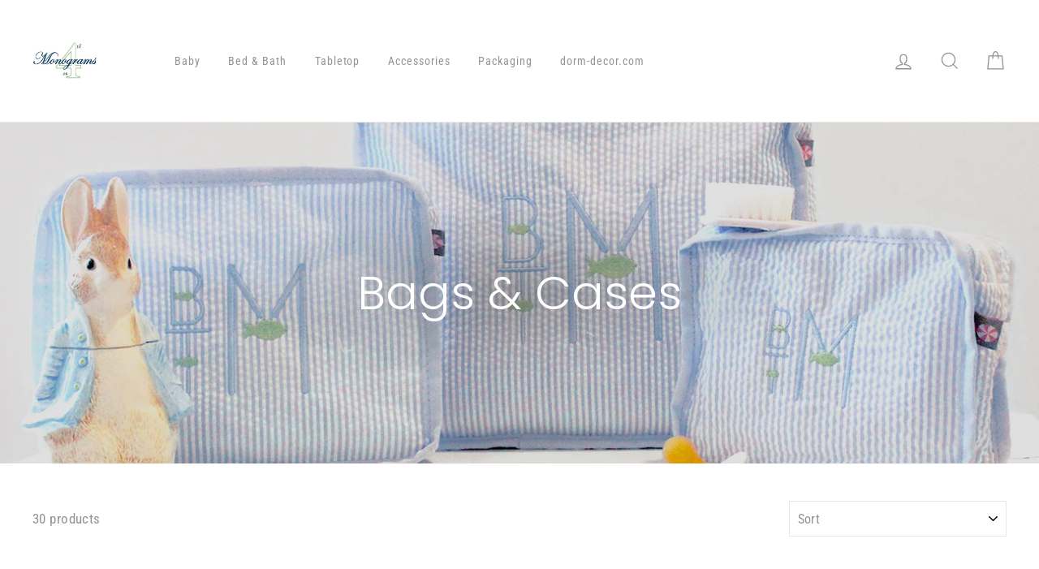

--- FILE ---
content_type: text/html; charset=utf-8
request_url: https://monogramson4th.com/collections/bags-cases
body_size: 37875
content:
<!doctype html>
<html class="no-js" lang="en">
<head>
  <meta charset="utf-8">
  <meta http-equiv="X-UA-Compatible" content="IE=edge,chrome=1">
  <meta name="viewport" content="width=device-width,initial-scale=1">
  <meta name="theme-color" content="#111111">
  <link rel="canonical" href="https://monogramson4th.com/collections/bags-cases">
<title>
  Bags &amp; Cases

&ndash; Monograms on 4th

</title><meta property="og:site_name" content="Monograms on 4th">
<meta property="og:url" content="https://monogramson4th.com/collections/bags-cases">
<meta property="og:title" content="Bags &amp; Cases">
<meta property="og:type" content="website">
<meta property="og:description" content="Monograms on 4th">
      <meta property="og:image" content="http://monogramson4th.com/cdn/shop/collections/BabyBags_Header_1200x630.png?v=1680808699">
    


      <meta property="og:image:secure_url" content="https://monogramson4th.com/cdn/shop/collections/BabyBags_Header_1200x630.png?v=1680808699">
    

<meta name="twitter:site" content="@">
<meta name="twitter:card" content="summary_large_image">
<meta name="twitter:title" content="Bags &amp; Cases">
<meta name="twitter:description" content="Monograms on 4th">

<style>
  @font-face {
  font-family: Poppins;
  font-weight: 300;
  font-style: normal;
  src: url("//monogramson4th.com/cdn/fonts/poppins/poppins_n3.05f58335c3209cce17da4f1f1ab324ebe2982441.woff2") format("woff2"),
       url("//monogramson4th.com/cdn/fonts/poppins/poppins_n3.6971368e1f131d2c8ff8e3a44a36b577fdda3ff5.woff") format("woff");
}

  @font-face {
  font-family: "Roboto Condensed";
  font-weight: 400;
  font-style: normal;
  src: url("//monogramson4th.com/cdn/fonts/roboto_condensed/robotocondensed_n4.01812de96ca5a5e9d19bef3ca9cc80dd1bf6c8b8.woff2") format("woff2"),
       url("//monogramson4th.com/cdn/fonts/roboto_condensed/robotocondensed_n4.3930e6ddba458dc3cb725a82a2668eac3c63c104.woff") format("woff");
}


  @font-face {
  font-family: "Roboto Condensed";
  font-weight: 700;
  font-style: normal;
  src: url("//monogramson4th.com/cdn/fonts/roboto_condensed/robotocondensed_n7.0c73a613503672be244d2f29ab6ddd3fc3cc69ae.woff2") format("woff2"),
       url("//monogramson4th.com/cdn/fonts/roboto_condensed/robotocondensed_n7.ef6ece86ba55f49c27c4904a493c283a40f3a66e.woff") format("woff");
}

  @font-face {
  font-family: "Roboto Condensed";
  font-weight: 400;
  font-style: italic;
  src: url("//monogramson4th.com/cdn/fonts/roboto_condensed/robotocondensed_i4.05c7f163ad2c00a3c4257606d1227691aff9070b.woff2") format("woff2"),
       url("//monogramson4th.com/cdn/fonts/roboto_condensed/robotocondensed_i4.04d9d87e0a45b49fc67a5b9eb5059e1540f5cda3.woff") format("woff");
}

  @font-face {
  font-family: "Roboto Condensed";
  font-weight: 700;
  font-style: italic;
  src: url("//monogramson4th.com/cdn/fonts/roboto_condensed/robotocondensed_i7.bed9f3a01efda68cdff8b63e6195c957a0da68cb.woff2") format("woff2"),
       url("//monogramson4th.com/cdn/fonts/roboto_condensed/robotocondensed_i7.9ca5759a0bcf75a82b270218eab4c83ec254abf8.woff") format("woff");
}

</style>

  <link href="//monogramson4th.com/cdn/shop/t/4/assets/theme.scss.css?v=173940694611217136091759332597" rel="stylesheet" type="text/css" media="all" />

  <style>
    .collection-item__title {
      font-size: 26px;
    }

    @media screen and (max-width: 768px) {
      .collection-item__title {
        font-size: 20.8px;
      }
    }
  </style>

  <script>
    document.documentElement.className = document.documentElement.className.replace('no-js', 'js');

    window.theme = window.theme || {};
    theme.strings = {
      addToCart: "Add to cart",
      soldOut: "Sold Out",
      unavailable: "Unavailable",
      stockLabel: "[count] in stock",
      savePrice: "Save [saved_amount]",
      cartSavings: "You're saving [savings]",
      cartEmpty: "Your cart is currently empty.",
      cartTermsConfirmation: "You must agree with the terms and conditions of sales to check out"
    };
    theme.settings = {
      cartType: "drawer",
      moneyFormat: "${{amount}}",
      recentlyViewedEnabled: false,
      quickView: false,
      themeVersion: "1.2.4"
    };
  </script>

  
<script type="text/javascript" src="https://variant-image-automator.starapps.studio/product_variants.js?v=1574172130&shop=monogramsonfourth.myshopify.com" async></script>
<script>window.performance && window.performance.mark && window.performance.mark('shopify.content_for_header.start');</script><meta name="facebook-domain-verification" content="4wnkn1gzsfekucvepcz1w002pv8yrh">
<meta id="shopify-digital-wallet" name="shopify-digital-wallet" content="/66133393661/digital_wallets/dialog">
<meta name="shopify-checkout-api-token" content="97cb931051ff5e6417e003c994637434">
<link rel="alternate" type="application/atom+xml" title="Feed" href="/collections/bags-cases.atom" />
<link rel="alternate" type="application/json+oembed" href="https://monogramson4th.com/collections/bags-cases.oembed">
<script async="async" src="/checkouts/internal/preloads.js?locale=en-US"></script>
<script id="apple-pay-shop-capabilities" type="application/json">{"shopId":66133393661,"countryCode":"US","currencyCode":"USD","merchantCapabilities":["supports3DS"],"merchantId":"gid:\/\/shopify\/Shop\/66133393661","merchantName":"Monograms on 4th","requiredBillingContactFields":["postalAddress","email"],"requiredShippingContactFields":["postalAddress","email"],"shippingType":"shipping","supportedNetworks":["visa","masterCard","amex","discover","elo","jcb"],"total":{"type":"pending","label":"Monograms on 4th","amount":"1.00"},"shopifyPaymentsEnabled":true,"supportsSubscriptions":true}</script>
<script id="shopify-features" type="application/json">{"accessToken":"97cb931051ff5e6417e003c994637434","betas":["rich-media-storefront-analytics"],"domain":"monogramson4th.com","predictiveSearch":true,"shopId":66133393661,"locale":"en"}</script>
<script>var Shopify = Shopify || {};
Shopify.shop = "monogramsonfourth.myshopify.com";
Shopify.locale = "en";
Shopify.currency = {"active":"USD","rate":"1.0"};
Shopify.country = "US";
Shopify.theme = {"name":"Theme export  dorm-decor-com-copy-of-even-bette...","id":135929168125,"schema_name":"Impulse","schema_version":"1.2.4","theme_store_id":null,"role":"main"};
Shopify.theme.handle = "null";
Shopify.theme.style = {"id":null,"handle":null};
Shopify.cdnHost = "monogramson4th.com/cdn";
Shopify.routes = Shopify.routes || {};
Shopify.routes.root = "/";</script>
<script type="module">!function(o){(o.Shopify=o.Shopify||{}).modules=!0}(window);</script>
<script>!function(o){function n(){var o=[];function n(){o.push(Array.prototype.slice.apply(arguments))}return n.q=o,n}var t=o.Shopify=o.Shopify||{};t.loadFeatures=n(),t.autoloadFeatures=n()}(window);</script>
<script id="shop-js-analytics" type="application/json">{"pageType":"collection"}</script>
<script defer="defer" async type="module" src="//monogramson4th.com/cdn/shopifycloud/shop-js/modules/v2/client.init-shop-cart-sync_BT-GjEfc.en.esm.js"></script>
<script defer="defer" async type="module" src="//monogramson4th.com/cdn/shopifycloud/shop-js/modules/v2/chunk.common_D58fp_Oc.esm.js"></script>
<script defer="defer" async type="module" src="//monogramson4th.com/cdn/shopifycloud/shop-js/modules/v2/chunk.modal_xMitdFEc.esm.js"></script>
<script type="module">
  await import("//monogramson4th.com/cdn/shopifycloud/shop-js/modules/v2/client.init-shop-cart-sync_BT-GjEfc.en.esm.js");
await import("//monogramson4th.com/cdn/shopifycloud/shop-js/modules/v2/chunk.common_D58fp_Oc.esm.js");
await import("//monogramson4th.com/cdn/shopifycloud/shop-js/modules/v2/chunk.modal_xMitdFEc.esm.js");

  window.Shopify.SignInWithShop?.initShopCartSync?.({"fedCMEnabled":true,"windoidEnabled":true});

</script>
<script>(function() {
  var isLoaded = false;
  function asyncLoad() {
    if (isLoaded) return;
    isLoaded = true;
    var urls = ["https:\/\/chimpstatic.com\/mcjs-connected\/js\/users\/74d51278d98a5329b2c55fe4c\/4bf31856e60dc50975e7b7be4.js?shop=monogramsonfourth.myshopify.com"];
    for (var i = 0; i < urls.length; i++) {
      var s = document.createElement('script');
      s.type = 'text/javascript';
      s.async = true;
      s.src = urls[i];
      var x = document.getElementsByTagName('script')[0];
      x.parentNode.insertBefore(s, x);
    }
  };
  if(window.attachEvent) {
    window.attachEvent('onload', asyncLoad);
  } else {
    window.addEventListener('load', asyncLoad, false);
  }
})();</script>
<script id="__st">var __st={"a":66133393661,"offset":-21600,"reqid":"6a712336-78a8-4498-9375-b4e3519f31cc-1769346067","pageurl":"monogramson4th.com\/collections\/bags-cases","u":"dfc41a369a42","p":"collection","rtyp":"collection","rid":405775220989};</script>
<script>window.ShopifyPaypalV4VisibilityTracking = true;</script>
<script id="captcha-bootstrap">!function(){'use strict';const t='contact',e='account',n='new_comment',o=[[t,t],['blogs',n],['comments',n],[t,'customer']],c=[[e,'customer_login'],[e,'guest_login'],[e,'recover_customer_password'],[e,'create_customer']],r=t=>t.map((([t,e])=>`form[action*='/${t}']:not([data-nocaptcha='true']) input[name='form_type'][value='${e}']`)).join(','),a=t=>()=>t?[...document.querySelectorAll(t)].map((t=>t.form)):[];function s(){const t=[...o],e=r(t);return a(e)}const i='password',u='form_key',d=['recaptcha-v3-token','g-recaptcha-response','h-captcha-response',i],f=()=>{try{return window.sessionStorage}catch{return}},m='__shopify_v',_=t=>t.elements[u];function p(t,e,n=!1){try{const o=window.sessionStorage,c=JSON.parse(o.getItem(e)),{data:r}=function(t){const{data:e,action:n}=t;return t[m]||n?{data:e,action:n}:{data:t,action:n}}(c);for(const[e,n]of Object.entries(r))t.elements[e]&&(t.elements[e].value=n);n&&o.removeItem(e)}catch(o){console.error('form repopulation failed',{error:o})}}const l='form_type',E='cptcha';function T(t){t.dataset[E]=!0}const w=window,h=w.document,L='Shopify',v='ce_forms',y='captcha';let A=!1;((t,e)=>{const n=(g='f06e6c50-85a8-45c8-87d0-21a2b65856fe',I='https://cdn.shopify.com/shopifycloud/storefront-forms-hcaptcha/ce_storefront_forms_captcha_hcaptcha.v1.5.2.iife.js',D={infoText:'Protected by hCaptcha',privacyText:'Privacy',termsText:'Terms'},(t,e,n)=>{const o=w[L][v],c=o.bindForm;if(c)return c(t,g,e,D).then(n);var r;o.q.push([[t,g,e,D],n]),r=I,A||(h.body.append(Object.assign(h.createElement('script'),{id:'captcha-provider',async:!0,src:r})),A=!0)});var g,I,D;w[L]=w[L]||{},w[L][v]=w[L][v]||{},w[L][v].q=[],w[L][y]=w[L][y]||{},w[L][y].protect=function(t,e){n(t,void 0,e),T(t)},Object.freeze(w[L][y]),function(t,e,n,w,h,L){const[v,y,A,g]=function(t,e,n){const i=e?o:[],u=t?c:[],d=[...i,...u],f=r(d),m=r(i),_=r(d.filter((([t,e])=>n.includes(e))));return[a(f),a(m),a(_),s()]}(w,h,L),I=t=>{const e=t.target;return e instanceof HTMLFormElement?e:e&&e.form},D=t=>v().includes(t);t.addEventListener('submit',(t=>{const e=I(t);if(!e)return;const n=D(e)&&!e.dataset.hcaptchaBound&&!e.dataset.recaptchaBound,o=_(e),c=g().includes(e)&&(!o||!o.value);(n||c)&&t.preventDefault(),c&&!n&&(function(t){try{if(!f())return;!function(t){const e=f();if(!e)return;const n=_(t);if(!n)return;const o=n.value;o&&e.removeItem(o)}(t);const e=Array.from(Array(32),(()=>Math.random().toString(36)[2])).join('');!function(t,e){_(t)||t.append(Object.assign(document.createElement('input'),{type:'hidden',name:u})),t.elements[u].value=e}(t,e),function(t,e){const n=f();if(!n)return;const o=[...t.querySelectorAll(`input[type='${i}']`)].map((({name:t})=>t)),c=[...d,...o],r={};for(const[a,s]of new FormData(t).entries())c.includes(a)||(r[a]=s);n.setItem(e,JSON.stringify({[m]:1,action:t.action,data:r}))}(t,e)}catch(e){console.error('failed to persist form',e)}}(e),e.submit())}));const S=(t,e)=>{t&&!t.dataset[E]&&(n(t,e.some((e=>e===t))),T(t))};for(const o of['focusin','change'])t.addEventListener(o,(t=>{const e=I(t);D(e)&&S(e,y())}));const B=e.get('form_key'),M=e.get(l),P=B&&M;t.addEventListener('DOMContentLoaded',(()=>{const t=y();if(P)for(const e of t)e.elements[l].value===M&&p(e,B);[...new Set([...A(),...v().filter((t=>'true'===t.dataset.shopifyCaptcha))])].forEach((e=>S(e,t)))}))}(h,new URLSearchParams(w.location.search),n,t,e,['guest_login'])})(!0,!0)}();</script>
<script integrity="sha256-4kQ18oKyAcykRKYeNunJcIwy7WH5gtpwJnB7kiuLZ1E=" data-source-attribution="shopify.loadfeatures" defer="defer" src="//monogramson4th.com/cdn/shopifycloud/storefront/assets/storefront/load_feature-a0a9edcb.js" crossorigin="anonymous"></script>
<script data-source-attribution="shopify.dynamic_checkout.dynamic.init">var Shopify=Shopify||{};Shopify.PaymentButton=Shopify.PaymentButton||{isStorefrontPortableWallets:!0,init:function(){window.Shopify.PaymentButton.init=function(){};var t=document.createElement("script");t.src="https://monogramson4th.com/cdn/shopifycloud/portable-wallets/latest/portable-wallets.en.js",t.type="module",document.head.appendChild(t)}};
</script>
<script data-source-attribution="shopify.dynamic_checkout.buyer_consent">
  function portableWalletsHideBuyerConsent(e){var t=document.getElementById("shopify-buyer-consent"),n=document.getElementById("shopify-subscription-policy-button");t&&n&&(t.classList.add("hidden"),t.setAttribute("aria-hidden","true"),n.removeEventListener("click",e))}function portableWalletsShowBuyerConsent(e){var t=document.getElementById("shopify-buyer-consent"),n=document.getElementById("shopify-subscription-policy-button");t&&n&&(t.classList.remove("hidden"),t.removeAttribute("aria-hidden"),n.addEventListener("click",e))}window.Shopify?.PaymentButton&&(window.Shopify.PaymentButton.hideBuyerConsent=portableWalletsHideBuyerConsent,window.Shopify.PaymentButton.showBuyerConsent=portableWalletsShowBuyerConsent);
</script>
<script data-source-attribution="shopify.dynamic_checkout.cart.bootstrap">document.addEventListener("DOMContentLoaded",(function(){function t(){return document.querySelector("shopify-accelerated-checkout-cart, shopify-accelerated-checkout")}if(t())Shopify.PaymentButton.init();else{new MutationObserver((function(e,n){t()&&(Shopify.PaymentButton.init(),n.disconnect())})).observe(document.body,{childList:!0,subtree:!0})}}));
</script>
<link id="shopify-accelerated-checkout-styles" rel="stylesheet" media="screen" href="https://monogramson4th.com/cdn/shopifycloud/portable-wallets/latest/accelerated-checkout-backwards-compat.css" crossorigin="anonymous">
<style id="shopify-accelerated-checkout-cart">
        #shopify-buyer-consent {
  margin-top: 1em;
  display: inline-block;
  width: 100%;
}

#shopify-buyer-consent.hidden {
  display: none;
}

#shopify-subscription-policy-button {
  background: none;
  border: none;
  padding: 0;
  text-decoration: underline;
  font-size: inherit;
  cursor: pointer;
}

#shopify-subscription-policy-button::before {
  box-shadow: none;
}

      </style>

<script>window.performance && window.performance.mark && window.performance.mark('shopify.content_for_header.end');</script>

<script>
    window.BOLD = window.BOLD || {};
    window.BOLD.options = {settings: {v1_variant_mode : true, hybrid_fix_auto_insert_inputs: true}};
</script>
<script>window.BOLD = window.BOLD || {};
    window.BOLD.common = window.BOLD.common || {};
    window.BOLD.common.Shopify = window.BOLD.common.Shopify || {};
    window.BOLD.common.Shopify.shop = {
      domain: 'monogramson4th.com',
      permanent_domain: 'monogramsonfourth.myshopify.com',
      url: 'https://monogramson4th.com',
      secure_url: 'https://monogramson4th.com',
      money_format: "${{amount}}",
      currency: "USD"
    };
    window.BOLD.common.Shopify.customer = {
      id: null,
      tags: null,
    };
    window.BOLD.common.Shopify.cart = {"note":null,"attributes":{},"original_total_price":0,"total_price":0,"total_discount":0,"total_weight":0.0,"item_count":0,"items":[],"requires_shipping":false,"currency":"USD","items_subtotal_price":0,"cart_level_discount_applications":[],"checkout_charge_amount":0};
    window.BOLD.common.template = 'collection';window.BOLD.common.Shopify.formatMoney = function(money, format) {
        function n(t, e) {
            return "undefined" == typeof t ? e : t
        }
        function r(t, e, r, i) {
            if (e = n(e, 2),
                r = n(r, ","),
                i = n(i, "."),
            isNaN(t) || null == t)
                return 0;
            t = (t / 100).toFixed(e);
            var o = t.split(".")
                , a = o[0].replace(/(\d)(?=(\d\d\d)+(?!\d))/g, "$1" + r)
                , s = o[1] ? i + o[1] : "";
            return a + s
        }
        "string" == typeof money && (money = money.replace(".", ""));
        var i = ""
            , o = /\{\{\s*(\w+)\s*\}\}/
            , a = format || window.BOLD.common.Shopify.shop.money_format || window.Shopify.money_format || "$ {{ amount }}";
        switch (a.match(o)[1]) {
            case "amount":
                i = r(money, 2, ",", ".");
                break;
            case "amount_no_decimals":
                i = r(money, 0, ",", ".");
                break;
            case "amount_with_comma_separator":
                i = r(money, 2, ".", ",");
                break;
            case "amount_no_decimals_with_comma_separator":
                i = r(money, 0, ".", ",");
                break;
            case "amount_with_space_separator":
                i = r(money, 2, " ", ",");
                break;
            case "amount_no_decimals_with_space_separator":
                i = r(money, 0, " ", ",");
                break;
            case "amount_with_apostrophe_separator":
                i = r(money, 2, "'", ".");
                break;
        }
        return a.replace(o, i);
    };
    window.BOLD.common.Shopify.saveProduct = function (handle, product) {
      if (typeof handle === 'string' && typeof window.BOLD.common.Shopify.products[handle] === 'undefined') {
        if (typeof product === 'number') {
          window.BOLD.common.Shopify.handles[product] = handle;
          product = { id: product };
        }
        window.BOLD.common.Shopify.products[handle] = product;
      }
    };
    window.BOLD.common.Shopify.saveVariant = function (variant_id, variant) {
      if (typeof variant_id === 'number' && typeof window.BOLD.common.Shopify.variants[variant_id] === 'undefined') {
        window.BOLD.common.Shopify.variants[variant_id] = variant;
      }
    };window.BOLD.common.Shopify.products = window.BOLD.common.Shopify.products || {};
    window.BOLD.common.Shopify.variants = window.BOLD.common.Shopify.variants || {};
    window.BOLD.common.Shopify.handles = window.BOLD.common.Shopify.handles || {};window.BOLD.common.Shopify.saveProduct(null, null);window.BOLD.apps_installed = {"Product Options":2} || {};window.BOLD.common.Shopify.saveProduct("makeup-bag-silver", 7893171503357);window.BOLD.common.Shopify.saveVariant(43392988381437, { product_id: 7893171503357, product_handle: "makeup-bag-silver", price: 2500, group_id: '', csp_metafield: {}});window.BOLD.common.Shopify.saveProduct("makeup-bag-geranium-pink", 7893170782461);window.BOLD.common.Shopify.saveVariant(43392987463933, { product_id: 7893170782461, product_handle: "makeup-bag-geranium-pink", price: 2500, group_id: '', csp_metafield: {}});window.BOLD.common.Shopify.saveProduct("makeup-bag-gold", 7893170487549);window.BOLD.common.Shopify.saveVariant(43392987103485, { product_id: 7893170487549, product_handle: "makeup-bag-gold", price: 2500, group_id: '', csp_metafield: {}});window.BOLD.common.Shopify.saveProduct("makeup-bag", 7893170258173);window.BOLD.common.Shopify.saveVariant(43392986644733, { product_id: 7893170258173, product_handle: "makeup-bag", price: 2500, group_id: '', csp_metafield: {}});window.BOLD.common.Shopify.saveProduct("stripes-train-case-gray", 7893167440125);window.BOLD.common.Shopify.saveVariant(43392977109245, { product_id: 7893167440125, product_handle: "stripes-train-case-gray", price: 3300, group_id: '', csp_metafield: {}});window.BOLD.common.Shopify.saveProduct("stripes-train-case-navy-1", 7893168259325);window.BOLD.common.Shopify.saveVariant(43392979206397, { product_id: 7893168259325, product_handle: "stripes-train-case-navy-1", price: 3300, group_id: '', csp_metafield: {}});window.BOLD.common.Shopify.saveProduct("stripes-train-case-green", 7893167898877);window.BOLD.common.Shopify.saveVariant(43392978682109, { product_id: 7893167898877, product_handle: "stripes-train-case-green", price: 3300, group_id: '', csp_metafield: {}});window.BOLD.common.Shopify.saveProduct("stripes-train-case-navy", 7893167079677);window.BOLD.common.Shopify.saveVariant(43392976716029, { product_id: 7893167079677, product_handle: "stripes-train-case-navy", price: 4400, group_id: '', csp_metafield: {}});window.BOLD.common.Shopify.saveProduct("stripes-cooler-tote", 8237007110397);window.BOLD.common.Shopify.saveVariant(44337269080317, { product_id: 8237007110397, product_handle: "stripes-cooler-tote", price: 5700, group_id: '', csp_metafield: {}});window.BOLD.common.Shopify.saveProduct("large-classic-tote-navy", 8226687451389);window.BOLD.common.Shopify.saveVariant(44337285628157, { product_id: 8226687451389, product_handle: "large-classic-tote-navy", price: 4900, group_id: '', csp_metafield: {}});window.BOLD.common.Shopify.saveVariant(46765335281917, { product_id: 8226687451389, product_handle: "large-classic-tote-navy", price: 4900, group_id: '', csp_metafield: {}});window.BOLD.common.Shopify.saveVariant(44337285660925, { product_id: 8226687451389, product_handle: "large-classic-tote-navy", price: 4900, group_id: '', csp_metafield: {}});window.BOLD.common.Shopify.saveVariant(44337287561469, { product_id: 8226687451389, product_handle: "large-classic-tote-navy", price: 4900, group_id: '', csp_metafield: {}});window.BOLD.common.Shopify.saveProduct("pink-seersucker-medium-duffel", 7900632744189);window.BOLD.common.Shopify.saveVariant(43415978672381, { product_id: 7900632744189, product_handle: "pink-seersucker-medium-duffel", price: 4200, group_id: '', csp_metafield: {}});window.BOLD.common.Shopify.saveProduct("baby-blue-seersucker-duffel", 7900631728381);window.BOLD.common.Shopify.saveVariant(43415974609149, { product_id: 7900631728381, product_handle: "baby-blue-seersucker-duffel", price: 4200, group_id: '', csp_metafield: {}});window.BOLD.common.Shopify.saveProduct("sweet-pea-seersucker-medium-duffel", 8173164101885);window.BOLD.common.Shopify.saveVariant(44168898183421, { product_id: 8173164101885, product_handle: "sweet-pea-seersucker-medium-duffel", price: 4200, group_id: '', csp_metafield: {}});window.BOLD.common.Shopify.saveProduct("navy-seersucker-medium-duffel", 7900632252669);window.BOLD.common.Shopify.saveVariant(43415976247549, { product_id: 7900632252669, product_handle: "navy-seersucker-medium-duffel", price: 4200, group_id: '', csp_metafield: {}});window.BOLD.common.Shopify.saveProduct("princess-seersucker-traveler", 7900662759677);window.BOLD.common.Shopify.saveVariant(43416122097917, { product_id: 7900662759677, product_handle: "princess-seersucker-traveler", price: 3300, group_id: '', csp_metafield: {}});window.BOLD.common.Shopify.saveProduct("sweet-pea-seersucker-traveler", 8181331296509);window.BOLD.common.Shopify.saveVariant(44189370450173, { product_id: 8181331296509, product_handle: "sweet-pea-seersucker-traveler", price: 3300, group_id: '', csp_metafield: {}});window.BOLD.common.Shopify.saveProduct("baby-blue-seersucker-traveler", 7900662268157);window.BOLD.common.Shopify.saveVariant(43416121213181, { product_id: 7900662268157, product_handle: "baby-blue-seersucker-traveler", price: 3300, group_id: '', csp_metafield: {}});window.BOLD.common.Shopify.saveProduct("pink-seersucker-traveler", 8181339029757);window.BOLD.common.Shopify.saveVariant(44189378937085, { product_id: 8181339029757, product_handle: "pink-seersucker-traveler", price: 3300, group_id: '', csp_metafield: {}});window.BOLD.common.Shopify.saveProduct("navy-seersucker-traveler", 7900658041085);window.BOLD.common.Shopify.saveVariant(43416109023485, { product_id: 7900658041085, product_handle: "navy-seersucker-traveler", price: 3300, group_id: '', csp_metafield: {}});window.BOLD.common.Shopify.saveProduct("navy-seersucker-stacking-set", 7900643229949);window.BOLD.common.Shopify.saveVariant(43416064819453, { product_id: 7900643229949, product_handle: "navy-seersucker-stacking-set", price: 5300, group_id: '', csp_metafield: {}});window.BOLD.common.Shopify.saveProduct("princess-seersucker-stacking-set", 7900642607357);window.BOLD.common.Shopify.saveVariant(43416063574269, { product_id: 7900642607357, product_handle: "princess-seersucker-stacking-set", price: 5300, group_id: '', csp_metafield: {}});window.BOLD.common.Shopify.saveProduct("sweet-pea-seersucker-stacking-set", 8181417279741);window.BOLD.common.Shopify.saveVariant(44189492019453, { product_id: 8181417279741, product_handle: "sweet-pea-seersucker-stacking-set", price: 5300, group_id: '', csp_metafield: {}});window.BOLD.common.Shopify.saveProduct("pink-seersucker-stacking-set", 8181410267389);window.BOLD.common.Shopify.saveVariant(44189484581117, { product_id: 8181410267389, product_handle: "pink-seersucker-stacking-set", price: 5300, group_id: '', csp_metafield: {}});window.BOLD.common.Shopify.saveProduct("baby-blue-seersucker-stacking-set", 7900636774653);window.BOLD.common.Shopify.saveVariant(43416004264189, { product_id: 7900636774653, product_handle: "baby-blue-seersucker-stacking-set", price: 5300, group_id: '', csp_metafield: {}});window.BOLD.common.Shopify.saveProduct("jewelry-hanger", 7891773260029);window.BOLD.common.Shopify.saveVariant(43387830829309, { product_id: 7891773260029, product_handle: "jewelry-hanger", price: 4200, group_id: '', csp_metafield: {}});window.BOLD.common.Shopify.saveProduct("stripes-cooler-tote-1", 8448677478653);window.BOLD.common.Shopify.saveVariant(44969236103421, { product_id: 8448677478653, product_handle: "stripes-cooler-tote-1", price: 5700, group_id: '', csp_metafield: {}});window.BOLD.common.Shopify.saveProduct("stripes-cooler-tote-gray", 8448678396157);window.BOLD.common.Shopify.saveVariant(44969240592637, { product_id: 8448678396157, product_handle: "stripes-cooler-tote-gray", price: 5700, group_id: '', csp_metafield: {}});window.BOLD.common.Shopify.saveProduct("stripes-cooler-tote-rose", 8448679805181);window.BOLD.common.Shopify.saveVariant(44969245311229, { product_id: 8448679805181, product_handle: "stripes-cooler-tote-rose", price: 5700, group_id: '', csp_metafield: {}});window.BOLD.common.Shopify.saveProduct("stripes-cooler-tote-clear-sky", 8448680362237);window.BOLD.common.Shopify.saveVariant(44969245966589, { product_id: 8448680362237, product_handle: "stripes-cooler-tote-clear-sky", price: 5700, group_id: '', csp_metafield: {}});window.BOLD.common.Shopify.saveProduct("stripes-cooler-tote-myrtle-green", 8448680657149);window.BOLD.common.Shopify.saveVariant(44969246654717, { product_id: 8448680657149, product_handle: "stripes-cooler-tote-myrtle-green", price: 5700, group_id: '', csp_metafield: {}});window.BOLD.common.Shopify.metafields = window.BOLD.common.Shopify.metafields || {};window.BOLD.common.Shopify.metafields["bold_rp"] = {};window.BOLD.common.Shopify.metafields["bold_csp_defaults"] = {};window.BOLD.common.cacheParams = window.BOLD.common.cacheParams || {};
    window.BOLD.common.cacheParams.options = 1668014966;
</script>

<script>
    window.BOLD.common.cacheParams.options = 1769208233;
</script>
<link href="//monogramson4th.com/cdn/shop/t/4/assets/bold-options.css?v=90224390453377972731674490464" rel="stylesheet" type="text/css" media="all" />
<script defer src="https://options.shopapps.site/js/options.js"></script><!--[if lt IE 9]>
<script src="//cdnjs.cloudflare.com/ajax/libs/html5shiv/3.7.2/html5shiv.min.js" type="text/javascript"></script>
<![endif]-->
<!--[if (lte IE 9) ]><script src="//monogramson4th.com/cdn/shop/t/4/assets/match-media.min.js?v=159635276924582161481664215071" type="text/javascript"></script><![endif]-->


  <script src="//code.jquery.com/jquery-3.1.0.min.js" type="text/javascript"></script>
  <script>theme.jQuery = jQuery;</script>

  
  <script src="//monogramson4th.com/cdn/shop/t/4/assets/vendor.js" defer="defer"></script>



  

  
  <script src="//monogramson4th.com/cdn/shop/t/4/assets/theme.js?v=182323742144647824561664215099" defer="defer"></script>


<!-- Pinterest Tag -->
<script>
!function(e){if(!window.pintrk){window.pintrk = function () {
window.pintrk.queue.push(Array.prototype.slice.call(arguments))};var
  n=window.pintrk;n.queue=[],n.version="3.0";var
  t=document.createElement("script");t.async=!0,t.src=e;var
  r=document.getElementsByTagName("script")[0];
  r.parentNode.insertBefore(t,r)}}("https://s.pinimg.com/ct/core.js");
pintrk('load', '2613870076017', {em: '<user_email_address>'});
pintrk('page');
</script>
<noscript>
<img height="1" width="1" style="display:none;" alt=""
  src="https://ct.pinterest.com/v3/?event=init&tid=2613870076017&pd[em]=<hashed_email_address>&noscript=1" />
</noscript>
<!-- end Pinterest Tag -->
  

  
<script>
var pplr_cart = {"note":null,"attributes":{},"original_total_price":0,"total_price":0,"total_discount":0,"total_weight":0.0,"item_count":0,"items":[],"requires_shipping":false,"currency":"USD","items_subtotal_price":0,"cart_level_discount_applications":[],"checkout_charge_amount":0};
var pplr_shop_currency = "USD";
var pplr_enabled_currencies_size = 1;
var pplr_money_formate = "${{amount}}";
var pplr_manual_theme_selector=null;
var loadScript_p_common = function(url, callback) {
  var script = document.createElement("script")
  script.type = "text/javascript";
  if (script.readyState) {
    script.onreadystatechange = function() {
      if (script.readyState == "loaded" ||
          script.readyState == "complete") {
        script.onreadystatechange = null;
        callback();
      }
    };
  } else {
    script.onload = function() {
      callback();
    };
  }
  script.src = url;
  document.getElementsByTagName("head")[0].appendChild(script);
};
loadScript_p_common('//doshopify.com/product-personalizer/pplr_common.js', function() {});
</script>
<link href="https://monorail-edge.shopifysvc.com" rel="dns-prefetch">
<script>(function(){if ("sendBeacon" in navigator && "performance" in window) {try {var session_token_from_headers = performance.getEntriesByType('navigation')[0].serverTiming.find(x => x.name == '_s').description;} catch {var session_token_from_headers = undefined;}var session_cookie_matches = document.cookie.match(/_shopify_s=([^;]*)/);var session_token_from_cookie = session_cookie_matches && session_cookie_matches.length === 2 ? session_cookie_matches[1] : "";var session_token = session_token_from_headers || session_token_from_cookie || "";function handle_abandonment_event(e) {var entries = performance.getEntries().filter(function(entry) {return /monorail-edge.shopifysvc.com/.test(entry.name);});if (!window.abandonment_tracked && entries.length === 0) {window.abandonment_tracked = true;var currentMs = Date.now();var navigation_start = performance.timing.navigationStart;var payload = {shop_id: 66133393661,url: window.location.href,navigation_start,duration: currentMs - navigation_start,session_token,page_type: "collection"};window.navigator.sendBeacon("https://monorail-edge.shopifysvc.com/v1/produce", JSON.stringify({schema_id: "online_store_buyer_site_abandonment/1.1",payload: payload,metadata: {event_created_at_ms: currentMs,event_sent_at_ms: currentMs}}));}}window.addEventListener('pagehide', handle_abandonment_event);}}());</script>
<script id="web-pixels-manager-setup">(function e(e,d,r,n,o){if(void 0===o&&(o={}),!Boolean(null===(a=null===(i=window.Shopify)||void 0===i?void 0:i.analytics)||void 0===a?void 0:a.replayQueue)){var i,a;window.Shopify=window.Shopify||{};var t=window.Shopify;t.analytics=t.analytics||{};var s=t.analytics;s.replayQueue=[],s.publish=function(e,d,r){return s.replayQueue.push([e,d,r]),!0};try{self.performance.mark("wpm:start")}catch(e){}var l=function(){var e={modern:/Edge?\/(1{2}[4-9]|1[2-9]\d|[2-9]\d{2}|\d{4,})\.\d+(\.\d+|)|Firefox\/(1{2}[4-9]|1[2-9]\d|[2-9]\d{2}|\d{4,})\.\d+(\.\d+|)|Chrom(ium|e)\/(9{2}|\d{3,})\.\d+(\.\d+|)|(Maci|X1{2}).+ Version\/(15\.\d+|(1[6-9]|[2-9]\d|\d{3,})\.\d+)([,.]\d+|)( \(\w+\)|)( Mobile\/\w+|) Safari\/|Chrome.+OPR\/(9{2}|\d{3,})\.\d+\.\d+|(CPU[ +]OS|iPhone[ +]OS|CPU[ +]iPhone|CPU IPhone OS|CPU iPad OS)[ +]+(15[._]\d+|(1[6-9]|[2-9]\d|\d{3,})[._]\d+)([._]\d+|)|Android:?[ /-](13[3-9]|1[4-9]\d|[2-9]\d{2}|\d{4,})(\.\d+|)(\.\d+|)|Android.+Firefox\/(13[5-9]|1[4-9]\d|[2-9]\d{2}|\d{4,})\.\d+(\.\d+|)|Android.+Chrom(ium|e)\/(13[3-9]|1[4-9]\d|[2-9]\d{2}|\d{4,})\.\d+(\.\d+|)|SamsungBrowser\/([2-9]\d|\d{3,})\.\d+/,legacy:/Edge?\/(1[6-9]|[2-9]\d|\d{3,})\.\d+(\.\d+|)|Firefox\/(5[4-9]|[6-9]\d|\d{3,})\.\d+(\.\d+|)|Chrom(ium|e)\/(5[1-9]|[6-9]\d|\d{3,})\.\d+(\.\d+|)([\d.]+$|.*Safari\/(?![\d.]+ Edge\/[\d.]+$))|(Maci|X1{2}).+ Version\/(10\.\d+|(1[1-9]|[2-9]\d|\d{3,})\.\d+)([,.]\d+|)( \(\w+\)|)( Mobile\/\w+|) Safari\/|Chrome.+OPR\/(3[89]|[4-9]\d|\d{3,})\.\d+\.\d+|(CPU[ +]OS|iPhone[ +]OS|CPU[ +]iPhone|CPU IPhone OS|CPU iPad OS)[ +]+(10[._]\d+|(1[1-9]|[2-9]\d|\d{3,})[._]\d+)([._]\d+|)|Android:?[ /-](13[3-9]|1[4-9]\d|[2-9]\d{2}|\d{4,})(\.\d+|)(\.\d+|)|Mobile Safari.+OPR\/([89]\d|\d{3,})\.\d+\.\d+|Android.+Firefox\/(13[5-9]|1[4-9]\d|[2-9]\d{2}|\d{4,})\.\d+(\.\d+|)|Android.+Chrom(ium|e)\/(13[3-9]|1[4-9]\d|[2-9]\d{2}|\d{4,})\.\d+(\.\d+|)|Android.+(UC? ?Browser|UCWEB|U3)[ /]?(15\.([5-9]|\d{2,})|(1[6-9]|[2-9]\d|\d{3,})\.\d+)\.\d+|SamsungBrowser\/(5\.\d+|([6-9]|\d{2,})\.\d+)|Android.+MQ{2}Browser\/(14(\.(9|\d{2,})|)|(1[5-9]|[2-9]\d|\d{3,})(\.\d+|))(\.\d+|)|K[Aa][Ii]OS\/(3\.\d+|([4-9]|\d{2,})\.\d+)(\.\d+|)/},d=e.modern,r=e.legacy,n=navigator.userAgent;return n.match(d)?"modern":n.match(r)?"legacy":"unknown"}(),u="modern"===l?"modern":"legacy",c=(null!=n?n:{modern:"",legacy:""})[u],f=function(e){return[e.baseUrl,"/wpm","/b",e.hashVersion,"modern"===e.buildTarget?"m":"l",".js"].join("")}({baseUrl:d,hashVersion:r,buildTarget:u}),m=function(e){var d=e.version,r=e.bundleTarget,n=e.surface,o=e.pageUrl,i=e.monorailEndpoint;return{emit:function(e){var a=e.status,t=e.errorMsg,s=(new Date).getTime(),l=JSON.stringify({metadata:{event_sent_at_ms:s},events:[{schema_id:"web_pixels_manager_load/3.1",payload:{version:d,bundle_target:r,page_url:o,status:a,surface:n,error_msg:t},metadata:{event_created_at_ms:s}}]});if(!i)return console&&console.warn&&console.warn("[Web Pixels Manager] No Monorail endpoint provided, skipping logging."),!1;try{return self.navigator.sendBeacon.bind(self.navigator)(i,l)}catch(e){}var u=new XMLHttpRequest;try{return u.open("POST",i,!0),u.setRequestHeader("Content-Type","text/plain"),u.send(l),!0}catch(e){return console&&console.warn&&console.warn("[Web Pixels Manager] Got an unhandled error while logging to Monorail."),!1}}}}({version:r,bundleTarget:l,surface:e.surface,pageUrl:self.location.href,monorailEndpoint:e.monorailEndpoint});try{o.browserTarget=l,function(e){var d=e.src,r=e.async,n=void 0===r||r,o=e.onload,i=e.onerror,a=e.sri,t=e.scriptDataAttributes,s=void 0===t?{}:t,l=document.createElement("script"),u=document.querySelector("head"),c=document.querySelector("body");if(l.async=n,l.src=d,a&&(l.integrity=a,l.crossOrigin="anonymous"),s)for(var f in s)if(Object.prototype.hasOwnProperty.call(s,f))try{l.dataset[f]=s[f]}catch(e){}if(o&&l.addEventListener("load",o),i&&l.addEventListener("error",i),u)u.appendChild(l);else{if(!c)throw new Error("Did not find a head or body element to append the script");c.appendChild(l)}}({src:f,async:!0,onload:function(){if(!function(){var e,d;return Boolean(null===(d=null===(e=window.Shopify)||void 0===e?void 0:e.analytics)||void 0===d?void 0:d.initialized)}()){var d=window.webPixelsManager.init(e)||void 0;if(d){var r=window.Shopify.analytics;r.replayQueue.forEach((function(e){var r=e[0],n=e[1],o=e[2];d.publishCustomEvent(r,n,o)})),r.replayQueue=[],r.publish=d.publishCustomEvent,r.visitor=d.visitor,r.initialized=!0}}},onerror:function(){return m.emit({status:"failed",errorMsg:"".concat(f," has failed to load")})},sri:function(e){var d=/^sha384-[A-Za-z0-9+/=]+$/;return"string"==typeof e&&d.test(e)}(c)?c:"",scriptDataAttributes:o}),m.emit({status:"loading"})}catch(e){m.emit({status:"failed",errorMsg:(null==e?void 0:e.message)||"Unknown error"})}}})({shopId: 66133393661,storefrontBaseUrl: "https://monogramson4th.com",extensionsBaseUrl: "https://extensions.shopifycdn.com/cdn/shopifycloud/web-pixels-manager",monorailEndpoint: "https://monorail-edge.shopifysvc.com/unstable/produce_batch",surface: "storefront-renderer",enabledBetaFlags: ["2dca8a86"],webPixelsConfigList: [{"id":"238256381","configuration":"{\"pixel_id\":\"3270663626488603\",\"pixel_type\":\"facebook_pixel\",\"metaapp_system_user_token\":\"-\"}","eventPayloadVersion":"v1","runtimeContext":"OPEN","scriptVersion":"ca16bc87fe92b6042fbaa3acc2fbdaa6","type":"APP","apiClientId":2329312,"privacyPurposes":["ANALYTICS","MARKETING","SALE_OF_DATA"],"dataSharingAdjustments":{"protectedCustomerApprovalScopes":["read_customer_address","read_customer_email","read_customer_name","read_customer_personal_data","read_customer_phone"]}},{"id":"shopify-app-pixel","configuration":"{}","eventPayloadVersion":"v1","runtimeContext":"STRICT","scriptVersion":"0450","apiClientId":"shopify-pixel","type":"APP","privacyPurposes":["ANALYTICS","MARKETING"]},{"id":"shopify-custom-pixel","eventPayloadVersion":"v1","runtimeContext":"LAX","scriptVersion":"0450","apiClientId":"shopify-pixel","type":"CUSTOM","privacyPurposes":["ANALYTICS","MARKETING"]}],isMerchantRequest: false,initData: {"shop":{"name":"Monograms on 4th","paymentSettings":{"currencyCode":"USD"},"myshopifyDomain":"monogramsonfourth.myshopify.com","countryCode":"US","storefrontUrl":"https:\/\/monogramson4th.com"},"customer":null,"cart":null,"checkout":null,"productVariants":[],"purchasingCompany":null},},"https://monogramson4th.com/cdn","fcfee988w5aeb613cpc8e4bc33m6693e112",{"modern":"","legacy":""},{"shopId":"66133393661","storefrontBaseUrl":"https:\/\/monogramson4th.com","extensionBaseUrl":"https:\/\/extensions.shopifycdn.com\/cdn\/shopifycloud\/web-pixels-manager","surface":"storefront-renderer","enabledBetaFlags":"[\"2dca8a86\"]","isMerchantRequest":"false","hashVersion":"fcfee988w5aeb613cpc8e4bc33m6693e112","publish":"custom","events":"[[\"page_viewed\",{}],[\"collection_viewed\",{\"collection\":{\"id\":\"405775220989\",\"title\":\"Bags \u0026 Cases\",\"productVariants\":[{\"price\":{\"amount\":25.0,\"currencyCode\":\"USD\"},\"product\":{\"title\":\"Makeup Bag - Silver\",\"vendor\":\"Monograms on 4th\",\"id\":\"7893171503357\",\"untranslatedTitle\":\"Makeup Bag - Silver\",\"url\":\"\/products\/makeup-bag-silver\",\"type\":\"\"},\"id\":\"43392988381437\",\"image\":{\"src\":\"\/\/monogramson4th.com\/cdn\/shop\/products\/Silvermakeupbag.png?v=1667402163\"},\"sku\":\"MF-CBS-6047-S\",\"title\":\"Default Title\",\"untranslatedTitle\":\"Default Title\"},{\"price\":{\"amount\":25.0,\"currencyCode\":\"USD\"},\"product\":{\"title\":\"Makeup Bag - Navy\",\"vendor\":\"Monograms on 4th\",\"id\":\"7893170782461\",\"untranslatedTitle\":\"Makeup Bag - Navy\",\"url\":\"\/products\/makeup-bag-geranium-pink\",\"type\":\"\"},\"id\":\"43392987463933\",\"image\":{\"src\":\"\/\/monogramson4th.com\/cdn\/shop\/products\/Navymakeupbag.png?v=1667402135\"},\"sku\":\"MF-CBS-6047-N\",\"title\":\"Default Title\",\"untranslatedTitle\":\"Default Title\"},{\"price\":{\"amount\":25.0,\"currencyCode\":\"USD\"},\"product\":{\"title\":\"Makeup Bag-Gold\",\"vendor\":\"Monograms on 4th\",\"id\":\"7893170487549\",\"untranslatedTitle\":\"Makeup Bag-Gold\",\"url\":\"\/products\/makeup-bag-gold\",\"type\":\"\"},\"id\":\"43392987103485\",\"image\":{\"src\":\"\/\/monogramson4th.com\/cdn\/shop\/products\/Goldmakeupbag.png?v=1667406508\"},\"sku\":\"MF-CBS-6049-G\",\"title\":\"Default Title\",\"untranslatedTitle\":\"Default Title\"},{\"price\":{\"amount\":25.0,\"currencyCode\":\"USD\"},\"product\":{\"title\":\"Makeup Bag - Geranium Pink\",\"vendor\":\"Monograms on 4th\",\"id\":\"7893170258173\",\"untranslatedTitle\":\"Makeup Bag - Geranium Pink\",\"url\":\"\/products\/makeup-bag\",\"type\":\"\"},\"id\":\"43392986644733\",\"image\":{\"src\":\"\/\/monogramson4th.com\/cdn\/shop\/products\/GeraniumPinkMakeupBag.png?v=1668620851\"},\"sku\":\"MF-CBS-6049-P\",\"title\":\"Default Title\",\"untranslatedTitle\":\"Default Title\"},{\"price\":{\"amount\":33.0,\"currencyCode\":\"USD\"},\"product\":{\"title\":\"Stripes Circle Case - Gray\",\"vendor\":\"Monograms on 4th\",\"id\":\"7893167440125\",\"untranslatedTitle\":\"Stripes Circle Case - Gray\",\"url\":\"\/products\/stripes-train-case-gray\",\"type\":\"\"},\"id\":\"43392977109245\",\"image\":{\"src\":\"\/\/monogramson4th.com\/cdn\/shop\/products\/graycirclecase.png?v=1667235234\"},\"sku\":\"MF-CBS-7138-GRY\",\"title\":\"Default Title\",\"untranslatedTitle\":\"Default Title\"},{\"price\":{\"amount\":33.0,\"currencyCode\":\"USD\"},\"product\":{\"title\":\"Stripes Circle Case - Navy\",\"vendor\":\"Monograms on 4th\",\"id\":\"7893168259325\",\"untranslatedTitle\":\"Stripes Circle Case - Navy\",\"url\":\"\/products\/stripes-train-case-navy-1\",\"type\":\"\"},\"id\":\"43392979206397\",\"image\":{\"src\":\"\/\/monogramson4th.com\/cdn\/shop\/products\/navycirclecase_630341ea-7651-4b05-a644-ca575c3bd126.png?v=1667233922\"},\"sku\":\"MF-CBS-7138-N\",\"title\":\"Default Title\",\"untranslatedTitle\":\"Default Title\"},{\"price\":{\"amount\":33.0,\"currencyCode\":\"USD\"},\"product\":{\"title\":\"Stripes Circle Case - Green\",\"vendor\":\"Monograms on 4th\",\"id\":\"7893167898877\",\"untranslatedTitle\":\"Stripes Circle Case - Green\",\"url\":\"\/products\/stripes-train-case-green\",\"type\":\"\"},\"id\":\"43392978682109\",\"image\":{\"src\":\"\/\/monogramson4th.com\/cdn\/shop\/products\/greencirclecase_4b4ab1e1-2135-4e4c-8d75-1858a6805d30.png?v=1667233635\"},\"sku\":\"MF-CBS-7138-G\",\"title\":\"Default Title\",\"untranslatedTitle\":\"Default Title\"},{\"price\":{\"amount\":44.0,\"currencyCode\":\"USD\"},\"product\":{\"title\":\"Stripes Train Case - Navy\",\"vendor\":\"Monograms on 4th\",\"id\":\"7893167079677\",\"untranslatedTitle\":\"Stripes Train Case - Navy\",\"url\":\"\/products\/stripes-train-case-navy\",\"type\":\"\"},\"id\":\"43392976716029\",\"image\":{\"src\":\"\/\/monogramson4th.com\/cdn\/shop\/products\/Navytraincase_a9089ec0-2e75-4d4c-9efc-216f4f35049b.png?v=1667235384\"},\"sku\":\"MF-CBS-7133-N\",\"title\":\"Default Title\",\"untranslatedTitle\":\"Default Title\"},{\"price\":{\"amount\":57.0,\"currencyCode\":\"USD\"},\"product\":{\"title\":\"Stripes Cooler Tote - Pale Yellow\",\"vendor\":\"Monograms on 4th\",\"id\":\"8237007110397\",\"untranslatedTitle\":\"Stripes Cooler Tote - Pale Yellow\",\"url\":\"\/products\/stripes-cooler-tote\",\"type\":\"\"},\"id\":\"44337269080317\",\"image\":{\"src\":\"\/\/monogramson4th.com\/cdn\/shop\/files\/PhotoRoom_20231211_120558.jpg?v=1702319955\"},\"sku\":\"MF-CBS-7098-PY\",\"title\":\"Default Title\",\"untranslatedTitle\":\"Default Title\"},{\"price\":{\"amount\":49.0,\"currencyCode\":\"USD\"},\"product\":{\"title\":\"Large Classic Tote\",\"vendor\":\"Monograms on 4th\",\"id\":\"8226687451389\",\"untranslatedTitle\":\"Large Classic Tote\",\"url\":\"\/products\/large-classic-tote-navy\",\"type\":\"\"},\"id\":\"44337285628157\",\"image\":{\"src\":\"\/\/monogramson4th.com\/cdn\/shop\/files\/canvastote.jpg?v=1708980236\"},\"sku\":\"MF-CBS-6119\",\"title\":\"Green\",\"untranslatedTitle\":\"Green\"},{\"price\":{\"amount\":42.0,\"currencyCode\":\"USD\"},\"product\":{\"title\":\"Pink Seersucker Medium Duffel\",\"vendor\":\"Monograms on 4th\",\"id\":\"7900632744189\",\"untranslatedTitle\":\"Pink Seersucker Medium Duffel\",\"url\":\"\/products\/pink-seersucker-medium-duffel\",\"type\":\"Baby \u0026 Toddler\"},\"id\":\"43415978672381\",\"image\":{\"src\":\"\/\/monogramson4th.com\/cdn\/shop\/files\/duffelpink.jpg?v=1708547986\"},\"sku\":\"MF-OM-102-1818-STRIPE\",\"title\":\"Default Title\",\"untranslatedTitle\":\"Default Title\"},{\"price\":{\"amount\":42.0,\"currencyCode\":\"USD\"},\"product\":{\"title\":\"Baby Blue Seersucker Medium Duffel\",\"vendor\":\"Monograms on 4th\",\"id\":\"7900631728381\",\"untranslatedTitle\":\"Baby Blue Seersucker Medium Duffel\",\"url\":\"\/products\/baby-blue-seersucker-duffel\",\"type\":\"Baby \u0026 Toddler\"},\"id\":\"43415974609149\",\"image\":{\"src\":\"\/\/monogramson4th.com\/cdn\/shop\/files\/harrison.jpg?v=1708464394\"},\"sku\":\"MF-OM-102-1717-STRIPE\",\"title\":\"Default Title\",\"untranslatedTitle\":\"Default Title\"},{\"price\":{\"amount\":42.0,\"currencyCode\":\"USD\"},\"product\":{\"title\":\"Sweet Pea Seersucker Medium Duffel\",\"vendor\":\"Monograms on 4th\",\"id\":\"8173164101885\",\"untranslatedTitle\":\"Sweet Pea Seersucker Medium Duffel\",\"url\":\"\/products\/sweet-pea-seersucker-medium-duffel\",\"type\":\"Baby \u0026 Toddler\"},\"id\":\"44168898183421\",\"image\":{\"src\":\"\/\/monogramson4th.com\/cdn\/shop\/files\/duffelgreen.jpg?v=1708549126\"},\"sku\":\"MF-OM-102-0918-STRIPE\",\"title\":\"Default Title\",\"untranslatedTitle\":\"Default Title\"},{\"price\":{\"amount\":42.0,\"currencyCode\":\"USD\"},\"product\":{\"title\":\"Navy Seersucker Medium Duffel\",\"vendor\":\"Monograms on 4th\",\"id\":\"7900632252669\",\"untranslatedTitle\":\"Navy Seersucker Medium Duffel\",\"url\":\"\/products\/navy-seersucker-medium-duffel\",\"type\":\"Baby \u0026 Toddler\"},\"id\":\"43415976247549\",\"image\":{\"src\":\"\/\/monogramson4th.com\/cdn\/shop\/files\/duffelnavy.jpg?v=1708464031\"},\"sku\":\"MF-OM-102-1616-STRIPE\",\"title\":\"Default Title\",\"untranslatedTitle\":\"Default Title\"},{\"price\":{\"amount\":33.0,\"currencyCode\":\"USD\"},\"product\":{\"title\":\"Princess Seersucker Traveler\",\"vendor\":\"Monograms on 4th\",\"id\":\"7900662759677\",\"untranslatedTitle\":\"Princess Seersucker Traveler\",\"url\":\"\/products\/princess-seersucker-traveler\",\"type\":\"Baby \u0026 Toddler\"},\"id\":\"43416122097917\",\"image\":{\"src\":\"\/\/monogramson4th.com\/cdn\/shop\/files\/travelerprincess.jpg?v=1708548676\"},\"sku\":\"MF-OM-929-1824-STRIPE\",\"title\":\"Default Title\",\"untranslatedTitle\":\"Default Title\"},{\"price\":{\"amount\":33.0,\"currencyCode\":\"USD\"},\"product\":{\"title\":\"Sweet Pea Seersucker Traveler\",\"vendor\":\"Monograms on 4th\",\"id\":\"8181331296509\",\"untranslatedTitle\":\"Sweet Pea Seersucker Traveler\",\"url\":\"\/products\/sweet-pea-seersucker-traveler\",\"type\":\"Baby \u0026 Toddler\"},\"id\":\"44189370450173\",\"image\":{\"src\":\"\/\/monogramson4th.com\/cdn\/shop\/files\/travelergreen.jpg?v=1708549291\"},\"sku\":\"MF-OM-929-0918-STRIPE\",\"title\":\"Default Title\",\"untranslatedTitle\":\"Default Title\"},{\"price\":{\"amount\":33.0,\"currencyCode\":\"USD\"},\"product\":{\"title\":\"Baby Blue Seersucker Traveler\",\"vendor\":\"Monograms on 4th\",\"id\":\"7900662268157\",\"untranslatedTitle\":\"Baby Blue Seersucker Traveler\",\"url\":\"\/products\/baby-blue-seersucker-traveler\",\"type\":\"Baby \u0026 Toddler\"},\"id\":\"43416121213181\",\"image\":{\"src\":\"\/\/monogramson4th.com\/cdn\/shop\/files\/travelerblue.jpg?v=1708464601\"},\"sku\":\"MF-OM-929-1717-STRIPE\",\"title\":\"Default Title\",\"untranslatedTitle\":\"Default Title\"},{\"price\":{\"amount\":33.0,\"currencyCode\":\"USD\"},\"product\":{\"title\":\"Pink Seersucker Traveler\",\"vendor\":\"Monograms on 4th\",\"id\":\"8181339029757\",\"untranslatedTitle\":\"Pink Seersucker Traveler\",\"url\":\"\/products\/pink-seersucker-traveler\",\"type\":\"Baby \u0026 Toddler\"},\"id\":\"44189378937085\",\"image\":{\"src\":\"\/\/monogramson4th.com\/cdn\/shop\/files\/travelerpink.jpg?v=1708548182\"},\"sku\":\"MF-OM-929-1818-STRIPE\",\"title\":\"Default Title\",\"untranslatedTitle\":\"Default Title\"},{\"price\":{\"amount\":33.0,\"currencyCode\":\"USD\"},\"product\":{\"title\":\"Navy Seersucker Traveler\",\"vendor\":\"Monograms on 4th\",\"id\":\"7900658041085\",\"untranslatedTitle\":\"Navy Seersucker Traveler\",\"url\":\"\/products\/navy-seersucker-traveler\",\"type\":\"Baby \u0026 Toddler\"},\"id\":\"43416109023485\",\"image\":{\"src\":\"\/\/monogramson4th.com\/cdn\/shop\/files\/travelernavy.jpg?v=1708547380\"},\"sku\":\"MF-OM-929-1616-STRIPE\",\"title\":\"Default Title\",\"untranslatedTitle\":\"Default Title\"},{\"price\":{\"amount\":53.0,\"currencyCode\":\"USD\"},\"product\":{\"title\":\"Navy Seersucker Stacking Set\",\"vendor\":\"Monograms on 4th\",\"id\":\"7900643229949\",\"untranslatedTitle\":\"Navy Seersucker Stacking Set\",\"url\":\"\/products\/navy-seersucker-stacking-set\",\"type\":\"Baby \u0026 Toddler\"},\"id\":\"43416064819453\",\"image\":{\"src\":\"\/\/monogramson4th.com\/cdn\/shop\/files\/stakcingnavy.jpg?v=1708547252\"},\"sku\":\"MF-OM-333-1616-STRIPE\",\"title\":\"Default Title\",\"untranslatedTitle\":\"Default Title\"},{\"price\":{\"amount\":53.0,\"currencyCode\":\"USD\"},\"product\":{\"title\":\"Princess Seersucker Stacking Set\",\"vendor\":\"Monograms on 4th\",\"id\":\"7900642607357\",\"untranslatedTitle\":\"Princess Seersucker Stacking Set\",\"url\":\"\/products\/princess-seersucker-stacking-set\",\"type\":\"Baby \u0026 Toddler\"},\"id\":\"43416063574269\",\"image\":{\"src\":\"\/\/monogramson4th.com\/cdn\/shop\/files\/stackiingprincess.jpg?v=1708548530\"},\"sku\":\"MF-OM-333-1824-STRIPE\",\"title\":\"Default Title\",\"untranslatedTitle\":\"Default Title\"},{\"price\":{\"amount\":53.0,\"currencyCode\":\"USD\"},\"product\":{\"title\":\"Sweet Pea Seersucker Stacking Set\",\"vendor\":\"Monograms on 4th\",\"id\":\"8181417279741\",\"untranslatedTitle\":\"Sweet Pea Seersucker Stacking Set\",\"url\":\"\/products\/sweet-pea-seersucker-stacking-set\",\"type\":\"Baby \u0026 Toddler\"},\"id\":\"44189492019453\",\"image\":{\"src\":\"\/\/monogramson4th.com\/cdn\/shop\/files\/stackinggreen.jpg?v=1708549216\"},\"sku\":\"MF-OM-333-0918-STRIPE\",\"title\":\"Default Title\",\"untranslatedTitle\":\"Default Title\"},{\"price\":{\"amount\":53.0,\"currencyCode\":\"USD\"},\"product\":{\"title\":\"Pink Seersucker Stacking Set\",\"vendor\":\"Monograms on 4th\",\"id\":\"8181410267389\",\"untranslatedTitle\":\"Pink Seersucker Stacking Set\",\"url\":\"\/products\/pink-seersucker-stacking-set\",\"type\":\"Baby \u0026 Toddler\"},\"id\":\"44189484581117\",\"image\":{\"src\":\"\/\/monogramson4th.com\/cdn\/shop\/files\/stackingpink.jpg?v=1708548098\"},\"sku\":\"MF-OM-333-1818-STRIPE\",\"title\":\"Default Title\",\"untranslatedTitle\":\"Default Title\"},{\"price\":{\"amount\":53.0,\"currencyCode\":\"USD\"},\"product\":{\"title\":\"Baby Blue Seersucker Stacking Set\",\"vendor\":\"Monograms on 4th\",\"id\":\"7900636774653\",\"untranslatedTitle\":\"Baby Blue Seersucker Stacking Set\",\"url\":\"\/products\/baby-blue-seersucker-stacking-set\",\"type\":\"Baby \u0026 Toddler\"},\"id\":\"43416004264189\",\"image\":{\"src\":\"\/\/monogramson4th.com\/cdn\/shop\/files\/stackblue.jpg?v=1708464500\"},\"sku\":\"MF-OM-333-1717-STRIPE\",\"title\":\"Default Title\",\"untranslatedTitle\":\"Default Title\"},{\"price\":{\"amount\":42.0,\"currencyCode\":\"USD\"},\"product\":{\"title\":\"Jewelry Hanger\",\"vendor\":\"Monograms on 4th\",\"id\":\"7891773260029\",\"untranslatedTitle\":\"Jewelry Hanger\",\"url\":\"\/products\/jewelry-hanger\",\"type\":\"\"},\"id\":\"43387830829309\",\"image\":{\"src\":\"\/\/monogramson4th.com\/cdn\/shop\/products\/JewelryHangers.jpg?v=1663869766\"},\"sku\":\"MF-DD-JH-TW\",\"title\":\"Default Title\",\"untranslatedTitle\":\"Default Title\"},{\"price\":{\"amount\":57.0,\"currencyCode\":\"USD\"},\"product\":{\"title\":\"Stripes Cooler Tote - Navy\",\"vendor\":\"Monograms on 4th\",\"id\":\"8448677478653\",\"untranslatedTitle\":\"Stripes Cooler Tote - Navy\",\"url\":\"\/products\/stripes-cooler-tote-1\",\"type\":\"\"},\"id\":\"44969236103421\",\"image\":{\"src\":\"\/\/monogramson4th.com\/cdn\/shop\/files\/navycoolertote.jpg?v=1713551688\"},\"sku\":\"MF-CBS-7096-N\",\"title\":\"Default Title\",\"untranslatedTitle\":\"Default Title\"},{\"price\":{\"amount\":57.0,\"currencyCode\":\"USD\"},\"product\":{\"title\":\"Stripes Cooler Tote - Gray\",\"vendor\":\"Monograms on 4th\",\"id\":\"8448678396157\",\"untranslatedTitle\":\"Stripes Cooler Tote - Gray\",\"url\":\"\/products\/stripes-cooler-tote-gray\",\"type\":\"\"},\"id\":\"44969240592637\",\"image\":{\"src\":\"\/\/monogramson4th.com\/cdn\/shop\/files\/coolertotegray.jpg?v=1713551662\"},\"sku\":\"MF-CBS-7095-G\",\"title\":\"Default Title\",\"untranslatedTitle\":\"Default Title\"},{\"price\":{\"amount\":57.0,\"currencyCode\":\"USD\"},\"product\":{\"title\":\"Stripes Cooler Tote - Rose\",\"vendor\":\"Monograms on 4th\",\"id\":\"8448679805181\",\"untranslatedTitle\":\"Stripes Cooler Tote - Rose\",\"url\":\"\/products\/stripes-cooler-tote-rose\",\"type\":\"\"},\"id\":\"44969245311229\",\"image\":{\"src\":\"\/\/monogramson4th.com\/cdn\/shop\/files\/coolertotepink.jpg?v=1713551708\"},\"sku\":\"MF-CBS-7091-RT\",\"title\":\"Default Title\",\"untranslatedTitle\":\"Default Title\"},{\"price\":{\"amount\":57.0,\"currencyCode\":\"USD\"},\"product\":{\"title\":\"Stripes Cooler Tote - Clear Sky\",\"vendor\":\"Monograms on 4th\",\"id\":\"8448680362237\",\"untranslatedTitle\":\"Stripes Cooler Tote - Clear Sky\",\"url\":\"\/products\/stripes-cooler-tote-clear-sky\",\"type\":\"\"},\"id\":\"44969245966589\",\"image\":{\"src\":\"\/\/monogramson4th.com\/cdn\/shop\/files\/clearskycoolertoteblue.jpg?v=1713551631\"},\"sku\":\"MF-CBS-7093-CS\",\"title\":\"Default Title\",\"untranslatedTitle\":\"Default Title\"},{\"price\":{\"amount\":57.0,\"currencyCode\":\"USD\"},\"product\":{\"title\":\"Stripes Cooler Tote - Myrtle Green\",\"vendor\":\"Monograms on 4th\",\"id\":\"8448680657149\",\"untranslatedTitle\":\"Stripes Cooler Tote - Myrtle Green\",\"url\":\"\/products\/stripes-cooler-tote-myrtle-green\",\"type\":\"\"},\"id\":\"44969246654717\",\"image\":{\"src\":\"\/\/monogramson4th.com\/cdn\/shop\/files\/greentote.jpg?v=1713551581\"},\"sku\":\"MF-CBS-7094-MG\",\"title\":\"Default Title\",\"untranslatedTitle\":\"Default Title\"}]}}]]"});</script><script>
  window.ShopifyAnalytics = window.ShopifyAnalytics || {};
  window.ShopifyAnalytics.meta = window.ShopifyAnalytics.meta || {};
  window.ShopifyAnalytics.meta.currency = 'USD';
  var meta = {"products":[{"id":7893171503357,"gid":"gid:\/\/shopify\/Product\/7893171503357","vendor":"Monograms on 4th","type":"","handle":"makeup-bag-silver","variants":[{"id":43392988381437,"price":2500,"name":"Makeup Bag - Silver","public_title":null,"sku":"MF-CBS-6047-S"}],"remote":false},{"id":7893170782461,"gid":"gid:\/\/shopify\/Product\/7893170782461","vendor":"Monograms on 4th","type":"","handle":"makeup-bag-geranium-pink","variants":[{"id":43392987463933,"price":2500,"name":"Makeup Bag - Navy","public_title":null,"sku":"MF-CBS-6047-N"}],"remote":false},{"id":7893170487549,"gid":"gid:\/\/shopify\/Product\/7893170487549","vendor":"Monograms on 4th","type":"","handle":"makeup-bag-gold","variants":[{"id":43392987103485,"price":2500,"name":"Makeup Bag-Gold","public_title":null,"sku":"MF-CBS-6049-G"}],"remote":false},{"id":7893170258173,"gid":"gid:\/\/shopify\/Product\/7893170258173","vendor":"Monograms on 4th","type":"","handle":"makeup-bag","variants":[{"id":43392986644733,"price":2500,"name":"Makeup Bag - Geranium Pink","public_title":null,"sku":"MF-CBS-6049-P"}],"remote":false},{"id":7893167440125,"gid":"gid:\/\/shopify\/Product\/7893167440125","vendor":"Monograms on 4th","type":"","handle":"stripes-train-case-gray","variants":[{"id":43392977109245,"price":3300,"name":"Stripes Circle Case - Gray","public_title":null,"sku":"MF-CBS-7138-GRY"}],"remote":false},{"id":7893168259325,"gid":"gid:\/\/shopify\/Product\/7893168259325","vendor":"Monograms on 4th","type":"","handle":"stripes-train-case-navy-1","variants":[{"id":43392979206397,"price":3300,"name":"Stripes Circle Case - Navy","public_title":null,"sku":"MF-CBS-7138-N"}],"remote":false},{"id":7893167898877,"gid":"gid:\/\/shopify\/Product\/7893167898877","vendor":"Monograms on 4th","type":"","handle":"stripes-train-case-green","variants":[{"id":43392978682109,"price":3300,"name":"Stripes Circle Case - Green","public_title":null,"sku":"MF-CBS-7138-G"}],"remote":false},{"id":7893167079677,"gid":"gid:\/\/shopify\/Product\/7893167079677","vendor":"Monograms on 4th","type":"","handle":"stripes-train-case-navy","variants":[{"id":43392976716029,"price":4400,"name":"Stripes Train Case - Navy","public_title":null,"sku":"MF-CBS-7133-N"}],"remote":false},{"id":8237007110397,"gid":"gid:\/\/shopify\/Product\/8237007110397","vendor":"Monograms on 4th","type":"","handle":"stripes-cooler-tote","variants":[{"id":44337269080317,"price":5700,"name":"Stripes Cooler Tote - Pale Yellow","public_title":null,"sku":"MF-CBS-7098-PY"}],"remote":false},{"id":8226687451389,"gid":"gid:\/\/shopify\/Product\/8226687451389","vendor":"Monograms on 4th","type":"","handle":"large-classic-tote-navy","variants":[{"id":44337285628157,"price":4900,"name":"Large Classic Tote - Green","public_title":"Green","sku":"MF-CBS-6119"},{"id":46765335281917,"price":4900,"name":"Large Classic Tote - Red","public_title":"Red","sku":"MF-CBS-6056"},{"id":44337285660925,"price":4900,"name":"Large Classic Tote - Royal","public_title":"Royal","sku":"MF-CBS-6636"},{"id":44337287561469,"price":4900,"name":"Large Classic Tote - Navy","public_title":"Navy","sku":"MF-CB-5023"}],"remote":false},{"id":7900632744189,"gid":"gid:\/\/shopify\/Product\/7900632744189","vendor":"Monograms on 4th","type":"Baby \u0026 Toddler","handle":"pink-seersucker-medium-duffel","variants":[{"id":43415978672381,"price":4200,"name":"Pink Seersucker Medium Duffel","public_title":null,"sku":"MF-OM-102-1818-STRIPE"}],"remote":false},{"id":7900631728381,"gid":"gid:\/\/shopify\/Product\/7900631728381","vendor":"Monograms on 4th","type":"Baby \u0026 Toddler","handle":"baby-blue-seersucker-duffel","variants":[{"id":43415974609149,"price":4200,"name":"Baby Blue Seersucker Medium Duffel","public_title":null,"sku":"MF-OM-102-1717-STRIPE"}],"remote":false},{"id":8173164101885,"gid":"gid:\/\/shopify\/Product\/8173164101885","vendor":"Monograms on 4th","type":"Baby \u0026 Toddler","handle":"sweet-pea-seersucker-medium-duffel","variants":[{"id":44168898183421,"price":4200,"name":"Sweet Pea Seersucker Medium Duffel","public_title":null,"sku":"MF-OM-102-0918-STRIPE"}],"remote":false},{"id":7900632252669,"gid":"gid:\/\/shopify\/Product\/7900632252669","vendor":"Monograms on 4th","type":"Baby \u0026 Toddler","handle":"navy-seersucker-medium-duffel","variants":[{"id":43415976247549,"price":4200,"name":"Navy Seersucker Medium Duffel","public_title":null,"sku":"MF-OM-102-1616-STRIPE"}],"remote":false},{"id":7900662759677,"gid":"gid:\/\/shopify\/Product\/7900662759677","vendor":"Monograms on 4th","type":"Baby \u0026 Toddler","handle":"princess-seersucker-traveler","variants":[{"id":43416122097917,"price":3300,"name":"Princess Seersucker Traveler","public_title":null,"sku":"MF-OM-929-1824-STRIPE"}],"remote":false},{"id":8181331296509,"gid":"gid:\/\/shopify\/Product\/8181331296509","vendor":"Monograms on 4th","type":"Baby \u0026 Toddler","handle":"sweet-pea-seersucker-traveler","variants":[{"id":44189370450173,"price":3300,"name":"Sweet Pea Seersucker Traveler","public_title":null,"sku":"MF-OM-929-0918-STRIPE"}],"remote":false},{"id":7900662268157,"gid":"gid:\/\/shopify\/Product\/7900662268157","vendor":"Monograms on 4th","type":"Baby \u0026 Toddler","handle":"baby-blue-seersucker-traveler","variants":[{"id":43416121213181,"price":3300,"name":"Baby Blue Seersucker Traveler","public_title":null,"sku":"MF-OM-929-1717-STRIPE"}],"remote":false},{"id":8181339029757,"gid":"gid:\/\/shopify\/Product\/8181339029757","vendor":"Monograms on 4th","type":"Baby \u0026 Toddler","handle":"pink-seersucker-traveler","variants":[{"id":44189378937085,"price":3300,"name":"Pink Seersucker Traveler","public_title":null,"sku":"MF-OM-929-1818-STRIPE"}],"remote":false},{"id":7900658041085,"gid":"gid:\/\/shopify\/Product\/7900658041085","vendor":"Monograms on 4th","type":"Baby \u0026 Toddler","handle":"navy-seersucker-traveler","variants":[{"id":43416109023485,"price":3300,"name":"Navy Seersucker Traveler","public_title":null,"sku":"MF-OM-929-1616-STRIPE"}],"remote":false},{"id":7900643229949,"gid":"gid:\/\/shopify\/Product\/7900643229949","vendor":"Monograms on 4th","type":"Baby \u0026 Toddler","handle":"navy-seersucker-stacking-set","variants":[{"id":43416064819453,"price":5300,"name":"Navy Seersucker Stacking Set","public_title":null,"sku":"MF-OM-333-1616-STRIPE"}],"remote":false},{"id":7900642607357,"gid":"gid:\/\/shopify\/Product\/7900642607357","vendor":"Monograms on 4th","type":"Baby \u0026 Toddler","handle":"princess-seersucker-stacking-set","variants":[{"id":43416063574269,"price":5300,"name":"Princess Seersucker Stacking Set","public_title":null,"sku":"MF-OM-333-1824-STRIPE"}],"remote":false},{"id":8181417279741,"gid":"gid:\/\/shopify\/Product\/8181417279741","vendor":"Monograms on 4th","type":"Baby \u0026 Toddler","handle":"sweet-pea-seersucker-stacking-set","variants":[{"id":44189492019453,"price":5300,"name":"Sweet Pea Seersucker Stacking Set","public_title":null,"sku":"MF-OM-333-0918-STRIPE"}],"remote":false},{"id":8181410267389,"gid":"gid:\/\/shopify\/Product\/8181410267389","vendor":"Monograms on 4th","type":"Baby \u0026 Toddler","handle":"pink-seersucker-stacking-set","variants":[{"id":44189484581117,"price":5300,"name":"Pink Seersucker Stacking Set","public_title":null,"sku":"MF-OM-333-1818-STRIPE"}],"remote":false},{"id":7900636774653,"gid":"gid:\/\/shopify\/Product\/7900636774653","vendor":"Monograms on 4th","type":"Baby \u0026 Toddler","handle":"baby-blue-seersucker-stacking-set","variants":[{"id":43416004264189,"price":5300,"name":"Baby Blue Seersucker Stacking Set","public_title":null,"sku":"MF-OM-333-1717-STRIPE"}],"remote":false},{"id":7891773260029,"gid":"gid:\/\/shopify\/Product\/7891773260029","vendor":"Monograms on 4th","type":"","handle":"jewelry-hanger","variants":[{"id":43387830829309,"price":4200,"name":"Jewelry Hanger","public_title":null,"sku":"MF-DD-JH-TW"}],"remote":false},{"id":8448677478653,"gid":"gid:\/\/shopify\/Product\/8448677478653","vendor":"Monograms on 4th","type":"","handle":"stripes-cooler-tote-1","variants":[{"id":44969236103421,"price":5700,"name":"Stripes Cooler Tote - Navy","public_title":null,"sku":"MF-CBS-7096-N"}],"remote":false},{"id":8448678396157,"gid":"gid:\/\/shopify\/Product\/8448678396157","vendor":"Monograms on 4th","type":"","handle":"stripes-cooler-tote-gray","variants":[{"id":44969240592637,"price":5700,"name":"Stripes Cooler Tote - Gray","public_title":null,"sku":"MF-CBS-7095-G"}],"remote":false},{"id":8448679805181,"gid":"gid:\/\/shopify\/Product\/8448679805181","vendor":"Monograms on 4th","type":"","handle":"stripes-cooler-tote-rose","variants":[{"id":44969245311229,"price":5700,"name":"Stripes Cooler Tote - Rose","public_title":null,"sku":"MF-CBS-7091-RT"}],"remote":false},{"id":8448680362237,"gid":"gid:\/\/shopify\/Product\/8448680362237","vendor":"Monograms on 4th","type":"","handle":"stripes-cooler-tote-clear-sky","variants":[{"id":44969245966589,"price":5700,"name":"Stripes Cooler Tote - Clear Sky","public_title":null,"sku":"MF-CBS-7093-CS"}],"remote":false},{"id":8448680657149,"gid":"gid:\/\/shopify\/Product\/8448680657149","vendor":"Monograms on 4th","type":"","handle":"stripes-cooler-tote-myrtle-green","variants":[{"id":44969246654717,"price":5700,"name":"Stripes Cooler Tote - Myrtle Green","public_title":null,"sku":"MF-CBS-7094-MG"}],"remote":false}],"page":{"pageType":"collection","resourceType":"collection","resourceId":405775220989,"requestId":"6a712336-78a8-4498-9375-b4e3519f31cc-1769346067"}};
  for (var attr in meta) {
    window.ShopifyAnalytics.meta[attr] = meta[attr];
  }
</script>
<script class="analytics">
  (function () {
    var customDocumentWrite = function(content) {
      var jquery = null;

      if (window.jQuery) {
        jquery = window.jQuery;
      } else if (window.Checkout && window.Checkout.$) {
        jquery = window.Checkout.$;
      }

      if (jquery) {
        jquery('body').append(content);
      }
    };

    var hasLoggedConversion = function(token) {
      if (token) {
        return document.cookie.indexOf('loggedConversion=' + token) !== -1;
      }
      return false;
    }

    var setCookieIfConversion = function(token) {
      if (token) {
        var twoMonthsFromNow = new Date(Date.now());
        twoMonthsFromNow.setMonth(twoMonthsFromNow.getMonth() + 2);

        document.cookie = 'loggedConversion=' + token + '; expires=' + twoMonthsFromNow;
      }
    }

    var trekkie = window.ShopifyAnalytics.lib = window.trekkie = window.trekkie || [];
    if (trekkie.integrations) {
      return;
    }
    trekkie.methods = [
      'identify',
      'page',
      'ready',
      'track',
      'trackForm',
      'trackLink'
    ];
    trekkie.factory = function(method) {
      return function() {
        var args = Array.prototype.slice.call(arguments);
        args.unshift(method);
        trekkie.push(args);
        return trekkie;
      };
    };
    for (var i = 0; i < trekkie.methods.length; i++) {
      var key = trekkie.methods[i];
      trekkie[key] = trekkie.factory(key);
    }
    trekkie.load = function(config) {
      trekkie.config = config || {};
      trekkie.config.initialDocumentCookie = document.cookie;
      var first = document.getElementsByTagName('script')[0];
      var script = document.createElement('script');
      script.type = 'text/javascript';
      script.onerror = function(e) {
        var scriptFallback = document.createElement('script');
        scriptFallback.type = 'text/javascript';
        scriptFallback.onerror = function(error) {
                var Monorail = {
      produce: function produce(monorailDomain, schemaId, payload) {
        var currentMs = new Date().getTime();
        var event = {
          schema_id: schemaId,
          payload: payload,
          metadata: {
            event_created_at_ms: currentMs,
            event_sent_at_ms: currentMs
          }
        };
        return Monorail.sendRequest("https://" + monorailDomain + "/v1/produce", JSON.stringify(event));
      },
      sendRequest: function sendRequest(endpointUrl, payload) {
        // Try the sendBeacon API
        if (window && window.navigator && typeof window.navigator.sendBeacon === 'function' && typeof window.Blob === 'function' && !Monorail.isIos12()) {
          var blobData = new window.Blob([payload], {
            type: 'text/plain'
          });

          if (window.navigator.sendBeacon(endpointUrl, blobData)) {
            return true;
          } // sendBeacon was not successful

        } // XHR beacon

        var xhr = new XMLHttpRequest();

        try {
          xhr.open('POST', endpointUrl);
          xhr.setRequestHeader('Content-Type', 'text/plain');
          xhr.send(payload);
        } catch (e) {
          console.log(e);
        }

        return false;
      },
      isIos12: function isIos12() {
        return window.navigator.userAgent.lastIndexOf('iPhone; CPU iPhone OS 12_') !== -1 || window.navigator.userAgent.lastIndexOf('iPad; CPU OS 12_') !== -1;
      }
    };
    Monorail.produce('monorail-edge.shopifysvc.com',
      'trekkie_storefront_load_errors/1.1',
      {shop_id: 66133393661,
      theme_id: 135929168125,
      app_name: "storefront",
      context_url: window.location.href,
      source_url: "//monogramson4th.com/cdn/s/trekkie.storefront.8d95595f799fbf7e1d32231b9a28fd43b70c67d3.min.js"});

        };
        scriptFallback.async = true;
        scriptFallback.src = '//monogramson4th.com/cdn/s/trekkie.storefront.8d95595f799fbf7e1d32231b9a28fd43b70c67d3.min.js';
        first.parentNode.insertBefore(scriptFallback, first);
      };
      script.async = true;
      script.src = '//monogramson4th.com/cdn/s/trekkie.storefront.8d95595f799fbf7e1d32231b9a28fd43b70c67d3.min.js';
      first.parentNode.insertBefore(script, first);
    };
    trekkie.load(
      {"Trekkie":{"appName":"storefront","development":false,"defaultAttributes":{"shopId":66133393661,"isMerchantRequest":null,"themeId":135929168125,"themeCityHash":"14170794033598275534","contentLanguage":"en","currency":"USD","eventMetadataId":"40658d2b-8a3a-42d3-8f8c-3d595e5b866e"},"isServerSideCookieWritingEnabled":true,"monorailRegion":"shop_domain","enabledBetaFlags":["65f19447"]},"Session Attribution":{},"S2S":{"facebookCapiEnabled":true,"source":"trekkie-storefront-renderer","apiClientId":580111}}
    );

    var loaded = false;
    trekkie.ready(function() {
      if (loaded) return;
      loaded = true;

      window.ShopifyAnalytics.lib = window.trekkie;

      var originalDocumentWrite = document.write;
      document.write = customDocumentWrite;
      try { window.ShopifyAnalytics.merchantGoogleAnalytics.call(this); } catch(error) {};
      document.write = originalDocumentWrite;

      window.ShopifyAnalytics.lib.page(null,{"pageType":"collection","resourceType":"collection","resourceId":405775220989,"requestId":"6a712336-78a8-4498-9375-b4e3519f31cc-1769346067","shopifyEmitted":true});

      var match = window.location.pathname.match(/checkouts\/(.+)\/(thank_you|post_purchase)/)
      var token = match? match[1]: undefined;
      if (!hasLoggedConversion(token)) {
        setCookieIfConversion(token);
        window.ShopifyAnalytics.lib.track("Viewed Product Category",{"currency":"USD","category":"Collection: bags-cases","collectionName":"bags-cases","collectionId":405775220989,"nonInteraction":true},undefined,undefined,{"shopifyEmitted":true});
      }
    });


        var eventsListenerScript = document.createElement('script');
        eventsListenerScript.async = true;
        eventsListenerScript.src = "//monogramson4th.com/cdn/shopifycloud/storefront/assets/shop_events_listener-3da45d37.js";
        document.getElementsByTagName('head')[0].appendChild(eventsListenerScript);

})();</script>
<script
  defer
  src="https://monogramson4th.com/cdn/shopifycloud/perf-kit/shopify-perf-kit-3.0.4.min.js"
  data-application="storefront-renderer"
  data-shop-id="66133393661"
  data-render-region="gcp-us-central1"
  data-page-type="collection"
  data-theme-instance-id="135929168125"
  data-theme-name="Impulse"
  data-theme-version="1.2.4"
  data-monorail-region="shop_domain"
  data-resource-timing-sampling-rate="10"
  data-shs="true"
  data-shs-beacon="true"
  data-shs-export-with-fetch="true"
  data-shs-logs-sample-rate="1"
  data-shs-beacon-endpoint="https://monogramson4th.com/api/collect"
></script>
</head>

<body class="template-collection" data-transitions="false">

  
  

  <a class="in-page-link visually-hidden skip-link" href="#MainContent">Skip to content</a>

  <div id="PageContainer" class="page-container">
    <div class="transition-body">

    <div id="shopify-section-header" class="shopify-section">




<div id="NavDrawer" class="drawer drawer--right">
  <div class="drawer__fixed-header">
    <div class="drawer__header appear-animation appear-delay-1">
      <div class="h2 drawer__title">
        

      </div>
      <div class="drawer__close">
        <button type="button" class="drawer__close-button js-drawer-close">
          <svg aria-hidden="true" focusable="false" role="presentation" class="icon icon-close" viewBox="0 0 64 64"><defs><style>.cls-1{fill:none;stroke:#000;stroke-miterlimit:10;stroke-width:2px}</style></defs><path class="cls-1" d="M19 17.61l27.12 27.13m0-27.12L19 44.74"/></svg>
          <span class="icon__fallback-text">Close menu</span>
        </button>
      </div>
    </div>
  </div>
  <div class="drawer__inner">

    <ul class="mobile-nav" role="navigation" aria-label="Primary">
      


        <li class="mobile-nav__item appear-animation appear-delay-2">
          
            <div class="mobile-nav__has-sublist">
              
                <a href="/collections/baby-gift-ideas"
                  class="mobile-nav__link mobile-nav__link--top-level"
                  id="Label-baby"
                  >
                  Baby
                </a>
                <div class="mobile-nav__toggle">
                  <button type="button"
                    aria-controls="Linklist-baby"
                    
                    class="collapsible-trigger collapsible--auto-height ">
                    <span class="collapsible-trigger__icon collapsible-trigger__icon--open" role="presentation">
  <svg aria-hidden="true" focusable="false" role="presentation" class="icon icon--wide icon-chevron-down" viewBox="0 0 28 16"><path d="M1.57 1.59l12.76 12.77L27.1 1.59" stroke-width="2" stroke="#000" fill="none" fill-rule="evenodd"/></svg>
</span>

                  </button>
                </div>
              
            </div>
          

          
            <div id="Linklist-baby"
              class="mobile-nav__sublist collapsible-content collapsible-content--all "
              aria-labelledby="Label-baby"
              >
              <div class="collapsible-content__inner">
                <ul class="mobile-nav__sublist">
                  


                    <li class="mobile-nav__item">
                      <div class="mobile-nav__child-item">
                        
                          <a href="/collections/bibs"
                            class="mobile-nav__link"
                            id="Sublabel-bibs-burp-cloths"
                            >
                            Bibs &amp; Burp Cloths
                          </a>
                        
                        
                      </div>

                      
                    </li>
                  


                    <li class="mobile-nav__item">
                      <div class="mobile-nav__child-item">
                        
                          <a href="/collections/baby-bags"
                            class="mobile-nav__link"
                            id="Sublabel-bags"
                            >
                            Bags
                          </a>
                        
                        
                      </div>

                      
                    </li>
                  


                    <li class="mobile-nav__item">
                      <div class="mobile-nav__child-item">
                        
                          <a href="/collections/baby-outerwear"
                            class="mobile-nav__link"
                            id="Sublabel-apparel"
                            >
                            Apparel
                          </a>
                        
                        
                      </div>

                      
                    </li>
                  


                    <li class="mobile-nav__item">
                      <div class="mobile-nav__child-item">
                        
                          <a href="/collections/baby-towels-and-blankets"
                            class="mobile-nav__link"
                            id="Sublabel-towels-pillows-blankets"
                            >
                            Towels, Pillows &amp; Blankets
                          </a>
                        
                        
                      </div>

                      
                    </li>
                  
                </ul>
              </div>
            </div>
          
        </li>
      


        <li class="mobile-nav__item appear-animation appear-delay-3">
          
            <div class="mobile-nav__has-sublist">
              
                <a href="/collections/bed-bath"
                  class="mobile-nav__link mobile-nav__link--top-level"
                  id="Label-bed-bath"
                  >
                  Bed & Bath
                </a>
                <div class="mobile-nav__toggle">
                  <button type="button"
                    aria-controls="Linklist-bed-bath"
                    
                    class="collapsible-trigger collapsible--auto-height ">
                    <span class="collapsible-trigger__icon collapsible-trigger__icon--open" role="presentation">
  <svg aria-hidden="true" focusable="false" role="presentation" class="icon icon--wide icon-chevron-down" viewBox="0 0 28 16"><path d="M1.57 1.59l12.76 12.77L27.1 1.59" stroke-width="2" stroke="#000" fill="none" fill-rule="evenodd"/></svg>
</span>

                  </button>
                </div>
              
            </div>
          

          
            <div id="Linklist-bed-bath"
              class="mobile-nav__sublist collapsible-content collapsible-content--all "
              aria-labelledby="Label-bed-bath"
              >
              <div class="collapsible-content__inner">
                <ul class="mobile-nav__sublist">
                  


                    <li class="mobile-nav__item">
                      <div class="mobile-nav__child-item">
                        
                          <a href="/collections/towels"
                            class="mobile-nav__link"
                            id="Sublabel-bath-towels"
                            >
                            Bath Towels
                          </a>
                        
                        
                      </div>

                      
                    </li>
                  


                    <li class="mobile-nav__item">
                      <div class="mobile-nav__child-item">
                        
                          <a href="/collections/hand-towels"
                            class="mobile-nav__link"
                            id="Sublabel-hand-towels"
                            >
                            Hand Towels
                          </a>
                        
                        
                      </div>

                      
                    </li>
                  


                    <li class="mobile-nav__item">
                      <div class="mobile-nav__child-item">
                        
                          <a href="/collections/sheets"
                            class="mobile-nav__link"
                            id="Sublabel-sheets"
                            >
                            Sheets
                          </a>
                        
                        
                      </div>

                      
                    </li>
                  
                </ul>
              </div>
            </div>
          
        </li>
      


        <li class="mobile-nav__item appear-animation appear-delay-4">
          
            <div class="mobile-nav__has-sublist">
              
                <a href="/collections/tabletop"
                  class="mobile-nav__link mobile-nav__link--top-level"
                  id="Label-tabletop"
                  >
                  Tabletop
                </a>
                <div class="mobile-nav__toggle">
                  <button type="button"
                    aria-controls="Linklist-tabletop"
                    
                    class="collapsible-trigger collapsible--auto-height ">
                    <span class="collapsible-trigger__icon collapsible-trigger__icon--open" role="presentation">
  <svg aria-hidden="true" focusable="false" role="presentation" class="icon icon--wide icon-chevron-down" viewBox="0 0 28 16"><path d="M1.57 1.59l12.76 12.77L27.1 1.59" stroke-width="2" stroke="#000" fill="none" fill-rule="evenodd"/></svg>
</span>

                  </button>
                </div>
              
            </div>
          

          
            <div id="Linklist-tabletop"
              class="mobile-nav__sublist collapsible-content collapsible-content--all "
              aria-labelledby="Label-tabletop"
              >
              <div class="collapsible-content__inner">
                <ul class="mobile-nav__sublist">
                  


                    <li class="mobile-nav__item">
                      <div class="mobile-nav__child-item">
                        
                          <a href="/collections/cocktail-napkins"
                            class="mobile-nav__link"
                            id="Sublabel-cocktail-napkins"
                            >
                            Cocktail Napkins
                          </a>
                        
                        
                      </div>

                      
                    </li>
                  


                    <li class="mobile-nav__item">
                      <div class="mobile-nav__child-item">
                        
                          <a href="/collections/napkins"
                            class="mobile-nav__link"
                            id="Sublabel-dinner-napkins"
                            >
                            Dinner Napkins
                          </a>
                        
                        
                      </div>

                      
                    </li>
                  
                </ul>
              </div>
            </div>
          
        </li>
      


        <li class="mobile-nav__item appear-animation appear-delay-5">
          
            <div class="mobile-nav__has-sublist">
              
                <a href="/collections/accessories"
                  class="mobile-nav__link mobile-nav__link--top-level"
                  id="Label-accessories"
                  >
                  Accessories
                </a>
                <div class="mobile-nav__toggle">
                  <button type="button"
                    aria-controls="Linklist-accessories"
                    aria-open="true"
                    class="collapsible-trigger collapsible--auto-height is-open">
                    <span class="collapsible-trigger__icon collapsible-trigger__icon--open" role="presentation">
  <svg aria-hidden="true" focusable="false" role="presentation" class="icon icon--wide icon-chevron-down" viewBox="0 0 28 16"><path d="M1.57 1.59l12.76 12.77L27.1 1.59" stroke-width="2" stroke="#000" fill="none" fill-rule="evenodd"/></svg>
</span>

                  </button>
                </div>
              
            </div>
          

          
            <div id="Linklist-accessories"
              class="mobile-nav__sublist collapsible-content collapsible-content--all is-open"
              aria-labelledby="Label-accessories"
              style="height: auto;">
              <div class="collapsible-content__inner">
                <ul class="mobile-nav__sublist">
                  


                    <li class="mobile-nav__item">
                      <div class="mobile-nav__child-item">
                        
                          <a href="/collections/bags-cases"
                            class="mobile-nav__link"
                            id="Sublabel-bags-cases"
                            data-active="true">
                            Bags &amp; Cases
                          </a>
                        
                        
                      </div>

                      
                    </li>
                  


                    <li class="mobile-nav__item">
                      <div class="mobile-nav__child-item">
                        
                          <a href="/collections/laundry"
                            class="mobile-nav__link"
                            id="Sublabel-laundry-bags"
                            >
                            Laundry Bags
                          </a>
                        
                        
                      </div>

                      
                    </li>
                  


                    <li class="mobile-nav__item">
                      <div class="mobile-nav__child-item">
                        
                          <a href="/collections/acrylics"
                            class="mobile-nav__link"
                            id="Sublabel-acrylics"
                            >
                            Acrylics
                          </a>
                        
                        
                      </div>

                      
                    </li>
                  
                </ul>
              </div>
            </div>
          
        </li>
      


        <li class="mobile-nav__item appear-animation appear-delay-6">
          
            <a href="/pages/packaging" class="mobile-nav__link mobile-nav__link--top-level" >Packaging</a>
          

          
        </li>
      


        <li class="mobile-nav__item appear-animation appear-delay-7">
          
            <a href="https://dorm-decor.com" class="mobile-nav__link mobile-nav__link--top-level" >dorm-decor.com</a>
          

          
        </li>
      


      
        <li class="mobile-nav__item mobile-nav__item--secondary">
          <div class="grid">
            

            
<div class="grid__item one-half appear-animation appear-delay-8">
                <a href="/account" class="mobile-nav__link">
                  
                    Log in
                  
                </a>
              </div>
            
          </div>
        </li>
      
    </ul><ul class="mobile-nav__social appear-animation appear-delay-9">
      
        <li class="mobile-nav__social-item">
          <a href="https://www.facebook.com/Monogramson4th" title="Monograms on 4th on Facebook">
            <svg aria-hidden="true" focusable="false" role="presentation" class="icon icon-facebook" viewBox="0 0 32 32"><path fill="#444" d="M18.56 31.36V17.28h4.48l.64-5.12h-5.12v-3.2c0-1.28.64-2.56 2.56-2.56h2.56V1.28H19.2c-3.84 0-7.04 2.56-7.04 7.04v3.84H7.68v5.12h4.48v14.08h6.4z"/></svg>
            <span class="icon__fallback-text">Facebook</span>
          </a>
        </li>
      
      
      
        <li class="mobile-nav__social-item">
          <a href="https://www.pinterest.com/monogramson4th" title="Monograms on 4th on Pinterest">
            <svg aria-hidden="true" focusable="false" role="presentation" class="icon icon-pinterest" viewBox="0 0 32 32"><path fill="#444" d="M27.52 9.6c-.64-5.76-6.4-8.32-12.8-7.68-4.48.64-9.6 4.48-9.6 10.24 0 3.2.64 5.76 3.84 6.4 1.28-2.56-.64-3.2-.64-4.48-1.28-7.04 8.32-12.16 13.44-7.04 3.2 3.84 1.28 14.08-4.48 13.44-5.12-1.28 2.56-9.6-1.92-11.52-3.2-1.28-5.12 4.48-3.84 7.04-1.28 4.48-3.2 8.96-1.92 15.36 2.56-1.92 3.84-5.76 4.48-9.6 1.28.64 1.92 1.92 3.84 1.92 6.4-.64 10.24-7.68 9.6-14.08z"/></svg>
            <span class="icon__fallback-text">Pinterest</span>
          </a>
        </li>
      
      
        <li class="mobile-nav__social-item">
          <a href="https://instagram.com/Monogramson4th_" title="Monograms on 4th on Instagram">
            <svg aria-hidden="true" focusable="false" role="presentation" class="icon icon-instagram" viewBox="0 0 32 32"><path fill="#444" d="M16 3.094c4.206 0 4.7.019 6.363.094 1.538.069 2.369.325 2.925.544.738.287 1.262.625 1.813 1.175s.894 1.075 1.175 1.813c.212.556.475 1.387.544 2.925.075 1.662.094 2.156.094 6.363s-.019 4.7-.094 6.363c-.069 1.538-.325 2.369-.544 2.925-.288.738-.625 1.262-1.175 1.813s-1.075.894-1.813 1.175c-.556.212-1.387.475-2.925.544-1.663.075-2.156.094-6.363.094s-4.7-.019-6.363-.094c-1.537-.069-2.369-.325-2.925-.544-.737-.288-1.263-.625-1.813-1.175s-.894-1.075-1.175-1.813c-.212-.556-.475-1.387-.544-2.925-.075-1.663-.094-2.156-.094-6.363s.019-4.7.094-6.363c.069-1.537.325-2.369.544-2.925.287-.737.625-1.263 1.175-1.813s1.075-.894 1.813-1.175c.556-.212 1.388-.475 2.925-.544 1.662-.081 2.156-.094 6.363-.094zm0-2.838c-4.275 0-4.813.019-6.494.094-1.675.075-2.819.344-3.819.731-1.037.4-1.913.944-2.788 1.819S1.486 4.656 1.08 5.688c-.387 1-.656 2.144-.731 3.825-.075 1.675-.094 2.213-.094 6.488s.019 4.813.094 6.494c.075 1.675.344 2.819.731 3.825.4 1.038.944 1.913 1.819 2.788s1.756 1.413 2.788 1.819c1 .387 2.144.656 3.825.731s2.213.094 6.494.094 4.813-.019 6.494-.094c1.675-.075 2.819-.344 3.825-.731 1.038-.4 1.913-.944 2.788-1.819s1.413-1.756 1.819-2.788c.387-1 .656-2.144.731-3.825s.094-2.212.094-6.494-.019-4.813-.094-6.494c-.075-1.675-.344-2.819-.731-3.825-.4-1.038-.944-1.913-1.819-2.788s-1.756-1.413-2.788-1.819c-1-.387-2.144-.656-3.825-.731C20.812.275 20.275.256 16 .256z"/><path fill="#444" d="M16 7.912a8.088 8.088 0 0 0 0 16.175c4.463 0 8.087-3.625 8.087-8.088s-3.625-8.088-8.088-8.088zm0 13.338a5.25 5.25 0 1 1 0-10.5 5.25 5.25 0 1 1 0 10.5zM26.294 7.594a1.887 1.887 0 1 1-3.774.002 1.887 1.887 0 0 1 3.774-.003z"/></svg>
            <span class="icon__fallback-text">Instagram</span>
          </a>
        </li>
      
      
      
      
      
      
    </ul>

  </div>
</div>


  <div id="CartDrawer" class="drawer drawer--right drawer--has-fixed-footer">
    <div class="drawer__fixed-header">
      <div class="drawer__header appear-animation appear-delay-1">
        <div class="h2 drawer__title">Cart</div>
        <div class="drawer__close">
          <button type="button" class="drawer__close-button js-drawer-close">
            <svg aria-hidden="true" focusable="false" role="presentation" class="icon icon-close" viewBox="0 0 64 64"><defs><style>.cls-1{fill:none;stroke:#000;stroke-miterlimit:10;stroke-width:2px}</style></defs><path class="cls-1" d="M19 17.61l27.12 27.13m0-27.12L19 44.74"/></svg>
            <span class="icon__fallback-text">Close cart</span>
          </button>
        </div>
      </div>
    </div>
    <div class="drawer__inner">
      <div id="CartContainer" class="drawer__cart"></div>
    </div>
  </div>






<style>
  .site-nav__link {
    font-size: 38px;

    
  }
</style>

<div data-section-id="header" data-section-type="header-section">
  

  
    
  

  <div class="header-sticky-wrapper">
    <div class="header-wrapper">

      
      <header
        class="site-header"
        data-sticky="false">
        <div class="page-width">
          <div
            class="header-layout header-layout--left"
            data-logo-align="left">

            
              <div class="header-item header-item--logo">
                
  
<style>
    .header-item--logo,
    .header-layout--left-center .header-item--logo,
    .header-layout--left-center .header-item--icons {
      -webkit-box-flex: 0 1 90px;
      -ms-flex: 0 1 90px;
      flex: 0 1 90px;
    }

    @media only screen and (min-width: 768px) {
      .header-item--logo,
      .header-layout--left-center .header-item--logo,
      .header-layout--left-center .header-item--icons {
        -webkit-box-flex: 0 0 150px;
        -ms-flex: 0 0 150px;
        flex: 0 0 150px;
      }
    }

    .site-header__logo a {
      width: 90px;
    }
    .is-light .site-header__logo .logo--inverted {
      width: 90px;
    }
    @media only screen and (min-width: 768px) {
      .site-header__logo a {
        width: 150px;
      }

      .is-light .site-header__logo .logo--inverted {
        width: 150px;
      }
    }
    </style>

    
      <div class="h1 site-header__logo" itemscope itemtype="http://schema.org/Organization">
    
    
      
      <a
        href="/"
        itemprop="url"
        class="site-header__logo-link">
        <img
          class="small--hide"
          src="//monogramson4th.com/cdn/shop/files/MO4_Logo1_eb5eb4bd-b950-4a60-baf9-f8536cf23e46_150x.jpg?v=1666199974"
          srcset="//monogramson4th.com/cdn/shop/files/MO4_Logo1_eb5eb4bd-b950-4a60-baf9-f8536cf23e46_150x.jpg?v=1666199974 1x, //monogramson4th.com/cdn/shop/files/MO4_Logo1_eb5eb4bd-b950-4a60-baf9-f8536cf23e46_150x@2x.jpg?v=1666199974 2x"
          alt="Monograms on 4th"
          itemprop="logo">
        <img
          class="medium-up--hide"
          src="//monogramson4th.com/cdn/shop/files/MO4_Logo1_eb5eb4bd-b950-4a60-baf9-f8536cf23e46_90x.jpg?v=1666199974"
          srcset="//monogramson4th.com/cdn/shop/files/MO4_Logo1_eb5eb4bd-b950-4a60-baf9-f8536cf23e46_90x.jpg?v=1666199974 1x, //monogramson4th.com/cdn/shop/files/MO4_Logo1_eb5eb4bd-b950-4a60-baf9-f8536cf23e46_90x@2x.jpg?v=1666199974 2x"
          alt="Monograms on 4th">
      </a>
      
    
    
      </div>
    

  




              </div>
            

            
              <div class="header-item header-item--navigation">
                


<ul
  class="site-nav site-navigation small--hide"
  
    role="navigation" aria-label="Primary"
  >
  


    <li
      class="site-nav__item site-nav__expanded-item site-nav--has-dropdown"
      aria-haspopup="true">

      <a href="/collections/baby-gift-ideas" class="site-nav__link site-nav__link--underline site-nav__link--has-dropdown">
        Baby
      </a>
      
        <ul class="site-nav__dropdown text-left">
          


            <li class="">
              <a href="/collections/bibs" class="site-nav__dropdown-link site-nav__dropdown-link--second-level ">
                Bibs &amp; Burp Cloths
                
              </a>
              
            </li>
          


            <li class="">
              <a href="/collections/baby-bags" class="site-nav__dropdown-link site-nav__dropdown-link--second-level ">
                Bags
                
              </a>
              
            </li>
          


            <li class="">
              <a href="/collections/baby-outerwear" class="site-nav__dropdown-link site-nav__dropdown-link--second-level ">
                Apparel
                
              </a>
              
            </li>
          


            <li class="">
              <a href="/collections/baby-towels-and-blankets" class="site-nav__dropdown-link site-nav__dropdown-link--second-level ">
                Towels, Pillows &amp; Blankets
                
              </a>
              
            </li>
          
        </ul>
      
    </li>
  


    <li
      class="site-nav__item site-nav__expanded-item site-nav--has-dropdown"
      aria-haspopup="true">

      <a href="/collections/bed-bath" class="site-nav__link site-nav__link--underline site-nav__link--has-dropdown">
        Bed & Bath
      </a>
      
        <ul class="site-nav__dropdown text-left">
          


            <li class="">
              <a href="/collections/towels" class="site-nav__dropdown-link site-nav__dropdown-link--second-level ">
                Bath Towels
                
              </a>
              
            </li>
          


            <li class="">
              <a href="/collections/hand-towels" class="site-nav__dropdown-link site-nav__dropdown-link--second-level ">
                Hand Towels
                
              </a>
              
            </li>
          


            <li class="">
              <a href="/collections/sheets" class="site-nav__dropdown-link site-nav__dropdown-link--second-level ">
                Sheets
                
              </a>
              
            </li>
          
        </ul>
      
    </li>
  


    <li
      class="site-nav__item site-nav__expanded-item site-nav--has-dropdown"
      aria-haspopup="true">

      <a href="/collections/tabletop" class="site-nav__link site-nav__link--underline site-nav__link--has-dropdown">
        Tabletop
      </a>
      
        <ul class="site-nav__dropdown text-left">
          


            <li class="">
              <a href="/collections/cocktail-napkins" class="site-nav__dropdown-link site-nav__dropdown-link--second-level ">
                Cocktail Napkins
                
              </a>
              
            </li>
          


            <li class="">
              <a href="/collections/napkins" class="site-nav__dropdown-link site-nav__dropdown-link--second-level ">
                Dinner Napkins
                
              </a>
              
            </li>
          
        </ul>
      
    </li>
  


    <li
      class="site-nav__item site-nav__expanded-item site-nav--has-dropdown"
      aria-haspopup="true">

      <a href="/collections/accessories" class="site-nav__link site-nav__link--underline site-nav__link--has-dropdown">
        Accessories
      </a>
      
        <ul class="site-nav__dropdown text-left">
          


            <li class="">
              <a href="/collections/bags-cases" class="site-nav__dropdown-link site-nav__dropdown-link--second-level ">
                Bags &amp; Cases
                
              </a>
              
            </li>
          


            <li class="">
              <a href="/collections/laundry" class="site-nav__dropdown-link site-nav__dropdown-link--second-level ">
                Laundry Bags
                
              </a>
              
            </li>
          


            <li class="">
              <a href="/collections/acrylics" class="site-nav__dropdown-link site-nav__dropdown-link--second-level ">
                Acrylics
                
              </a>
              
            </li>
          
        </ul>
      
    </li>
  


    <li
      class="site-nav__item site-nav__expanded-item"
      >

      <a href="/pages/packaging" class="site-nav__link site-nav__link--underline">
        Packaging
      </a>
      
    </li>
  


    <li
      class="site-nav__item site-nav__expanded-item"
      >

      <a href="https://dorm-decor.com" class="site-nav__link site-nav__link--underline">
        dorm-decor.com
      </a>
      
    </li>
  
</ul>

              </div>
            

            

            <div class="header-item header-item--icons">
              

<div class="site-nav">
  <div class="site-nav__icons">
    
      <a class="site-nav__link site-nav__link--icon small--hide" href="/account">
        <svg aria-hidden="true" focusable="false" role="presentation" class="icon icon-user" viewBox="0 0 64 64"><defs><style>.cls-1{fill:none;stroke:#000;stroke-miterlimit:10;stroke-width:2px}</style></defs><path class="cls-1" d="M35 39.84v-2.53c3.3-1.91 6-6.66 6-11.41 0-7.63 0-13.82-9-13.82s-9 6.19-9 13.82c0 4.75 2.7 9.51 6 11.41v2.53c-10.18.85-18 6-18 12.16h42c0-6.19-7.82-11.31-18-12.16z"/></svg>
        <span class="icon__fallback-text">
          
            Log in
          
        </span>
      </a>
    

    
      <a href="/search" class="site-nav__link site-nav__link--icon js-search-header js-no-transition">
        <svg aria-hidden="true" focusable="false" role="presentation" class="icon icon-search" viewBox="0 0 64 64"><defs><style>.cls-1{fill:none;stroke:#000;stroke-miterlimit:10;stroke-width:2px}</style></defs><path class="cls-1" d="M47.16 28.58A18.58 18.58 0 1 1 28.58 10a18.58 18.58 0 0 1 18.58 18.58zM54 54L41.94 42"/></svg>
        <span class="icon__fallback-text">Search</span>
      </a>
    

    
      <button
        type="button"
        class="site-nav__link site-nav__link--icon js-drawer-open-nav medium-up--hide"
        aria-controls="NavDrawer">
        <svg aria-hidden="true" focusable="false" role="presentation" class="icon icon-hamburger" viewBox="0 0 64 64"><defs><style>.cls-1{fill:none;stroke:#000;stroke-miterlimit:10;stroke-width:2px}</style></defs><path class="cls-1" d="M7 15h51M7 32h43M7 49h51"/></svg>
        <span class="icon__fallback-text">Site navigation</span>
      </button>
    

    <a href="/cart" class="site-nav__link site-nav__link--icon js-drawer-open-cart js-no-transition" aria-controls="CartDrawer">
      <span class="cart-link">
        <svg aria-hidden="true" focusable="false" role="presentation" class="icon icon-bag" viewBox="0 0 64 64"><g fill="none" stroke="#000" stroke-width="2"><path d="M25 26c0-15.79 3.57-20 8-20s8 4.21 8 20"/><path d="M14.74 18h36.51l3.59 36.73h-43.7z"/></g></svg>
        <span class="icon__fallback-text">Cart</span>
        <span class="cart-link__bubble"></span>
      </span>
    </a>
  </div>
</div>

            </div>
          </div>

          
        </div>
        <div class="site-header__search-container">
          <div class="site-header__search">
            <div class="page-width">
              <form action="/search" method="get" class="site-header__search-form" role="search">
                
                <button type="submit" class="text-link site-header__search-btn">
                  <svg aria-hidden="true" focusable="false" role="presentation" class="icon icon-search" viewBox="0 0 64 64"><defs><style>.cls-1{fill:none;stroke:#000;stroke-miterlimit:10;stroke-width:2px}</style></defs><path class="cls-1" d="M47.16 28.58A18.58 18.58 0 1 1 28.58 10a18.58 18.58 0 0 1 18.58 18.58zM54 54L41.94 42"/></svg>
                  <span class="icon__fallback-text">Search</span>
                </button>
                <input type="search" name="q" value="" placeholder="Search our store" class="site-header__search-input" aria-label="Search our store">
              </form>
              <button type="button" class="js-search-header-close text-link site-header__search-btn">
                <svg aria-hidden="true" focusable="false" role="presentation" class="icon icon-close" viewBox="0 0 64 64"><defs><style>.cls-1{fill:none;stroke:#000;stroke-miterlimit:10;stroke-width:2px}</style></defs><path class="cls-1" d="M19 17.61l27.12 27.13m0-27.12L19 44.74"/></svg>
                <span class="icon__fallback-text">"Close (esc)"</span>
              </button>
            </div>
          </div>
        </div>
      </header>
    </div>
  </div>

  
    



  
</div>


</div>

      <main class="main-content" id="MainContent">
        <div id="shopify-section-collection-header" class="shopify-section">
  
    <div
      id="CollectionHeaderSection"
      data-section-id="collection-header"
      data-section-type="collection-header"
      >

      <div class="collection-hero">
        
<img class="collection-hero__image image-fit lazyload"
            src=""
            data-src="//monogramson4th.com/cdn/shop/collections/BabyBags_Header_{width}x.png?v=1680808699"
            data-aspectratio="1.4197916666666666"
            data-sizes="auto"
            data-parent-fit="cover"
            alt="Bags &amp; Cases">
          <noscript>
            <img class="collection-hero__image image-fit"
              src="//monogramson4th.com/cdn/shop/collections/BabyBags_Header_1400x.png?v=1680808699"
              alt="Bags &amp; Cases">
          </noscript>
        

        <div class="collection-hero__content">
          <div class="page-width">
            <header class="section-header section-header--hero">
              <div class="section-header__shadow">
                

                <h1 class="section-header__title">
                  Bags & Cases
                </h1>
              </div>
            </header>
          </div>
        </div>
      </div>
    </div>
  



</div>

<div id="CollectionAjaxResult" class="collection-content">
  <div id="CollectionAjaxContent">
    <div class="page-width">
      <div class="grid">
        <div class="grid__item medium-up--one-fifth grid__item--sidebar">
          <div id="shopify-section-collection-sidebar" class="shopify-section">


  
  <style>
    .collection-content .grid__item--sidebar { width: 0; }
    .collection-content .grid__item--content { width: 100%; }
  </style>





  
  <style>
    .collection-filter__item--drawer {
      display: none;
    }
    .collection-filter__item--count {
      text-align: left;
    }
  </style>





</div>
        </div>
        <div class="grid__item medium-up--four-fifths grid__item--content">
          <div id="shopify-section-collection-promotions" class="shopify-section"><div
  data-section-id="collection-promotions"
  data-section-type="promo-grid">

  
</div>


</div>
          <div id="shopify-section-collection-template" class="shopify-section">

<div
  id="CollectionSection"
  data-section-id="collection-template"
  data-section-type="collection-template">

  

  
    




  
    
    
  
    
    
  
    
    
  
    
    
  


  

  <div class="collection-filter"><div class="collection-filter__item collection-filter__item--drawer">
      <button
        type="button"
        class="js-drawer-open-collection-filters btn btn--tertiary"
        aria-controls="FilterDrawer">
        <svg aria-hidden="true" focusable="false" role="presentation" class="icon icon-filter" viewBox="0 0 64 64"><defs><style>.cls-1{fill:none;stroke:#000;stroke-miterlimit:10;stroke-width:2px}</style></defs><path class="cls-1" d="M48 42h10M48 42a5 5 0 1 1-5-5 5 5 0 0 1 5 5zM7 42h31M16 22H6M16 22a5 5 0 1 1 5 5 5 5 0 0 1-5-5zM57 22H26"/></svg>
        Filter
        
      </button>
    </div>

    <div class="collection-filter__item collection-filter__item--count">
      30 products
    </div>

    <div class="collection-filter__item collection-filter__item--sort">
      <div class="collection-filter__sort-container"><label for="SortBy" class="hidden-label">Sort</label>
        <select name="SortBy" id="SortBy">
          
            <option value="title-ascending" selected="selected">Sort</option>
            
            
              <option value="best-selling">Best Selling</option>
            
            
              <option value="title-ascending">Alphabetically, A-Z</option>
            
            
              <option value="title-descending">Alphabetically, Z-A</option>
            
            
              <option value="price-ascending">Price, low to high</option>
            
            
              <option value="price-descending">Price, high to low</option>
            
            
              <option value="created-descending">Date, new to old</option>
            
            
              <option value="created-ascending">Date, old to new</option>
            
          
        </select>
        <input class="collection-header__default-sort" type="hidden" value="manual">
      </div>
    </div>
  </div>

  <div class="grid grid--uniform grid--collection">

    
<script>
          var currentScript = document.currentScript || document.scripts[document.scripts.length - 1];
          var boldVariantIds =[43392988381437];
          var boldProductHandle ="makeup-bag-silver";
          var BOLD = BOLD || {};
          BOLD.products = BOLD.products || {};
          BOLD.variant_lookup = BOLD.variant_lookup || {};
          if (window.BOLD && !BOLD.common) {
              BOLD.common = BOLD.common || {};
              BOLD.common.Shopify = BOLD.common.Shopify || {};
              window.BOLD.common.Shopify.products = window.BOLD.common.Shopify.products || {};
              window.BOLD.common.Shopify.variants = window.BOLD.common.Shopify.variants || {};
              window.BOLD.common.Shopify.handles = window.BOLD.common.Shopify.handles || {};
              window.BOLD.common.Shopify.saveProduct = function (handle, product) {
                  if (typeof handle === 'string' && typeof window.BOLD.common.Shopify.products[handle] === 'undefined') {
                      if (typeof product === 'number') {
                          window.BOLD.common.Shopify.handles[product] = handle;
                          product = { id: product };
                      }
                      window.BOLD.common.Shopify.products[handle] = product;
                  }
              };
              window.BOLD.common.Shopify.saveVariant = function (variant_id, variant) {
                  if (typeof variant_id === 'number' && typeof window.BOLD.common.Shopify.variants[variant_id] === 'undefined') {
                      window.BOLD.common.Shopify.variants[variant_id] = variant;
                  }
              };
          }

          for (var boldIndex = 0; boldIndex < boldVariantIds.length; boldIndex = boldIndex + 1) {
            BOLD.variant_lookup[boldVariantIds[boldIndex]] = boldProductHandle;
          }

          BOLD.products[boldProductHandle] ={
    "id":7893171503357,
    "title":"Makeup Bag - Silver","handle":"makeup-bag-silver",
    "description":"\u003cp\u003eThis canvas makeup bag is perfect whether you are traveling far or just to the gym.\u003c\/p\u003e\n\u003cp\u003eMeasures 7\" x 11\" x 3\"\u003c\/p\u003e\n\u003cp\u003eMonogram included.  Allow two weeks for monogrammed items.\u003c\/p\u003e\n\u003cp\u003eShown with Alie monogram in Silver Metallic\u003c\/p\u003e",
    "published_at":"2022-09-23T10:58:00",
    "created_at":"2022-09-23T10:58:00",
    "vendor":"Monograms on 4th",
    "type":"",
    "tags":["Accessories","Bags and Cases","Graduation"],
    "price":2500,
    "price_min":2500,
    "price_max":2500,
    "price_varies":false,
    "compare_at_price":null,
    "compare_at_price_min":0,
    "compare_at_price_max":0,
    "compare_at_price_varies":false,
    "all_variant_ids":[43392988381437],
    "variants":[{"id":43392988381437,"title":"Default Title","option1":"Default Title","option2":null,"option3":null,"sku":"MF-CBS-6047-S","requires_shipping":true,"taxable":true,"featured_image":null,"available":true,"name":"Makeup Bag - Silver","public_title":null,"options":["Default Title"],"price":2500,"weight":2722,"compare_at_price":null,"inventory_management":"shopify","barcode":"","requires_selling_plan":false,"selling_plan_allocations":[]}],
    "available":null,"images":["\/\/monogramson4th.com\/cdn\/shop\/products\/Silvermakeupbag.png?v=1667402163","\/\/monogramson4th.com\/cdn\/shop\/products\/Silvermakeupmonogram.png?v=1667407905"],"featured_image":"\/\/monogramson4th.com\/cdn\/shop\/products\/Silvermakeupbag.png?v=1667402163",
    "options":["Title"],
    "url":"\/products\/makeup-bag-silver"};var boldCSPMetafields = {};
          var boldTempProduct ={"id":7893171503357,"title":"Makeup Bag - Silver","handle":"makeup-bag-silver","description":"\u003cp\u003eThis canvas makeup bag is perfect whether you are traveling far or just to the gym.\u003c\/p\u003e\n\u003cp\u003eMeasures 7\" x 11\" x 3\"\u003c\/p\u003e\n\u003cp\u003eMonogram included.  Allow two weeks for monogrammed items.\u003c\/p\u003e\n\u003cp\u003eShown with Alie monogram in Silver Metallic\u003c\/p\u003e","published_at":"2022-09-23T10:58:00-05:00","created_at":"2022-09-23T10:58:00-05:00","vendor":"Monograms on 4th","type":"","tags":["Accessories","Bags and Cases","Graduation"],"price":2500,"price_min":2500,"price_max":2500,"available":true,"price_varies":false,"compare_at_price":null,"compare_at_price_min":0,"compare_at_price_max":0,"compare_at_price_varies":false,"variants":[{"id":43392988381437,"title":"Default Title","option1":"Default Title","option2":null,"option3":null,"sku":"MF-CBS-6047-S","requires_shipping":true,"taxable":true,"featured_image":null,"available":true,"name":"Makeup Bag - Silver","public_title":null,"options":["Default Title"],"price":2500,"weight":2722,"compare_at_price":null,"inventory_management":"shopify","barcode":"","requires_selling_plan":false,"selling_plan_allocations":[]}],"images":["\/\/monogramson4th.com\/cdn\/shop\/products\/Silvermakeupbag.png?v=1667402163","\/\/monogramson4th.com\/cdn\/shop\/products\/Silvermakeupmonogram.png?v=1667407905"],"featured_image":"\/\/monogramson4th.com\/cdn\/shop\/products\/Silvermakeupbag.png?v=1667402163","options":["Title"],"media":[{"alt":null,"id":30885553340669,"position":1,"preview_image":{"aspect_ratio":1.0,"height":2048,"width":2048,"src":"\/\/monogramson4th.com\/cdn\/shop\/products\/Silvermakeupbag.png?v=1667402163"},"aspect_ratio":1.0,"height":2048,"media_type":"image","src":"\/\/monogramson4th.com\/cdn\/shop\/products\/Silvermakeupbag.png?v=1667402163","width":2048},{"alt":null,"id":30886245892349,"position":2,"preview_image":{"aspect_ratio":1.0,"height":2048,"width":2048,"src":"\/\/monogramson4th.com\/cdn\/shop\/products\/Silvermakeupmonogram.png?v=1667407905"},"aspect_ratio":1.0,"height":2048,"media_type":"image","src":"\/\/monogramson4th.com\/cdn\/shop\/products\/Silvermakeupmonogram.png?v=1667407905","width":2048}],"requires_selling_plan":false,"selling_plan_groups":[],"content":"\u003cp\u003eThis canvas makeup bag is perfect whether you are traveling far or just to the gym.\u003c\/p\u003e\n\u003cp\u003eMeasures 7\" x 11\" x 3\"\u003c\/p\u003e\n\u003cp\u003eMonogram included.  Allow two weeks for monogrammed items.\u003c\/p\u003e\n\u003cp\u003eShown with Alie monogram in Silver Metallic\u003c\/p\u003e"};
          var bold_rp =[{}];
          if(boldTempProduct){
            window.BOLD.common.Shopify.saveProduct(boldTempProduct.handle, boldTempProduct.id);
            for (var boldIndex = 0; boldTempProduct && boldIndex < boldTempProduct.variants.length; boldIndex = boldIndex + 1){
              var rp_group_id = bold_rp[boldIndex].rp_group_id ? '' + bold_rp[boldIndex].rp_group_id : '';
              window.BOLD.common.Shopify.saveVariant(
                  boldTempProduct.variants[boldIndex].id,
                  {
                    product_id: boldTempProduct.id,
                    product_handle: boldTempProduct.handle,
                    price: boldTempProduct.variants[boldIndex].price,
                    group_id: rp_group_id,
                    csp_metafield: boldCSPMetafields[boldTempProduct.variants[boldIndex].id]
                  }
              );
            }
          }

          currentScript.parentNode.removeChild(currentScript);
        </script>




<div class="grid__item grid-product small--one-half medium-up--one-quarter" data-aos="row-of-4">
  <div class="grid-product__content">
    
      
      
    


    <a href="/collections/bags-cases/products/makeup-bag-silver" class="grid-product__link ">
      <div class="grid-product__image-mask">
        
        
          <div class="image-wrap"
            style="height: 0; padding-bottom: 100.0%;"
            ><img class="grid-product__image lazyload"
                data-src="//monogramson4th.com/cdn/shop/products/Silvermakeupbag_{width}x.png?v=1667402163"
                data-widths="[180, 360, 540, 720, 900, 1080]"
                data-aspectratio="1.0"
                data-sizes="auto"
                alt="Makeup Bag - Silver">
            <noscript>
              <img class="grid-product__image lazyloaded"
                src="//monogramson4th.com/cdn/shop/products/Silvermakeupbag_400x.png?v=1667402163"
                alt="Makeup Bag - Silver">
            </noscript>
          </div>
        

        
          
            
            <div
              class="grid-product__secondary-image small--hide lazyload"
              data-bgset="
  
  //monogramson4th.com/cdn/shop/products/Silvermakeupmonogram_180x.png?v=1667407905 180w 180h,
  //monogramson4th.com/cdn/shop/products/Silvermakeupmonogram_360x.png?v=1667407905 360w 360h,
  //monogramson4th.com/cdn/shop/products/Silvermakeupmonogram_540x.png?v=1667407905 540w 540h,
  //monogramson4th.com/cdn/shop/products/Silvermakeupmonogram_720x.png?v=1667407905 720w 720h,
  //monogramson4th.com/cdn/shop/products/Silvermakeupmonogram_900x.png?v=1667407905 900w 900h,
  //monogramson4th.com/cdn/shop/products/Silvermakeupmonogram_1080x.png?v=1667407905 1080w 1080h,
  //monogramson4th.com/cdn/shop/products/Silvermakeupmonogram_1296x.png?v=1667407905 1296w 1296h,
  //monogramson4th.com/cdn/shop/products/Silvermakeupmonogram_1512x.png?v=1667407905 1512w 1512h,
  //monogramson4th.com/cdn/shop/products/Silvermakeupmonogram_1728x.png?v=1667407905 1728w 1728h

"
              data-sizes="auto">
            </div>
          
        

        
      </div>

      <div class="grid-product__meta">
        <div class="grid-product__title grid-product__title--body">Makeup Bag - Silver</div>
        
        <div class="grid-product__price">
          
          
            $25.00
            
          
        </div>
        
          <span class="shopify-product-reviews-badge" data-id="7893171503357"></span>
        
      </div>
    </a>
  </div>
  
</div>

    
<script>
          var currentScript = document.currentScript || document.scripts[document.scripts.length - 1];
          var boldVariantIds =[43392987463933];
          var boldProductHandle ="makeup-bag-geranium-pink";
          var BOLD = BOLD || {};
          BOLD.products = BOLD.products || {};
          BOLD.variant_lookup = BOLD.variant_lookup || {};
          if (window.BOLD && !BOLD.common) {
              BOLD.common = BOLD.common || {};
              BOLD.common.Shopify = BOLD.common.Shopify || {};
              window.BOLD.common.Shopify.products = window.BOLD.common.Shopify.products || {};
              window.BOLD.common.Shopify.variants = window.BOLD.common.Shopify.variants || {};
              window.BOLD.common.Shopify.handles = window.BOLD.common.Shopify.handles || {};
              window.BOLD.common.Shopify.saveProduct = function (handle, product) {
                  if (typeof handle === 'string' && typeof window.BOLD.common.Shopify.products[handle] === 'undefined') {
                      if (typeof product === 'number') {
                          window.BOLD.common.Shopify.handles[product] = handle;
                          product = { id: product };
                      }
                      window.BOLD.common.Shopify.products[handle] = product;
                  }
              };
              window.BOLD.common.Shopify.saveVariant = function (variant_id, variant) {
                  if (typeof variant_id === 'number' && typeof window.BOLD.common.Shopify.variants[variant_id] === 'undefined') {
                      window.BOLD.common.Shopify.variants[variant_id] = variant;
                  }
              };
          }

          for (var boldIndex = 0; boldIndex < boldVariantIds.length; boldIndex = boldIndex + 1) {
            BOLD.variant_lookup[boldVariantIds[boldIndex]] = boldProductHandle;
          }

          BOLD.products[boldProductHandle] ={
    "id":7893170782461,
    "title":"Makeup Bag - Navy","handle":"makeup-bag-geranium-pink",
    "description":"\u003cp\u003eThis canvas makeup bag is perfect whether you are traveling far or just to the gym.\u003c\/p\u003e\n\u003cp\u003eMeasures 7\" x 11\" x 3\"\u003c\/p\u003e\n\u003cp\u003eMonogram included.  Allow two weeks for monogrammed items.\u003c\/p\u003e\n\u003cp\u003eShown with Parker monogram in Bright Mint\u003c\/p\u003e",
    "published_at":"2022-09-23T10:57:36",
    "created_at":"2022-09-23T10:56:19",
    "vendor":"Monograms on 4th",
    "type":"",
    "tags":["Accessories","Bags and Cases","Graduation"],
    "price":2500,
    "price_min":2500,
    "price_max":2500,
    "price_varies":false,
    "compare_at_price":null,
    "compare_at_price_min":0,
    "compare_at_price_max":0,
    "compare_at_price_varies":false,
    "all_variant_ids":[43392987463933],
    "variants":[{"id":43392987463933,"title":"Default Title","option1":"Default Title","option2":null,"option3":null,"sku":"MF-CBS-6047-N","requires_shipping":true,"taxable":true,"featured_image":null,"available":true,"name":"Makeup Bag - Navy","public_title":null,"options":["Default Title"],"price":2500,"weight":2722,"compare_at_price":null,"inventory_management":"shopify","barcode":"","requires_selling_plan":false,"selling_plan_allocations":[]}],
    "available":null,"images":["\/\/monogramson4th.com\/cdn\/shop\/products\/Navymakeupbag.png?v=1667402135","\/\/monogramson4th.com\/cdn\/shop\/products\/Navymakeupmonogram.png?v=1667407855"],"featured_image":"\/\/monogramson4th.com\/cdn\/shop\/products\/Navymakeupbag.png?v=1667402135",
    "options":["Title"],
    "url":"\/products\/makeup-bag-geranium-pink"};var boldCSPMetafields = {};
          var boldTempProduct ={"id":7893170782461,"title":"Makeup Bag - Navy","handle":"makeup-bag-geranium-pink","description":"\u003cp\u003eThis canvas makeup bag is perfect whether you are traveling far or just to the gym.\u003c\/p\u003e\n\u003cp\u003eMeasures 7\" x 11\" x 3\"\u003c\/p\u003e\n\u003cp\u003eMonogram included.  Allow two weeks for monogrammed items.\u003c\/p\u003e\n\u003cp\u003eShown with Parker monogram in Bright Mint\u003c\/p\u003e","published_at":"2022-09-23T10:57:36-05:00","created_at":"2022-09-23T10:56:19-05:00","vendor":"Monograms on 4th","type":"","tags":["Accessories","Bags and Cases","Graduation"],"price":2500,"price_min":2500,"price_max":2500,"available":true,"price_varies":false,"compare_at_price":null,"compare_at_price_min":0,"compare_at_price_max":0,"compare_at_price_varies":false,"variants":[{"id":43392987463933,"title":"Default Title","option1":"Default Title","option2":null,"option3":null,"sku":"MF-CBS-6047-N","requires_shipping":true,"taxable":true,"featured_image":null,"available":true,"name":"Makeup Bag - Navy","public_title":null,"options":["Default Title"],"price":2500,"weight":2722,"compare_at_price":null,"inventory_management":"shopify","barcode":"","requires_selling_plan":false,"selling_plan_allocations":[]}],"images":["\/\/monogramson4th.com\/cdn\/shop\/products\/Navymakeupbag.png?v=1667402135","\/\/monogramson4th.com\/cdn\/shop\/products\/Navymakeupmonogram.png?v=1667407855"],"featured_image":"\/\/monogramson4th.com\/cdn\/shop\/products\/Navymakeupbag.png?v=1667402135","options":["Title"],"media":[{"alt":null,"id":30885550326013,"position":1,"preview_image":{"aspect_ratio":1.0,"height":2048,"width":2048,"src":"\/\/monogramson4th.com\/cdn\/shop\/products\/Navymakeupbag.png?v=1667402135"},"aspect_ratio":1.0,"height":2048,"media_type":"image","src":"\/\/monogramson4th.com\/cdn\/shop\/products\/Navymakeupbag.png?v=1667402135","width":2048},{"alt":null,"id":30886239830269,"position":2,"preview_image":{"aspect_ratio":1.0,"height":2048,"width":2048,"src":"\/\/monogramson4th.com\/cdn\/shop\/products\/Navymakeupmonogram.png?v=1667407855"},"aspect_ratio":1.0,"height":2048,"media_type":"image","src":"\/\/monogramson4th.com\/cdn\/shop\/products\/Navymakeupmonogram.png?v=1667407855","width":2048}],"requires_selling_plan":false,"selling_plan_groups":[],"content":"\u003cp\u003eThis canvas makeup bag is perfect whether you are traveling far or just to the gym.\u003c\/p\u003e\n\u003cp\u003eMeasures 7\" x 11\" x 3\"\u003c\/p\u003e\n\u003cp\u003eMonogram included.  Allow two weeks for monogrammed items.\u003c\/p\u003e\n\u003cp\u003eShown with Parker monogram in Bright Mint\u003c\/p\u003e"};
          var bold_rp =[{}];
          if(boldTempProduct){
            window.BOLD.common.Shopify.saveProduct(boldTempProduct.handle, boldTempProduct.id);
            for (var boldIndex = 0; boldTempProduct && boldIndex < boldTempProduct.variants.length; boldIndex = boldIndex + 1){
              var rp_group_id = bold_rp[boldIndex].rp_group_id ? '' + bold_rp[boldIndex].rp_group_id : '';
              window.BOLD.common.Shopify.saveVariant(
                  boldTempProduct.variants[boldIndex].id,
                  {
                    product_id: boldTempProduct.id,
                    product_handle: boldTempProduct.handle,
                    price: boldTempProduct.variants[boldIndex].price,
                    group_id: rp_group_id,
                    csp_metafield: boldCSPMetafields[boldTempProduct.variants[boldIndex].id]
                  }
              );
            }
          }

          currentScript.parentNode.removeChild(currentScript);
        </script>




<div class="grid__item grid-product small--one-half medium-up--one-quarter" data-aos="row-of-4">
  <div class="grid-product__content">
    
      
      
    


    <a href="/collections/bags-cases/products/makeup-bag-geranium-pink" class="grid-product__link ">
      <div class="grid-product__image-mask">
        
        
          <div class="image-wrap"
            style="height: 0; padding-bottom: 100.0%;"
            ><img class="grid-product__image lazyload"
                data-src="//monogramson4th.com/cdn/shop/products/Navymakeupbag_{width}x.png?v=1667402135"
                data-widths="[180, 360, 540, 720, 900, 1080]"
                data-aspectratio="1.0"
                data-sizes="auto"
                alt="Makeup Bag - Navy">
            <noscript>
              <img class="grid-product__image lazyloaded"
                src="//monogramson4th.com/cdn/shop/products/Navymakeupbag_400x.png?v=1667402135"
                alt="Makeup Bag - Navy">
            </noscript>
          </div>
        

        
          
            
            <div
              class="grid-product__secondary-image small--hide lazyload"
              data-bgset="
  
  //monogramson4th.com/cdn/shop/products/Navymakeupmonogram_180x.png?v=1667407855 180w 180h,
  //monogramson4th.com/cdn/shop/products/Navymakeupmonogram_360x.png?v=1667407855 360w 360h,
  //monogramson4th.com/cdn/shop/products/Navymakeupmonogram_540x.png?v=1667407855 540w 540h,
  //monogramson4th.com/cdn/shop/products/Navymakeupmonogram_720x.png?v=1667407855 720w 720h,
  //monogramson4th.com/cdn/shop/products/Navymakeupmonogram_900x.png?v=1667407855 900w 900h,
  //monogramson4th.com/cdn/shop/products/Navymakeupmonogram_1080x.png?v=1667407855 1080w 1080h,
  //monogramson4th.com/cdn/shop/products/Navymakeupmonogram_1296x.png?v=1667407855 1296w 1296h,
  //monogramson4th.com/cdn/shop/products/Navymakeupmonogram_1512x.png?v=1667407855 1512w 1512h,
  //monogramson4th.com/cdn/shop/products/Navymakeupmonogram_1728x.png?v=1667407855 1728w 1728h

"
              data-sizes="auto">
            </div>
          
        

        
      </div>

      <div class="grid-product__meta">
        <div class="grid-product__title grid-product__title--body">Makeup Bag - Navy</div>
        
        <div class="grid-product__price">
          
          
            $25.00
            
          
        </div>
        
          <span class="shopify-product-reviews-badge" data-id="7893170782461"></span>
        
      </div>
    </a>
  </div>
  
</div>

    
<script>
          var currentScript = document.currentScript || document.scripts[document.scripts.length - 1];
          var boldVariantIds =[43392987103485];
          var boldProductHandle ="makeup-bag-gold";
          var BOLD = BOLD || {};
          BOLD.products = BOLD.products || {};
          BOLD.variant_lookup = BOLD.variant_lookup || {};
          if (window.BOLD && !BOLD.common) {
              BOLD.common = BOLD.common || {};
              BOLD.common.Shopify = BOLD.common.Shopify || {};
              window.BOLD.common.Shopify.products = window.BOLD.common.Shopify.products || {};
              window.BOLD.common.Shopify.variants = window.BOLD.common.Shopify.variants || {};
              window.BOLD.common.Shopify.handles = window.BOLD.common.Shopify.handles || {};
              window.BOLD.common.Shopify.saveProduct = function (handle, product) {
                  if (typeof handle === 'string' && typeof window.BOLD.common.Shopify.products[handle] === 'undefined') {
                      if (typeof product === 'number') {
                          window.BOLD.common.Shopify.handles[product] = handle;
                          product = { id: product };
                      }
                      window.BOLD.common.Shopify.products[handle] = product;
                  }
              };
              window.BOLD.common.Shopify.saveVariant = function (variant_id, variant) {
                  if (typeof variant_id === 'number' && typeof window.BOLD.common.Shopify.variants[variant_id] === 'undefined') {
                      window.BOLD.common.Shopify.variants[variant_id] = variant;
                  }
              };
          }

          for (var boldIndex = 0; boldIndex < boldVariantIds.length; boldIndex = boldIndex + 1) {
            BOLD.variant_lookup[boldVariantIds[boldIndex]] = boldProductHandle;
          }

          BOLD.products[boldProductHandle] ={
    "id":7893170487549,
    "title":"Makeup Bag-Gold","handle":"makeup-bag-gold",
    "description":"\u003cp\u003eThis canvas makeup bag is perfect whether you are traveling far or just to the gym.\u003c\/p\u003e\n\u003cp\u003eMeasures 7\" x 11\" x 3\"\u003c\/p\u003e\n\u003cp\u003eMonogram included.  Allow two weeks for monogrammed items.\u003c\/p\u003e\n\u003cp\u003eShown here in Frannie in Soft Gold\u003c\/p\u003e",
    "published_at":"2022-09-23T10:55:25",
    "created_at":"2022-09-23T10:55:25",
    "vendor":"Monograms on 4th",
    "type":"",
    "tags":["Accessories","Bags and Cases","Graduation"],
    "price":2500,
    "price_min":2500,
    "price_max":2500,
    "price_varies":false,
    "compare_at_price":null,
    "compare_at_price_min":0,
    "compare_at_price_max":0,
    "compare_at_price_varies":false,
    "all_variant_ids":[43392987103485],
    "variants":[{"id":43392987103485,"title":"Default Title","option1":"Default Title","option2":null,"option3":null,"sku":"MF-CBS-6049-G","requires_shipping":true,"taxable":true,"featured_image":null,"available":true,"name":"Makeup Bag-Gold","public_title":null,"options":["Default Title"],"price":2500,"weight":2722,"compare_at_price":null,"inventory_management":"shopify","barcode":"","requires_selling_plan":false,"selling_plan_allocations":[]}],
    "available":null,"images":["\/\/monogramson4th.com\/cdn\/shop\/products\/Goldmakeupbag.png?v=1667406508","\/\/monogramson4th.com\/cdn\/shop\/products\/Goldmakeupmonogram.png?v=1667407925"],"featured_image":"\/\/monogramson4th.com\/cdn\/shop\/products\/Goldmakeupbag.png?v=1667406508",
    "options":["Title"],
    "url":"\/products\/makeup-bag-gold"};var boldCSPMetafields = {};
          var boldTempProduct ={"id":7893170487549,"title":"Makeup Bag-Gold","handle":"makeup-bag-gold","description":"\u003cp\u003eThis canvas makeup bag is perfect whether you are traveling far or just to the gym.\u003c\/p\u003e\n\u003cp\u003eMeasures 7\" x 11\" x 3\"\u003c\/p\u003e\n\u003cp\u003eMonogram included.  Allow two weeks for monogrammed items.\u003c\/p\u003e\n\u003cp\u003eShown here in Frannie in Soft Gold\u003c\/p\u003e","published_at":"2022-09-23T10:55:25-05:00","created_at":"2022-09-23T10:55:25-05:00","vendor":"Monograms on 4th","type":"","tags":["Accessories","Bags and Cases","Graduation"],"price":2500,"price_min":2500,"price_max":2500,"available":true,"price_varies":false,"compare_at_price":null,"compare_at_price_min":0,"compare_at_price_max":0,"compare_at_price_varies":false,"variants":[{"id":43392987103485,"title":"Default Title","option1":"Default Title","option2":null,"option3":null,"sku":"MF-CBS-6049-G","requires_shipping":true,"taxable":true,"featured_image":null,"available":true,"name":"Makeup Bag-Gold","public_title":null,"options":["Default Title"],"price":2500,"weight":2722,"compare_at_price":null,"inventory_management":"shopify","barcode":"","requires_selling_plan":false,"selling_plan_allocations":[]}],"images":["\/\/monogramson4th.com\/cdn\/shop\/products\/Goldmakeupbag.png?v=1667406508","\/\/monogramson4th.com\/cdn\/shop\/products\/Goldmakeupmonogram.png?v=1667407925"],"featured_image":"\/\/monogramson4th.com\/cdn\/shop\/products\/Goldmakeupbag.png?v=1667406508","options":["Title"],"media":[{"alt":null,"id":30886059507965,"position":1,"preview_image":{"aspect_ratio":1.0,"height":2048,"width":2048,"src":"\/\/monogramson4th.com\/cdn\/shop\/products\/Goldmakeupbag.png?v=1667406508"},"aspect_ratio":1.0,"height":2048,"media_type":"image","src":"\/\/monogramson4th.com\/cdn\/shop\/products\/Goldmakeupbag.png?v=1667406508","width":2048},{"alt":null,"id":30886247465213,"position":2,"preview_image":{"aspect_ratio":1.0,"height":2048,"width":2048,"src":"\/\/monogramson4th.com\/cdn\/shop\/products\/Goldmakeupmonogram.png?v=1667407925"},"aspect_ratio":1.0,"height":2048,"media_type":"image","src":"\/\/monogramson4th.com\/cdn\/shop\/products\/Goldmakeupmonogram.png?v=1667407925","width":2048}],"requires_selling_plan":false,"selling_plan_groups":[],"content":"\u003cp\u003eThis canvas makeup bag is perfect whether you are traveling far or just to the gym.\u003c\/p\u003e\n\u003cp\u003eMeasures 7\" x 11\" x 3\"\u003c\/p\u003e\n\u003cp\u003eMonogram included.  Allow two weeks for monogrammed items.\u003c\/p\u003e\n\u003cp\u003eShown here in Frannie in Soft Gold\u003c\/p\u003e"};
          var bold_rp =[{}];
          if(boldTempProduct){
            window.BOLD.common.Shopify.saveProduct(boldTempProduct.handle, boldTempProduct.id);
            for (var boldIndex = 0; boldTempProduct && boldIndex < boldTempProduct.variants.length; boldIndex = boldIndex + 1){
              var rp_group_id = bold_rp[boldIndex].rp_group_id ? '' + bold_rp[boldIndex].rp_group_id : '';
              window.BOLD.common.Shopify.saveVariant(
                  boldTempProduct.variants[boldIndex].id,
                  {
                    product_id: boldTempProduct.id,
                    product_handle: boldTempProduct.handle,
                    price: boldTempProduct.variants[boldIndex].price,
                    group_id: rp_group_id,
                    csp_metafield: boldCSPMetafields[boldTempProduct.variants[boldIndex].id]
                  }
              );
            }
          }

          currentScript.parentNode.removeChild(currentScript);
        </script>




<div class="grid__item grid-product small--one-half medium-up--one-quarter" data-aos="row-of-4">
  <div class="grid-product__content">
    
      
      
    


    <a href="/collections/bags-cases/products/makeup-bag-gold" class="grid-product__link ">
      <div class="grid-product__image-mask">
        
        
          <div class="image-wrap"
            style="height: 0; padding-bottom: 100.0%;"
            ><img class="grid-product__image lazyload"
                data-src="//monogramson4th.com/cdn/shop/products/Goldmakeupbag_{width}x.png?v=1667406508"
                data-widths="[180, 360, 540, 720, 900, 1080]"
                data-aspectratio="1.0"
                data-sizes="auto"
                alt="Makeup Bag-Gold">
            <noscript>
              <img class="grid-product__image lazyloaded"
                src="//monogramson4th.com/cdn/shop/products/Goldmakeupbag_400x.png?v=1667406508"
                alt="Makeup Bag-Gold">
            </noscript>
          </div>
        

        
          
            
            <div
              class="grid-product__secondary-image small--hide lazyload"
              data-bgset="
  
  //monogramson4th.com/cdn/shop/products/Goldmakeupmonogram_180x.png?v=1667407925 180w 180h,
  //monogramson4th.com/cdn/shop/products/Goldmakeupmonogram_360x.png?v=1667407925 360w 360h,
  //monogramson4th.com/cdn/shop/products/Goldmakeupmonogram_540x.png?v=1667407925 540w 540h,
  //monogramson4th.com/cdn/shop/products/Goldmakeupmonogram_720x.png?v=1667407925 720w 720h,
  //monogramson4th.com/cdn/shop/products/Goldmakeupmonogram_900x.png?v=1667407925 900w 900h,
  //monogramson4th.com/cdn/shop/products/Goldmakeupmonogram_1080x.png?v=1667407925 1080w 1080h,
  //monogramson4th.com/cdn/shop/products/Goldmakeupmonogram_1296x.png?v=1667407925 1296w 1296h,
  //monogramson4th.com/cdn/shop/products/Goldmakeupmonogram_1512x.png?v=1667407925 1512w 1512h,
  //monogramson4th.com/cdn/shop/products/Goldmakeupmonogram_1728x.png?v=1667407925 1728w 1728h

"
              data-sizes="auto">
            </div>
          
        

        
      </div>

      <div class="grid-product__meta">
        <div class="grid-product__title grid-product__title--body">Makeup Bag-Gold</div>
        
        <div class="grid-product__price">
          
          
            $25.00
            
          
        </div>
        
          <span class="shopify-product-reviews-badge" data-id="7893170487549"></span>
        
      </div>
    </a>
  </div>
  
</div>

    
<script>
          var currentScript = document.currentScript || document.scripts[document.scripts.length - 1];
          var boldVariantIds =[43392986644733];
          var boldProductHandle ="makeup-bag";
          var BOLD = BOLD || {};
          BOLD.products = BOLD.products || {};
          BOLD.variant_lookup = BOLD.variant_lookup || {};
          if (window.BOLD && !BOLD.common) {
              BOLD.common = BOLD.common || {};
              BOLD.common.Shopify = BOLD.common.Shopify || {};
              window.BOLD.common.Shopify.products = window.BOLD.common.Shopify.products || {};
              window.BOLD.common.Shopify.variants = window.BOLD.common.Shopify.variants || {};
              window.BOLD.common.Shopify.handles = window.BOLD.common.Shopify.handles || {};
              window.BOLD.common.Shopify.saveProduct = function (handle, product) {
                  if (typeof handle === 'string' && typeof window.BOLD.common.Shopify.products[handle] === 'undefined') {
                      if (typeof product === 'number') {
                          window.BOLD.common.Shopify.handles[product] = handle;
                          product = { id: product };
                      }
                      window.BOLD.common.Shopify.products[handle] = product;
                  }
              };
              window.BOLD.common.Shopify.saveVariant = function (variant_id, variant) {
                  if (typeof variant_id === 'number' && typeof window.BOLD.common.Shopify.variants[variant_id] === 'undefined') {
                      window.BOLD.common.Shopify.variants[variant_id] = variant;
                  }
              };
          }

          for (var boldIndex = 0; boldIndex < boldVariantIds.length; boldIndex = boldIndex + 1) {
            BOLD.variant_lookup[boldVariantIds[boldIndex]] = boldProductHandle;
          }

          BOLD.products[boldProductHandle] ={
    "id":7893170258173,
    "title":"Makeup Bag - Geranium Pink","handle":"makeup-bag",
    "description":"\u003cp\u003eThis canvas makeup bag is perfect whether you are traveling far or just to the gym.\u003c\/p\u003e\n\u003cp\u003eMeasures 7\" x 11\" x 3\"\u003c\/p\u003e\n\u003cp\u003eMonogram included.  Allow two weeks for monogrammed items.\u003c\/p\u003e\n\u003cp\u003eShown with Dottie monogram in Tangerine\u003c\/p\u003e",
    "published_at":"2022-09-23T10:54:54",
    "created_at":"2022-09-23T10:54:53",
    "vendor":"Monograms on 4th",
    "type":"",
    "tags":["Accessories","Bags and Cases","Graduation"],
    "price":2500,
    "price_min":2500,
    "price_max":2500,
    "price_varies":false,
    "compare_at_price":null,
    "compare_at_price_min":0,
    "compare_at_price_max":0,
    "compare_at_price_varies":false,
    "all_variant_ids":[43392986644733],
    "variants":[{"id":43392986644733,"title":"Default Title","option1":"Default Title","option2":null,"option3":null,"sku":"MF-CBS-6049-P","requires_shipping":true,"taxable":true,"featured_image":null,"available":true,"name":"Makeup Bag - Geranium Pink","public_title":null,"options":["Default Title"],"price":2500,"weight":2722,"compare_at_price":null,"inventory_management":"shopify","barcode":"","requires_selling_plan":false,"selling_plan_allocations":[]}],
    "available":null,"images":["\/\/monogramson4th.com\/cdn\/shop\/products\/GeraniumPinkMakeupBag.png?v=1668620851","\/\/monogramson4th.com\/cdn\/shop\/products\/PinkMakeupBagMonogram.png?v=1668620851"],"featured_image":"\/\/monogramson4th.com\/cdn\/shop\/products\/GeraniumPinkMakeupBag.png?v=1668620851",
    "options":["Title"],
    "url":"\/products\/makeup-bag"};var boldCSPMetafields = {};
          var boldTempProduct ={"id":7893170258173,"title":"Makeup Bag - Geranium Pink","handle":"makeup-bag","description":"\u003cp\u003eThis canvas makeup bag is perfect whether you are traveling far or just to the gym.\u003c\/p\u003e\n\u003cp\u003eMeasures 7\" x 11\" x 3\"\u003c\/p\u003e\n\u003cp\u003eMonogram included.  Allow two weeks for monogrammed items.\u003c\/p\u003e\n\u003cp\u003eShown with Dottie monogram in Tangerine\u003c\/p\u003e","published_at":"2022-09-23T10:54:54-05:00","created_at":"2022-09-23T10:54:53-05:00","vendor":"Monograms on 4th","type":"","tags":["Accessories","Bags and Cases","Graduation"],"price":2500,"price_min":2500,"price_max":2500,"available":true,"price_varies":false,"compare_at_price":null,"compare_at_price_min":0,"compare_at_price_max":0,"compare_at_price_varies":false,"variants":[{"id":43392986644733,"title":"Default Title","option1":"Default Title","option2":null,"option3":null,"sku":"MF-CBS-6049-P","requires_shipping":true,"taxable":true,"featured_image":null,"available":true,"name":"Makeup Bag - Geranium Pink","public_title":null,"options":["Default Title"],"price":2500,"weight":2722,"compare_at_price":null,"inventory_management":"shopify","barcode":"","requires_selling_plan":false,"selling_plan_allocations":[]}],"images":["\/\/monogramson4th.com\/cdn\/shop\/products\/GeraniumPinkMakeupBag.png?v=1668620851","\/\/monogramson4th.com\/cdn\/shop\/products\/PinkMakeupBagMonogram.png?v=1668620851"],"featured_image":"\/\/monogramson4th.com\/cdn\/shop\/products\/GeraniumPinkMakeupBag.png?v=1668620851","options":["Title"],"media":[{"alt":null,"id":30967583113469,"position":1,"preview_image":{"aspect_ratio":1.0,"height":2048,"width":2048,"src":"\/\/monogramson4th.com\/cdn\/shop\/products\/GeraniumPinkMakeupBag.png?v=1668620851"},"aspect_ratio":1.0,"height":2048,"media_type":"image","src":"\/\/monogramson4th.com\/cdn\/shop\/products\/GeraniumPinkMakeupBag.png?v=1668620851","width":2048},{"alt":null,"id":30967583408381,"position":2,"preview_image":{"aspect_ratio":1.0,"height":512,"width":512,"src":"\/\/monogramson4th.com\/cdn\/shop\/products\/PinkMakeupBagMonogram.png?v=1668620851"},"aspect_ratio":1.0,"height":512,"media_type":"image","src":"\/\/monogramson4th.com\/cdn\/shop\/products\/PinkMakeupBagMonogram.png?v=1668620851","width":512}],"requires_selling_plan":false,"selling_plan_groups":[],"content":"\u003cp\u003eThis canvas makeup bag is perfect whether you are traveling far or just to the gym.\u003c\/p\u003e\n\u003cp\u003eMeasures 7\" x 11\" x 3\"\u003c\/p\u003e\n\u003cp\u003eMonogram included.  Allow two weeks for monogrammed items.\u003c\/p\u003e\n\u003cp\u003eShown with Dottie monogram in Tangerine\u003c\/p\u003e"};
          var bold_rp =[{}];
          if(boldTempProduct){
            window.BOLD.common.Shopify.saveProduct(boldTempProduct.handle, boldTempProduct.id);
            for (var boldIndex = 0; boldTempProduct && boldIndex < boldTempProduct.variants.length; boldIndex = boldIndex + 1){
              var rp_group_id = bold_rp[boldIndex].rp_group_id ? '' + bold_rp[boldIndex].rp_group_id : '';
              window.BOLD.common.Shopify.saveVariant(
                  boldTempProduct.variants[boldIndex].id,
                  {
                    product_id: boldTempProduct.id,
                    product_handle: boldTempProduct.handle,
                    price: boldTempProduct.variants[boldIndex].price,
                    group_id: rp_group_id,
                    csp_metafield: boldCSPMetafields[boldTempProduct.variants[boldIndex].id]
                  }
              );
            }
          }

          currentScript.parentNode.removeChild(currentScript);
        </script>




<div class="grid__item grid-product small--one-half medium-up--one-quarter" data-aos="row-of-4">
  <div class="grid-product__content">
    
      
      
    


    <a href="/collections/bags-cases/products/makeup-bag" class="grid-product__link ">
      <div class="grid-product__image-mask">
        
        
          <div class="image-wrap"
            style="height: 0; padding-bottom: 100.0%;"
            ><img class="grid-product__image lazyload"
                data-src="//monogramson4th.com/cdn/shop/products/GeraniumPinkMakeupBag_{width}x.png?v=1668620851"
                data-widths="[180, 360, 540, 720, 900, 1080]"
                data-aspectratio="1.0"
                data-sizes="auto"
                alt="Makeup Bag - Geranium Pink">
            <noscript>
              <img class="grid-product__image lazyloaded"
                src="//monogramson4th.com/cdn/shop/products/GeraniumPinkMakeupBag_400x.png?v=1668620851"
                alt="Makeup Bag - Geranium Pink">
            </noscript>
          </div>
        

        
          
            
            <div
              class="grid-product__secondary-image small--hide lazyload"
              data-bgset="
  
  //monogramson4th.com/cdn/shop/products/PinkMakeupBagMonogram_180x.png?v=1668620851 180w 180h,
  //monogramson4th.com/cdn/shop/products/PinkMakeupBagMonogram_360x.png?v=1668620851 360w 360h,
  
  
  
  
  
  
  

"
              data-sizes="auto">
            </div>
          
        

        
      </div>

      <div class="grid-product__meta">
        <div class="grid-product__title grid-product__title--body">Makeup Bag - Geranium Pink</div>
        
        <div class="grid-product__price">
          
          
            $25.00
            
          
        </div>
        
          <span class="shopify-product-reviews-badge" data-id="7893170258173"></span>
        
      </div>
    </a>
  </div>
  
</div>

    
<script>
          var currentScript = document.currentScript || document.scripts[document.scripts.length - 1];
          var boldVariantIds =[43392977109245];
          var boldProductHandle ="stripes-train-case-gray";
          var BOLD = BOLD || {};
          BOLD.products = BOLD.products || {};
          BOLD.variant_lookup = BOLD.variant_lookup || {};
          if (window.BOLD && !BOLD.common) {
              BOLD.common = BOLD.common || {};
              BOLD.common.Shopify = BOLD.common.Shopify || {};
              window.BOLD.common.Shopify.products = window.BOLD.common.Shopify.products || {};
              window.BOLD.common.Shopify.variants = window.BOLD.common.Shopify.variants || {};
              window.BOLD.common.Shopify.handles = window.BOLD.common.Shopify.handles || {};
              window.BOLD.common.Shopify.saveProduct = function (handle, product) {
                  if (typeof handle === 'string' && typeof window.BOLD.common.Shopify.products[handle] === 'undefined') {
                      if (typeof product === 'number') {
                          window.BOLD.common.Shopify.handles[product] = handle;
                          product = { id: product };
                      }
                      window.BOLD.common.Shopify.products[handle] = product;
                  }
              };
              window.BOLD.common.Shopify.saveVariant = function (variant_id, variant) {
                  if (typeof variant_id === 'number' && typeof window.BOLD.common.Shopify.variants[variant_id] === 'undefined') {
                      window.BOLD.common.Shopify.variants[variant_id] = variant;
                  }
              };
          }

          for (var boldIndex = 0; boldIndex < boldVariantIds.length; boldIndex = boldIndex + 1) {
            BOLD.variant_lookup[boldVariantIds[boldIndex]] = boldProductHandle;
          }

          BOLD.products[boldProductHandle] ={
    "id":7893167440125,
    "title":"Stripes Circle Case - Gray","handle":"stripes-train-case-gray",
    "description":"\u003cp\u003eOur Stripes Circle Case is handy for home or travel.\u003c\/p\u003e\n\u003cp\u003e-Measures 6\"D x 3.5\"H\u003c\/p\u003e\n\u003cp\u003e-Made of canvas with a wipeable interior\u003c\/p\u003e\n\u003cp\u003e-Monogram included.  Allow two weeks for monogrammed items.\u003c\/p\u003e\n\u003cp\u003eShown here in Alie monogram in Bright Turquoise\u003c\/p\u003e",
    "published_at":"2022-09-23T10:49:23",
    "created_at":"2022-09-23T10:49:23",
    "vendor":"Monograms on 4th",
    "type":"",
    "tags":["Accessories","Bags and Cases","Graduation"],
    "price":3300,
    "price_min":3300,
    "price_max":3300,
    "price_varies":false,
    "compare_at_price":null,
    "compare_at_price_min":0,
    "compare_at_price_max":0,
    "compare_at_price_varies":false,
    "all_variant_ids":[43392977109245],
    "variants":[{"id":43392977109245,"title":"Default Title","option1":"Default Title","option2":null,"option3":null,"sku":"MF-CBS-7138-GRY","requires_shipping":true,"taxable":true,"featured_image":null,"available":true,"name":"Stripes Circle Case - Gray","public_title":null,"options":["Default Title"],"price":3300,"weight":2722,"compare_at_price":null,"inventory_management":"shopify","barcode":"","requires_selling_plan":false,"selling_plan_allocations":[]}],
    "available":null,"images":["\/\/monogramson4th.com\/cdn\/shop\/products\/graycirclecase.png?v=1667235234","\/\/monogramson4th.com\/cdn\/shop\/products\/Graycasemonogram.png?v=1667235234"],"featured_image":"\/\/monogramson4th.com\/cdn\/shop\/products\/graycirclecase.png?v=1667235234",
    "options":["Title"],
    "url":"\/products\/stripes-train-case-gray"};var boldCSPMetafields = {};
          var boldTempProduct ={"id":7893167440125,"title":"Stripes Circle Case - Gray","handle":"stripes-train-case-gray","description":"\u003cp\u003eOur Stripes Circle Case is handy for home or travel.\u003c\/p\u003e\n\u003cp\u003e-Measures 6\"D x 3.5\"H\u003c\/p\u003e\n\u003cp\u003e-Made of canvas with a wipeable interior\u003c\/p\u003e\n\u003cp\u003e-Monogram included.  Allow two weeks for monogrammed items.\u003c\/p\u003e\n\u003cp\u003eShown here in Alie monogram in Bright Turquoise\u003c\/p\u003e","published_at":"2022-09-23T10:49:23-05:00","created_at":"2022-09-23T10:49:23-05:00","vendor":"Monograms on 4th","type":"","tags":["Accessories","Bags and Cases","Graduation"],"price":3300,"price_min":3300,"price_max":3300,"available":true,"price_varies":false,"compare_at_price":null,"compare_at_price_min":0,"compare_at_price_max":0,"compare_at_price_varies":false,"variants":[{"id":43392977109245,"title":"Default Title","option1":"Default Title","option2":null,"option3":null,"sku":"MF-CBS-7138-GRY","requires_shipping":true,"taxable":true,"featured_image":null,"available":true,"name":"Stripes Circle Case - Gray","public_title":null,"options":["Default Title"],"price":3300,"weight":2722,"compare_at_price":null,"inventory_management":"shopify","barcode":"","requires_selling_plan":false,"selling_plan_allocations":[]}],"images":["\/\/monogramson4th.com\/cdn\/shop\/products\/graycirclecase.png?v=1667235234","\/\/monogramson4th.com\/cdn\/shop\/products\/Graycasemonogram.png?v=1667235234"],"featured_image":"\/\/monogramson4th.com\/cdn\/shop\/products\/graycirclecase.png?v=1667235234","options":["Title"],"media":[{"alt":null,"id":30872469078269,"position":1,"preview_image":{"aspect_ratio":1.0,"height":2048,"width":2048,"src":"\/\/monogramson4th.com\/cdn\/shop\/products\/graycirclecase.png?v=1667235234"},"aspect_ratio":1.0,"height":2048,"media_type":"image","src":"\/\/monogramson4th.com\/cdn\/shop\/products\/graycirclecase.png?v=1667235234","width":2048},{"alt":null,"id":30872469045501,"position":2,"preview_image":{"aspect_ratio":1.0,"height":2048,"width":2048,"src":"\/\/monogramson4th.com\/cdn\/shop\/products\/Graycasemonogram.png?v=1667235234"},"aspect_ratio":1.0,"height":2048,"media_type":"image","src":"\/\/monogramson4th.com\/cdn\/shop\/products\/Graycasemonogram.png?v=1667235234","width":2048}],"requires_selling_plan":false,"selling_plan_groups":[],"content":"\u003cp\u003eOur Stripes Circle Case is handy for home or travel.\u003c\/p\u003e\n\u003cp\u003e-Measures 6\"D x 3.5\"H\u003c\/p\u003e\n\u003cp\u003e-Made of canvas with a wipeable interior\u003c\/p\u003e\n\u003cp\u003e-Monogram included.  Allow two weeks for monogrammed items.\u003c\/p\u003e\n\u003cp\u003eShown here in Alie monogram in Bright Turquoise\u003c\/p\u003e"};
          var bold_rp =[{}];
          if(boldTempProduct){
            window.BOLD.common.Shopify.saveProduct(boldTempProduct.handle, boldTempProduct.id);
            for (var boldIndex = 0; boldTempProduct && boldIndex < boldTempProduct.variants.length; boldIndex = boldIndex + 1){
              var rp_group_id = bold_rp[boldIndex].rp_group_id ? '' + bold_rp[boldIndex].rp_group_id : '';
              window.BOLD.common.Shopify.saveVariant(
                  boldTempProduct.variants[boldIndex].id,
                  {
                    product_id: boldTempProduct.id,
                    product_handle: boldTempProduct.handle,
                    price: boldTempProduct.variants[boldIndex].price,
                    group_id: rp_group_id,
                    csp_metafield: boldCSPMetafields[boldTempProduct.variants[boldIndex].id]
                  }
              );
            }
          }

          currentScript.parentNode.removeChild(currentScript);
        </script>




<div class="grid__item grid-product small--one-half medium-up--one-quarter" data-aos="row-of-4">
  <div class="grid-product__content">
    
      
      
    


    <a href="/collections/bags-cases/products/stripes-train-case-gray" class="grid-product__link ">
      <div class="grid-product__image-mask">
        
        
          <div class="image-wrap"
            style="height: 0; padding-bottom: 100.0%;"
            ><img class="grid-product__image lazyload"
                data-src="//monogramson4th.com/cdn/shop/products/graycirclecase_{width}x.png?v=1667235234"
                data-widths="[180, 360, 540, 720, 900, 1080]"
                data-aspectratio="1.0"
                data-sizes="auto"
                alt="Stripes Circle Case - Gray">
            <noscript>
              <img class="grid-product__image lazyloaded"
                src="//monogramson4th.com/cdn/shop/products/graycirclecase_400x.png?v=1667235234"
                alt="Stripes Circle Case - Gray">
            </noscript>
          </div>
        

        
          
            
            <div
              class="grid-product__secondary-image small--hide lazyload"
              data-bgset="
  
  //monogramson4th.com/cdn/shop/products/Graycasemonogram_180x.png?v=1667235234 180w 180h,
  //monogramson4th.com/cdn/shop/products/Graycasemonogram_360x.png?v=1667235234 360w 360h,
  //monogramson4th.com/cdn/shop/products/Graycasemonogram_540x.png?v=1667235234 540w 540h,
  //monogramson4th.com/cdn/shop/products/Graycasemonogram_720x.png?v=1667235234 720w 720h,
  //monogramson4th.com/cdn/shop/products/Graycasemonogram_900x.png?v=1667235234 900w 900h,
  //monogramson4th.com/cdn/shop/products/Graycasemonogram_1080x.png?v=1667235234 1080w 1080h,
  //monogramson4th.com/cdn/shop/products/Graycasemonogram_1296x.png?v=1667235234 1296w 1296h,
  //monogramson4th.com/cdn/shop/products/Graycasemonogram_1512x.png?v=1667235234 1512w 1512h,
  //monogramson4th.com/cdn/shop/products/Graycasemonogram_1728x.png?v=1667235234 1728w 1728h

"
              data-sizes="auto">
            </div>
          
        

        
      </div>

      <div class="grid-product__meta">
        <div class="grid-product__title grid-product__title--body">Stripes Circle Case - Gray</div>
        
        <div class="grid-product__price">
          
          
            $33.00
            
          
        </div>
        
          <span class="shopify-product-reviews-badge" data-id="7893167440125"></span>
        
      </div>
    </a>
  </div>
  
</div>

    
<script>
          var currentScript = document.currentScript || document.scripts[document.scripts.length - 1];
          var boldVariantIds =[43392979206397];
          var boldProductHandle ="stripes-train-case-navy-1";
          var BOLD = BOLD || {};
          BOLD.products = BOLD.products || {};
          BOLD.variant_lookup = BOLD.variant_lookup || {};
          if (window.BOLD && !BOLD.common) {
              BOLD.common = BOLD.common || {};
              BOLD.common.Shopify = BOLD.common.Shopify || {};
              window.BOLD.common.Shopify.products = window.BOLD.common.Shopify.products || {};
              window.BOLD.common.Shopify.variants = window.BOLD.common.Shopify.variants || {};
              window.BOLD.common.Shopify.handles = window.BOLD.common.Shopify.handles || {};
              window.BOLD.common.Shopify.saveProduct = function (handle, product) {
                  if (typeof handle === 'string' && typeof window.BOLD.common.Shopify.products[handle] === 'undefined') {
                      if (typeof product === 'number') {
                          window.BOLD.common.Shopify.handles[product] = handle;
                          product = { id: product };
                      }
                      window.BOLD.common.Shopify.products[handle] = product;
                  }
              };
              window.BOLD.common.Shopify.saveVariant = function (variant_id, variant) {
                  if (typeof variant_id === 'number' && typeof window.BOLD.common.Shopify.variants[variant_id] === 'undefined') {
                      window.BOLD.common.Shopify.variants[variant_id] = variant;
                  }
              };
          }

          for (var boldIndex = 0; boldIndex < boldVariantIds.length; boldIndex = boldIndex + 1) {
            BOLD.variant_lookup[boldVariantIds[boldIndex]] = boldProductHandle;
          }

          BOLD.products[boldProductHandle] ={
    "id":7893168259325,
    "title":"Stripes Circle Case - Navy","handle":"stripes-train-case-navy-1",
    "description":"\u003cp\u003eOur Stripes Circle Case is handy for home or travel.\u003c\/p\u003e\n\u003cul\u003e\n\u003cli\u003eMeasures 6\"D x 3.5\"H\u003c\/li\u003e\n\u003cli\u003eMade of canvas with a wipeable interior\u003c\/li\u003e\n\u003cli\u003eMonogram included.  Allow 1-2 weeks for monogrammed items.\u003c\/li\u003e\n\u003cli\u003eShown here:  Maddie monogram in Hot Pink\u003c\/li\u003e\n\u003c\/ul\u003e",
    "published_at":"2022-09-23T10:51:40",
    "created_at":"2022-09-23T10:51:40",
    "vendor":"Monograms on 4th",
    "type":"",
    "tags":["Accessories","Bags and Cases","Graduation"],
    "price":3300,
    "price_min":3300,
    "price_max":3300,
    "price_varies":false,
    "compare_at_price":null,
    "compare_at_price_min":0,
    "compare_at_price_max":0,
    "compare_at_price_varies":false,
    "all_variant_ids":[43392979206397],
    "variants":[{"id":43392979206397,"title":"Default Title","option1":"Default Title","option2":null,"option3":null,"sku":"MF-CBS-7138-N","requires_shipping":true,"taxable":true,"featured_image":null,"available":true,"name":"Stripes Circle Case - Navy","public_title":null,"options":["Default Title"],"price":3300,"weight":2722,"compare_at_price":null,"inventory_management":"shopify","barcode":"","requires_selling_plan":false,"selling_plan_allocations":[]}],
    "available":null,"images":["\/\/monogramson4th.com\/cdn\/shop\/products\/navycirclecase_630341ea-7651-4b05-a644-ca575c3bd126.png?v=1667233922","\/\/monogramson4th.com\/cdn\/shop\/products\/nacycirclemonogram_c167e416-3e0f-4aeb-8c56-503bd5977265.png?v=1667233922"],"featured_image":"\/\/monogramson4th.com\/cdn\/shop\/products\/navycirclecase_630341ea-7651-4b05-a644-ca575c3bd126.png?v=1667233922",
    "options":["Title"],
    "url":"\/products\/stripes-train-case-navy-1"};var boldCSPMetafields = {};
          var boldTempProduct ={"id":7893168259325,"title":"Stripes Circle Case - Navy","handle":"stripes-train-case-navy-1","description":"\u003cp\u003eOur Stripes Circle Case is handy for home or travel.\u003c\/p\u003e\n\u003cul\u003e\n\u003cli\u003eMeasures 6\"D x 3.5\"H\u003c\/li\u003e\n\u003cli\u003eMade of canvas with a wipeable interior\u003c\/li\u003e\n\u003cli\u003eMonogram included.  Allow 1-2 weeks for monogrammed items.\u003c\/li\u003e\n\u003cli\u003eShown here:  Maddie monogram in Hot Pink\u003c\/li\u003e\n\u003c\/ul\u003e","published_at":"2022-09-23T10:51:40-05:00","created_at":"2022-09-23T10:51:40-05:00","vendor":"Monograms on 4th","type":"","tags":["Accessories","Bags and Cases","Graduation"],"price":3300,"price_min":3300,"price_max":3300,"available":true,"price_varies":false,"compare_at_price":null,"compare_at_price_min":0,"compare_at_price_max":0,"compare_at_price_varies":false,"variants":[{"id":43392979206397,"title":"Default Title","option1":"Default Title","option2":null,"option3":null,"sku":"MF-CBS-7138-N","requires_shipping":true,"taxable":true,"featured_image":null,"available":true,"name":"Stripes Circle Case - Navy","public_title":null,"options":["Default Title"],"price":3300,"weight":2722,"compare_at_price":null,"inventory_management":"shopify","barcode":"","requires_selling_plan":false,"selling_plan_allocations":[]}],"images":["\/\/monogramson4th.com\/cdn\/shop\/products\/navycirclecase_630341ea-7651-4b05-a644-ca575c3bd126.png?v=1667233922","\/\/monogramson4th.com\/cdn\/shop\/products\/nacycirclemonogram_c167e416-3e0f-4aeb-8c56-503bd5977265.png?v=1667233922"],"featured_image":"\/\/monogramson4th.com\/cdn\/shop\/products\/navycirclecase_630341ea-7651-4b05-a644-ca575c3bd126.png?v=1667233922","options":["Title"],"media":[{"alt":null,"id":30872372281597,"position":1,"preview_image":{"aspect_ratio":1.0,"height":2048,"width":2048,"src":"\/\/monogramson4th.com\/cdn\/shop\/products\/navycirclecase_630341ea-7651-4b05-a644-ca575c3bd126.png?v=1667233922"},"aspect_ratio":1.0,"height":2048,"media_type":"image","src":"\/\/monogramson4th.com\/cdn\/shop\/products\/navycirclecase_630341ea-7651-4b05-a644-ca575c3bd126.png?v=1667233922","width":2048},{"alt":null,"id":30872372248829,"position":2,"preview_image":{"aspect_ratio":1.0,"height":2048,"width":2048,"src":"\/\/monogramson4th.com\/cdn\/shop\/products\/nacycirclemonogram_c167e416-3e0f-4aeb-8c56-503bd5977265.png?v=1667233922"},"aspect_ratio":1.0,"height":2048,"media_type":"image","src":"\/\/monogramson4th.com\/cdn\/shop\/products\/nacycirclemonogram_c167e416-3e0f-4aeb-8c56-503bd5977265.png?v=1667233922","width":2048}],"requires_selling_plan":false,"selling_plan_groups":[],"content":"\u003cp\u003eOur Stripes Circle Case is handy for home or travel.\u003c\/p\u003e\n\u003cul\u003e\n\u003cli\u003eMeasures 6\"D x 3.5\"H\u003c\/li\u003e\n\u003cli\u003eMade of canvas with a wipeable interior\u003c\/li\u003e\n\u003cli\u003eMonogram included.  Allow 1-2 weeks for monogrammed items.\u003c\/li\u003e\n\u003cli\u003eShown here:  Maddie monogram in Hot Pink\u003c\/li\u003e\n\u003c\/ul\u003e"};
          var bold_rp =[{}];
          if(boldTempProduct){
            window.BOLD.common.Shopify.saveProduct(boldTempProduct.handle, boldTempProduct.id);
            for (var boldIndex = 0; boldTempProduct && boldIndex < boldTempProduct.variants.length; boldIndex = boldIndex + 1){
              var rp_group_id = bold_rp[boldIndex].rp_group_id ? '' + bold_rp[boldIndex].rp_group_id : '';
              window.BOLD.common.Shopify.saveVariant(
                  boldTempProduct.variants[boldIndex].id,
                  {
                    product_id: boldTempProduct.id,
                    product_handle: boldTempProduct.handle,
                    price: boldTempProduct.variants[boldIndex].price,
                    group_id: rp_group_id,
                    csp_metafield: boldCSPMetafields[boldTempProduct.variants[boldIndex].id]
                  }
              );
            }
          }

          currentScript.parentNode.removeChild(currentScript);
        </script>




<div class="grid__item grid-product small--one-half medium-up--one-quarter" data-aos="row-of-4">
  <div class="grid-product__content">
    
      
      
    


    <a href="/collections/bags-cases/products/stripes-train-case-navy-1" class="grid-product__link ">
      <div class="grid-product__image-mask">
        
        
          <div class="image-wrap"
            style="height: 0; padding-bottom: 100.0%;"
            ><img class="grid-product__image lazyload"
                data-src="//monogramson4th.com/cdn/shop/products/navycirclecase_630341ea-7651-4b05-a644-ca575c3bd126_{width}x.png?v=1667233922"
                data-widths="[180, 360, 540, 720, 900, 1080]"
                data-aspectratio="1.0"
                data-sizes="auto"
                alt="Stripes Circle Case - Navy">
            <noscript>
              <img class="grid-product__image lazyloaded"
                src="//monogramson4th.com/cdn/shop/products/navycirclecase_630341ea-7651-4b05-a644-ca575c3bd126_400x.png?v=1667233922"
                alt="Stripes Circle Case - Navy">
            </noscript>
          </div>
        

        
          
            
            <div
              class="grid-product__secondary-image small--hide lazyload"
              data-bgset="
  
  //monogramson4th.com/cdn/shop/products/nacycirclemonogram_c167e416-3e0f-4aeb-8c56-503bd5977265_180x.png?v=1667233922 180w 180h,
  //monogramson4th.com/cdn/shop/products/nacycirclemonogram_c167e416-3e0f-4aeb-8c56-503bd5977265_360x.png?v=1667233922 360w 360h,
  //monogramson4th.com/cdn/shop/products/nacycirclemonogram_c167e416-3e0f-4aeb-8c56-503bd5977265_540x.png?v=1667233922 540w 540h,
  //monogramson4th.com/cdn/shop/products/nacycirclemonogram_c167e416-3e0f-4aeb-8c56-503bd5977265_720x.png?v=1667233922 720w 720h,
  //monogramson4th.com/cdn/shop/products/nacycirclemonogram_c167e416-3e0f-4aeb-8c56-503bd5977265_900x.png?v=1667233922 900w 900h,
  //monogramson4th.com/cdn/shop/products/nacycirclemonogram_c167e416-3e0f-4aeb-8c56-503bd5977265_1080x.png?v=1667233922 1080w 1080h,
  //monogramson4th.com/cdn/shop/products/nacycirclemonogram_c167e416-3e0f-4aeb-8c56-503bd5977265_1296x.png?v=1667233922 1296w 1296h,
  //monogramson4th.com/cdn/shop/products/nacycirclemonogram_c167e416-3e0f-4aeb-8c56-503bd5977265_1512x.png?v=1667233922 1512w 1512h,
  //monogramson4th.com/cdn/shop/products/nacycirclemonogram_c167e416-3e0f-4aeb-8c56-503bd5977265_1728x.png?v=1667233922 1728w 1728h

"
              data-sizes="auto">
            </div>
          
        

        
      </div>

      <div class="grid-product__meta">
        <div class="grid-product__title grid-product__title--body">Stripes Circle Case - Navy</div>
        
        <div class="grid-product__price">
          
          
            $33.00
            
          
        </div>
        
          <span class="shopify-product-reviews-badge" data-id="7893168259325"></span>
        
      </div>
    </a>
  </div>
  
</div>

    
<script>
          var currentScript = document.currentScript || document.scripts[document.scripts.length - 1];
          var boldVariantIds =[43392978682109];
          var boldProductHandle ="stripes-train-case-green";
          var BOLD = BOLD || {};
          BOLD.products = BOLD.products || {};
          BOLD.variant_lookup = BOLD.variant_lookup || {};
          if (window.BOLD && !BOLD.common) {
              BOLD.common = BOLD.common || {};
              BOLD.common.Shopify = BOLD.common.Shopify || {};
              window.BOLD.common.Shopify.products = window.BOLD.common.Shopify.products || {};
              window.BOLD.common.Shopify.variants = window.BOLD.common.Shopify.variants || {};
              window.BOLD.common.Shopify.handles = window.BOLD.common.Shopify.handles || {};
              window.BOLD.common.Shopify.saveProduct = function (handle, product) {
                  if (typeof handle === 'string' && typeof window.BOLD.common.Shopify.products[handle] === 'undefined') {
                      if (typeof product === 'number') {
                          window.BOLD.common.Shopify.handles[product] = handle;
                          product = { id: product };
                      }
                      window.BOLD.common.Shopify.products[handle] = product;
                  }
              };
              window.BOLD.common.Shopify.saveVariant = function (variant_id, variant) {
                  if (typeof variant_id === 'number' && typeof window.BOLD.common.Shopify.variants[variant_id] === 'undefined') {
                      window.BOLD.common.Shopify.variants[variant_id] = variant;
                  }
              };
          }

          for (var boldIndex = 0; boldIndex < boldVariantIds.length; boldIndex = boldIndex + 1) {
            BOLD.variant_lookup[boldVariantIds[boldIndex]] = boldProductHandle;
          }

          BOLD.products[boldProductHandle] ={
    "id":7893167898877,
    "title":"Stripes Circle Case - Green","handle":"stripes-train-case-green",
    "description":"\u003cp\u003eOur Stripes Circle Case is handy for home or travel.\u003c\/p\u003e\n\u003cp\u003e-Measures 6\"D x 3.5\"H\u003c\/p\u003e\n\u003cp\u003e-Made of canvas with a wipeable interior\u003c\/p\u003e\n\u003cp\u003e-Monogram included.  Allow two weeks for monogrammed items.\u003c\/p\u003e\n\u003cp\u003eShown here: Helen monogram in Geranium Pink\u003c\/p\u003e",
    "published_at":"2022-09-23T10:51:00",
    "created_at":"2022-09-23T10:51:00",
    "vendor":"Monograms on 4th",
    "type":"",
    "tags":["Accessories","Bags and Cases","Graduation"],
    "price":3300,
    "price_min":3300,
    "price_max":3300,
    "price_varies":false,
    "compare_at_price":null,
    "compare_at_price_min":0,
    "compare_at_price_max":0,
    "compare_at_price_varies":false,
    "all_variant_ids":[43392978682109],
    "variants":[{"id":43392978682109,"title":"Default Title","option1":"Default Title","option2":null,"option3":null,"sku":"MF-CBS-7138-G","requires_shipping":true,"taxable":true,"featured_image":null,"available":true,"name":"Stripes Circle Case - Green","public_title":null,"options":["Default Title"],"price":3300,"weight":2722,"compare_at_price":null,"inventory_management":"shopify","barcode":"","requires_selling_plan":false,"selling_plan_allocations":[]}],
    "available":null,"images":["\/\/monogramson4th.com\/cdn\/shop\/products\/greencirclecase_4b4ab1e1-2135-4e4c-8d75-1858a6805d30.png?v=1667233635","\/\/monogramson4th.com\/cdn\/shop\/products\/greencasemonogram_d226a292-763b-4ea7-865c-840edf664255.png?v=1667233806"],"featured_image":"\/\/monogramson4th.com\/cdn\/shop\/products\/greencirclecase_4b4ab1e1-2135-4e4c-8d75-1858a6805d30.png?v=1667233635",
    "options":["Title"],
    "url":"\/products\/stripes-train-case-green"};var boldCSPMetafields = {};
          var boldTempProduct ={"id":7893167898877,"title":"Stripes Circle Case - Green","handle":"stripes-train-case-green","description":"\u003cp\u003eOur Stripes Circle Case is handy for home or travel.\u003c\/p\u003e\n\u003cp\u003e-Measures 6\"D x 3.5\"H\u003c\/p\u003e\n\u003cp\u003e-Made of canvas with a wipeable interior\u003c\/p\u003e\n\u003cp\u003e-Monogram included.  Allow two weeks for monogrammed items.\u003c\/p\u003e\n\u003cp\u003eShown here: Helen monogram in Geranium Pink\u003c\/p\u003e","published_at":"2022-09-23T10:51:00-05:00","created_at":"2022-09-23T10:51:00-05:00","vendor":"Monograms on 4th","type":"","tags":["Accessories","Bags and Cases","Graduation"],"price":3300,"price_min":3300,"price_max":3300,"available":true,"price_varies":false,"compare_at_price":null,"compare_at_price_min":0,"compare_at_price_max":0,"compare_at_price_varies":false,"variants":[{"id":43392978682109,"title":"Default Title","option1":"Default Title","option2":null,"option3":null,"sku":"MF-CBS-7138-G","requires_shipping":true,"taxable":true,"featured_image":null,"available":true,"name":"Stripes Circle Case - Green","public_title":null,"options":["Default Title"],"price":3300,"weight":2722,"compare_at_price":null,"inventory_management":"shopify","barcode":"","requires_selling_plan":false,"selling_plan_allocations":[]}],"images":["\/\/monogramson4th.com\/cdn\/shop\/products\/greencirclecase_4b4ab1e1-2135-4e4c-8d75-1858a6805d30.png?v=1667233635","\/\/monogramson4th.com\/cdn\/shop\/products\/greencasemonogram_d226a292-763b-4ea7-865c-840edf664255.png?v=1667233806"],"featured_image":"\/\/monogramson4th.com\/cdn\/shop\/products\/greencirclecase_4b4ab1e1-2135-4e4c-8d75-1858a6805d30.png?v=1667233635","options":["Title"],"media":[{"alt":null,"id":30872339742973,"position":1,"preview_image":{"aspect_ratio":1.0,"height":2048,"width":2048,"src":"\/\/monogramson4th.com\/cdn\/shop\/products\/greencirclecase_4b4ab1e1-2135-4e4c-8d75-1858a6805d30.png?v=1667233635"},"aspect_ratio":1.0,"height":2048,"media_type":"image","src":"\/\/monogramson4th.com\/cdn\/shop\/products\/greencirclecase_4b4ab1e1-2135-4e4c-8d75-1858a6805d30.png?v=1667233635","width":2048},{"alt":null,"id":30872359796989,"position":2,"preview_image":{"aspect_ratio":1.0,"height":2048,"width":2048,"src":"\/\/monogramson4th.com\/cdn\/shop\/products\/greencasemonogram_d226a292-763b-4ea7-865c-840edf664255.png?v=1667233806"},"aspect_ratio":1.0,"height":2048,"media_type":"image","src":"\/\/monogramson4th.com\/cdn\/shop\/products\/greencasemonogram_d226a292-763b-4ea7-865c-840edf664255.png?v=1667233806","width":2048}],"requires_selling_plan":false,"selling_plan_groups":[],"content":"\u003cp\u003eOur Stripes Circle Case is handy for home or travel.\u003c\/p\u003e\n\u003cp\u003e-Measures 6\"D x 3.5\"H\u003c\/p\u003e\n\u003cp\u003e-Made of canvas with a wipeable interior\u003c\/p\u003e\n\u003cp\u003e-Monogram included.  Allow two weeks for monogrammed items.\u003c\/p\u003e\n\u003cp\u003eShown here: Helen monogram in Geranium Pink\u003c\/p\u003e"};
          var bold_rp =[{}];
          if(boldTempProduct){
            window.BOLD.common.Shopify.saveProduct(boldTempProduct.handle, boldTempProduct.id);
            for (var boldIndex = 0; boldTempProduct && boldIndex < boldTempProduct.variants.length; boldIndex = boldIndex + 1){
              var rp_group_id = bold_rp[boldIndex].rp_group_id ? '' + bold_rp[boldIndex].rp_group_id : '';
              window.BOLD.common.Shopify.saveVariant(
                  boldTempProduct.variants[boldIndex].id,
                  {
                    product_id: boldTempProduct.id,
                    product_handle: boldTempProduct.handle,
                    price: boldTempProduct.variants[boldIndex].price,
                    group_id: rp_group_id,
                    csp_metafield: boldCSPMetafields[boldTempProduct.variants[boldIndex].id]
                  }
              );
            }
          }

          currentScript.parentNode.removeChild(currentScript);
        </script>




<div class="grid__item grid-product small--one-half medium-up--one-quarter" data-aos="row-of-4">
  <div class="grid-product__content">
    
      
      
    


    <a href="/collections/bags-cases/products/stripes-train-case-green" class="grid-product__link ">
      <div class="grid-product__image-mask">
        
        
          <div class="image-wrap"
            style="height: 0; padding-bottom: 100.0%;"
            ><img class="grid-product__image lazyload"
                data-src="//monogramson4th.com/cdn/shop/products/greencirclecase_4b4ab1e1-2135-4e4c-8d75-1858a6805d30_{width}x.png?v=1667233635"
                data-widths="[180, 360, 540, 720, 900, 1080]"
                data-aspectratio="1.0"
                data-sizes="auto"
                alt="Stripes Circle Case - Green">
            <noscript>
              <img class="grid-product__image lazyloaded"
                src="//monogramson4th.com/cdn/shop/products/greencirclecase_4b4ab1e1-2135-4e4c-8d75-1858a6805d30_400x.png?v=1667233635"
                alt="Stripes Circle Case - Green">
            </noscript>
          </div>
        

        
          
            
            <div
              class="grid-product__secondary-image small--hide lazyload"
              data-bgset="
  
  //monogramson4th.com/cdn/shop/products/greencasemonogram_d226a292-763b-4ea7-865c-840edf664255_180x.png?v=1667233806 180w 180h,
  //monogramson4th.com/cdn/shop/products/greencasemonogram_d226a292-763b-4ea7-865c-840edf664255_360x.png?v=1667233806 360w 360h,
  //monogramson4th.com/cdn/shop/products/greencasemonogram_d226a292-763b-4ea7-865c-840edf664255_540x.png?v=1667233806 540w 540h,
  //monogramson4th.com/cdn/shop/products/greencasemonogram_d226a292-763b-4ea7-865c-840edf664255_720x.png?v=1667233806 720w 720h,
  //monogramson4th.com/cdn/shop/products/greencasemonogram_d226a292-763b-4ea7-865c-840edf664255_900x.png?v=1667233806 900w 900h,
  //monogramson4th.com/cdn/shop/products/greencasemonogram_d226a292-763b-4ea7-865c-840edf664255_1080x.png?v=1667233806 1080w 1080h,
  //monogramson4th.com/cdn/shop/products/greencasemonogram_d226a292-763b-4ea7-865c-840edf664255_1296x.png?v=1667233806 1296w 1296h,
  //monogramson4th.com/cdn/shop/products/greencasemonogram_d226a292-763b-4ea7-865c-840edf664255_1512x.png?v=1667233806 1512w 1512h,
  //monogramson4th.com/cdn/shop/products/greencasemonogram_d226a292-763b-4ea7-865c-840edf664255_1728x.png?v=1667233806 1728w 1728h

"
              data-sizes="auto">
            </div>
          
        

        
      </div>

      <div class="grid-product__meta">
        <div class="grid-product__title grid-product__title--body">Stripes Circle Case - Green</div>
        
        <div class="grid-product__price">
          
          
            $33.00
            
          
        </div>
        
          <span class="shopify-product-reviews-badge" data-id="7893167898877"></span>
        
      </div>
    </a>
  </div>
  
</div>

    
<script>
          var currentScript = document.currentScript || document.scripts[document.scripts.length - 1];
          var boldVariantIds =[43392976716029];
          var boldProductHandle ="stripes-train-case-navy";
          var BOLD = BOLD || {};
          BOLD.products = BOLD.products || {};
          BOLD.variant_lookup = BOLD.variant_lookup || {};
          if (window.BOLD && !BOLD.common) {
              BOLD.common = BOLD.common || {};
              BOLD.common.Shopify = BOLD.common.Shopify || {};
              window.BOLD.common.Shopify.products = window.BOLD.common.Shopify.products || {};
              window.BOLD.common.Shopify.variants = window.BOLD.common.Shopify.variants || {};
              window.BOLD.common.Shopify.handles = window.BOLD.common.Shopify.handles || {};
              window.BOLD.common.Shopify.saveProduct = function (handle, product) {
                  if (typeof handle === 'string' && typeof window.BOLD.common.Shopify.products[handle] === 'undefined') {
                      if (typeof product === 'number') {
                          window.BOLD.common.Shopify.handles[product] = handle;
                          product = { id: product };
                      }
                      window.BOLD.common.Shopify.products[handle] = product;
                  }
              };
              window.BOLD.common.Shopify.saveVariant = function (variant_id, variant) {
                  if (typeof variant_id === 'number' && typeof window.BOLD.common.Shopify.variants[variant_id] === 'undefined') {
                      window.BOLD.common.Shopify.variants[variant_id] = variant;
                  }
              };
          }

          for (var boldIndex = 0; boldIndex < boldVariantIds.length; boldIndex = boldIndex + 1) {
            BOLD.variant_lookup[boldVariantIds[boldIndex]] = boldProductHandle;
          }

          BOLD.products[boldProductHandle] ={
    "id":7893167079677,
    "title":"Stripes Train Case - Navy","handle":"stripes-train-case-navy",
    "description":"\u003cp\u003eOur Stripes Train Case is handy for home or travel.\u003c\/p\u003e\n\u003cp\u003e-Measures 5\" x 11\" x 8\"\u003c\/p\u003e\n\u003cp\u003e-Made of canvas with a wipeable interior\u003c\/p\u003e\n\u003cp\u003e-Mesh zippered pocket inside\u003c\/p\u003e\n\u003cp\u003e-Monogram included.  Allow two weeks for monogrammed items.\u003c\/p\u003e\n\u003cp\u003eShown here: Maddie monogram in Happy Pink\u003c\/p\u003e",
    "published_at":"2022-09-23T10:48:52",
    "created_at":"2022-09-23T10:48:51",
    "vendor":"Monograms on 4th",
    "type":"",
    "tags":["Accessories","Bags and Cases","Graduation"],
    "price":4400,
    "price_min":4400,
    "price_max":4400,
    "price_varies":false,
    "compare_at_price":null,
    "compare_at_price_min":0,
    "compare_at_price_max":0,
    "compare_at_price_varies":false,
    "all_variant_ids":[43392976716029],
    "variants":[{"id":43392976716029,"title":"Default Title","option1":"Default Title","option2":null,"option3":null,"sku":"MF-CBS-7133-N","requires_shipping":true,"taxable":true,"featured_image":null,"available":true,"name":"Stripes Train Case - Navy","public_title":null,"options":["Default Title"],"price":4400,"weight":2722,"compare_at_price":null,"inventory_management":"shopify","barcode":"","requires_selling_plan":false,"selling_plan_allocations":[]}],
    "available":null,"images":["\/\/monogramson4th.com\/cdn\/shop\/products\/Navytraincase_a9089ec0-2e75-4d4c-9efc-216f4f35049b.png?v=1667235384","\/\/monogramson4th.com\/cdn\/shop\/products\/monogramtraincase_c34c10b5-1eff-4e51-ad8c-85ced41dc02b.png?v=1667235384"],"featured_image":"\/\/monogramson4th.com\/cdn\/shop\/products\/Navytraincase_a9089ec0-2e75-4d4c-9efc-216f4f35049b.png?v=1667235384",
    "options":["Title"],
    "url":"\/products\/stripes-train-case-navy"};var boldCSPMetafields = {};
          var boldTempProduct ={"id":7893167079677,"title":"Stripes Train Case - Navy","handle":"stripes-train-case-navy","description":"\u003cp\u003eOur Stripes Train Case is handy for home or travel.\u003c\/p\u003e\n\u003cp\u003e-Measures 5\" x 11\" x 8\"\u003c\/p\u003e\n\u003cp\u003e-Made of canvas with a wipeable interior\u003c\/p\u003e\n\u003cp\u003e-Mesh zippered pocket inside\u003c\/p\u003e\n\u003cp\u003e-Monogram included.  Allow two weeks for monogrammed items.\u003c\/p\u003e\n\u003cp\u003eShown here: Maddie monogram in Happy Pink\u003c\/p\u003e","published_at":"2022-09-23T10:48:52-05:00","created_at":"2022-09-23T10:48:51-05:00","vendor":"Monograms on 4th","type":"","tags":["Accessories","Bags and Cases","Graduation"],"price":4400,"price_min":4400,"price_max":4400,"available":true,"price_varies":false,"compare_at_price":null,"compare_at_price_min":0,"compare_at_price_max":0,"compare_at_price_varies":false,"variants":[{"id":43392976716029,"title":"Default Title","option1":"Default Title","option2":null,"option3":null,"sku":"MF-CBS-7133-N","requires_shipping":true,"taxable":true,"featured_image":null,"available":true,"name":"Stripes Train Case - Navy","public_title":null,"options":["Default Title"],"price":4400,"weight":2722,"compare_at_price":null,"inventory_management":"shopify","barcode":"","requires_selling_plan":false,"selling_plan_allocations":[]}],"images":["\/\/monogramson4th.com\/cdn\/shop\/products\/Navytraincase_a9089ec0-2e75-4d4c-9efc-216f4f35049b.png?v=1667235384","\/\/monogramson4th.com\/cdn\/shop\/products\/monogramtraincase_c34c10b5-1eff-4e51-ad8c-85ced41dc02b.png?v=1667235384"],"featured_image":"\/\/monogramson4th.com\/cdn\/shop\/products\/Navytraincase_a9089ec0-2e75-4d4c-9efc-216f4f35049b.png?v=1667235384","options":["Title"],"media":[{"alt":null,"id":30872480940285,"position":1,"preview_image":{"aspect_ratio":1.0,"height":2048,"width":2048,"src":"\/\/monogramson4th.com\/cdn\/shop\/products\/Navytraincase_a9089ec0-2e75-4d4c-9efc-216f4f35049b.png?v=1667235384"},"aspect_ratio":1.0,"height":2048,"media_type":"image","src":"\/\/monogramson4th.com\/cdn\/shop\/products\/Navytraincase_a9089ec0-2e75-4d4c-9efc-216f4f35049b.png?v=1667235384","width":2048},{"alt":null,"id":30872480907517,"position":2,"preview_image":{"aspect_ratio":1.0,"height":2048,"width":2048,"src":"\/\/monogramson4th.com\/cdn\/shop\/products\/monogramtraincase_c34c10b5-1eff-4e51-ad8c-85ced41dc02b.png?v=1667235384"},"aspect_ratio":1.0,"height":2048,"media_type":"image","src":"\/\/monogramson4th.com\/cdn\/shop\/products\/monogramtraincase_c34c10b5-1eff-4e51-ad8c-85ced41dc02b.png?v=1667235384","width":2048}],"requires_selling_plan":false,"selling_plan_groups":[],"content":"\u003cp\u003eOur Stripes Train Case is handy for home or travel.\u003c\/p\u003e\n\u003cp\u003e-Measures 5\" x 11\" x 8\"\u003c\/p\u003e\n\u003cp\u003e-Made of canvas with a wipeable interior\u003c\/p\u003e\n\u003cp\u003e-Mesh zippered pocket inside\u003c\/p\u003e\n\u003cp\u003e-Monogram included.  Allow two weeks for monogrammed items.\u003c\/p\u003e\n\u003cp\u003eShown here: Maddie monogram in Happy Pink\u003c\/p\u003e"};
          var bold_rp =[{}];
          if(boldTempProduct){
            window.BOLD.common.Shopify.saveProduct(boldTempProduct.handle, boldTempProduct.id);
            for (var boldIndex = 0; boldTempProduct && boldIndex < boldTempProduct.variants.length; boldIndex = boldIndex + 1){
              var rp_group_id = bold_rp[boldIndex].rp_group_id ? '' + bold_rp[boldIndex].rp_group_id : '';
              window.BOLD.common.Shopify.saveVariant(
                  boldTempProduct.variants[boldIndex].id,
                  {
                    product_id: boldTempProduct.id,
                    product_handle: boldTempProduct.handle,
                    price: boldTempProduct.variants[boldIndex].price,
                    group_id: rp_group_id,
                    csp_metafield: boldCSPMetafields[boldTempProduct.variants[boldIndex].id]
                  }
              );
            }
          }

          currentScript.parentNode.removeChild(currentScript);
        </script>




<div class="grid__item grid-product small--one-half medium-up--one-quarter" data-aos="row-of-4">
  <div class="grid-product__content">
    
      
      
    


    <a href="/collections/bags-cases/products/stripes-train-case-navy" class="grid-product__link ">
      <div class="grid-product__image-mask">
        
        
          <div class="image-wrap"
            style="height: 0; padding-bottom: 100.0%;"
            ><img class="grid-product__image lazyload"
                data-src="//monogramson4th.com/cdn/shop/products/Navytraincase_a9089ec0-2e75-4d4c-9efc-216f4f35049b_{width}x.png?v=1667235384"
                data-widths="[180, 360, 540, 720, 900, 1080]"
                data-aspectratio="1.0"
                data-sizes="auto"
                alt="Stripes Train Case - Navy">
            <noscript>
              <img class="grid-product__image lazyloaded"
                src="//monogramson4th.com/cdn/shop/products/Navytraincase_a9089ec0-2e75-4d4c-9efc-216f4f35049b_400x.png?v=1667235384"
                alt="Stripes Train Case - Navy">
            </noscript>
          </div>
        

        
          
            
            <div
              class="grid-product__secondary-image small--hide lazyload"
              data-bgset="
  
  //monogramson4th.com/cdn/shop/products/monogramtraincase_c34c10b5-1eff-4e51-ad8c-85ced41dc02b_180x.png?v=1667235384 180w 180h,
  //monogramson4th.com/cdn/shop/products/monogramtraincase_c34c10b5-1eff-4e51-ad8c-85ced41dc02b_360x.png?v=1667235384 360w 360h,
  //monogramson4th.com/cdn/shop/products/monogramtraincase_c34c10b5-1eff-4e51-ad8c-85ced41dc02b_540x.png?v=1667235384 540w 540h,
  //monogramson4th.com/cdn/shop/products/monogramtraincase_c34c10b5-1eff-4e51-ad8c-85ced41dc02b_720x.png?v=1667235384 720w 720h,
  //monogramson4th.com/cdn/shop/products/monogramtraincase_c34c10b5-1eff-4e51-ad8c-85ced41dc02b_900x.png?v=1667235384 900w 900h,
  //monogramson4th.com/cdn/shop/products/monogramtraincase_c34c10b5-1eff-4e51-ad8c-85ced41dc02b_1080x.png?v=1667235384 1080w 1080h,
  //monogramson4th.com/cdn/shop/products/monogramtraincase_c34c10b5-1eff-4e51-ad8c-85ced41dc02b_1296x.png?v=1667235384 1296w 1296h,
  //monogramson4th.com/cdn/shop/products/monogramtraincase_c34c10b5-1eff-4e51-ad8c-85ced41dc02b_1512x.png?v=1667235384 1512w 1512h,
  //monogramson4th.com/cdn/shop/products/monogramtraincase_c34c10b5-1eff-4e51-ad8c-85ced41dc02b_1728x.png?v=1667235384 1728w 1728h

"
              data-sizes="auto">
            </div>
          
        

        
      </div>

      <div class="grid-product__meta">
        <div class="grid-product__title grid-product__title--body">Stripes Train Case - Navy</div>
        
        <div class="grid-product__price">
          
          
            $44.00
            
          
        </div>
        
          <span class="shopify-product-reviews-badge" data-id="7893167079677"></span>
        
      </div>
    </a>
  </div>
  
</div>

    
<script>
          var currentScript = document.currentScript || document.scripts[document.scripts.length - 1];
          var boldVariantIds =[44337269080317];
          var boldProductHandle ="stripes-cooler-tote";
          var BOLD = BOLD || {};
          BOLD.products = BOLD.products || {};
          BOLD.variant_lookup = BOLD.variant_lookup || {};
          if (window.BOLD && !BOLD.common) {
              BOLD.common = BOLD.common || {};
              BOLD.common.Shopify = BOLD.common.Shopify || {};
              window.BOLD.common.Shopify.products = window.BOLD.common.Shopify.products || {};
              window.BOLD.common.Shopify.variants = window.BOLD.common.Shopify.variants || {};
              window.BOLD.common.Shopify.handles = window.BOLD.common.Shopify.handles || {};
              window.BOLD.common.Shopify.saveProduct = function (handle, product) {
                  if (typeof handle === 'string' && typeof window.BOLD.common.Shopify.products[handle] === 'undefined') {
                      if (typeof product === 'number') {
                          window.BOLD.common.Shopify.handles[product] = handle;
                          product = { id: product };
                      }
                      window.BOLD.common.Shopify.products[handle] = product;
                  }
              };
              window.BOLD.common.Shopify.saveVariant = function (variant_id, variant) {
                  if (typeof variant_id === 'number' && typeof window.BOLD.common.Shopify.variants[variant_id] === 'undefined') {
                      window.BOLD.common.Shopify.variants[variant_id] = variant;
                  }
              };
          }

          for (var boldIndex = 0; boldIndex < boldVariantIds.length; boldIndex = boldIndex + 1) {
            BOLD.variant_lookup[boldVariantIds[boldIndex]] = boldProductHandle;
          }

          BOLD.products[boldProductHandle] ={
    "id":8237007110397,
    "title":"Stripes Cooler Tote - Pale Yellow","handle":"stripes-cooler-tote",
    "description":"\u003cp\u003eThis canvas cooler is perfect whether you are traveling far or just to the office.\u003c\/p\u003e\n\u003cp\u003eMeasures 12\" x 18\"W x 5.5\"D.  Top zip closure with front exterior zip pocket.\u003c\/p\u003e\n\u003cp\u003eUSDA approved insulated interior.\u003c\/p\u003e\n\u003cp\u003eMonogram included.  Allow two weeks for monogrammed items.\u003c\/p\u003e\n\u003cp\u003eShown with Simply Olivia in Pale Yellow\u003c\/p\u003e",
    "published_at":"2023-12-11T12:38:00",
    "created_at":"2023-12-11T12:38:00",
    "vendor":"Monograms on 4th",
    "type":"",
    "tags":["Accessories","Bags and Cases","Graduation"],
    "price":5700,
    "price_min":5700,
    "price_max":5700,
    "price_varies":false,
    "compare_at_price":null,
    "compare_at_price_min":0,
    "compare_at_price_max":0,
    "compare_at_price_varies":false,
    "all_variant_ids":[44337269080317],
    "variants":[{"id":44337269080317,"title":"Default Title","option1":"Default Title","option2":null,"option3":null,"sku":"MF-CBS-7098-PY","requires_shipping":true,"taxable":true,"featured_image":null,"available":true,"name":"Stripes Cooler Tote - Pale Yellow","public_title":null,"options":["Default Title"],"price":5700,"weight":2722,"compare_at_price":null,"inventory_management":"shopify","barcode":null,"requires_selling_plan":false,"selling_plan_allocations":[]}],
    "available":null,"images":["\/\/monogramson4th.com\/cdn\/shop\/files\/PhotoRoom_20231211_120558.jpg?v=1702319955"],"featured_image":"\/\/monogramson4th.com\/cdn\/shop\/files\/PhotoRoom_20231211_120558.jpg?v=1702319955",
    "options":["Title"],
    "url":"\/products\/stripes-cooler-tote"};var boldCSPMetafields = {};
          var boldTempProduct ={"id":8237007110397,"title":"Stripes Cooler Tote - Pale Yellow","handle":"stripes-cooler-tote","description":"\u003cp\u003eThis canvas cooler is perfect whether you are traveling far or just to the office.\u003c\/p\u003e\n\u003cp\u003eMeasures 12\" x 18\"W x 5.5\"D.  Top zip closure with front exterior zip pocket.\u003c\/p\u003e\n\u003cp\u003eUSDA approved insulated interior.\u003c\/p\u003e\n\u003cp\u003eMonogram included.  Allow two weeks for monogrammed items.\u003c\/p\u003e\n\u003cp\u003eShown with Simply Olivia in Pale Yellow\u003c\/p\u003e","published_at":"2023-12-11T12:38:00-06:00","created_at":"2023-12-11T12:38:00-06:00","vendor":"Monograms on 4th","type":"","tags":["Accessories","Bags and Cases","Graduation"],"price":5700,"price_min":5700,"price_max":5700,"available":true,"price_varies":false,"compare_at_price":null,"compare_at_price_min":0,"compare_at_price_max":0,"compare_at_price_varies":false,"variants":[{"id":44337269080317,"title":"Default Title","option1":"Default Title","option2":null,"option3":null,"sku":"MF-CBS-7098-PY","requires_shipping":true,"taxable":true,"featured_image":null,"available":true,"name":"Stripes Cooler Tote - Pale Yellow","public_title":null,"options":["Default Title"],"price":5700,"weight":2722,"compare_at_price":null,"inventory_management":"shopify","barcode":null,"requires_selling_plan":false,"selling_plan_allocations":[]}],"images":["\/\/monogramson4th.com\/cdn\/shop\/files\/PhotoRoom_20231211_120558.jpg?v=1702319955"],"featured_image":"\/\/monogramson4th.com\/cdn\/shop\/files\/PhotoRoom_20231211_120558.jpg?v=1702319955","options":["Title"],"media":[{"alt":null,"id":32528617734397,"position":1,"preview_image":{"aspect_ratio":1.043,"height":1669,"width":1741,"src":"\/\/monogramson4th.com\/cdn\/shop\/files\/PhotoRoom_20231211_120558.jpg?v=1702319955"},"aspect_ratio":1.043,"height":1669,"media_type":"image","src":"\/\/monogramson4th.com\/cdn\/shop\/files\/PhotoRoom_20231211_120558.jpg?v=1702319955","width":1741}],"requires_selling_plan":false,"selling_plan_groups":[],"content":"\u003cp\u003eThis canvas cooler is perfect whether you are traveling far or just to the office.\u003c\/p\u003e\n\u003cp\u003eMeasures 12\" x 18\"W x 5.5\"D.  Top zip closure with front exterior zip pocket.\u003c\/p\u003e\n\u003cp\u003eUSDA approved insulated interior.\u003c\/p\u003e\n\u003cp\u003eMonogram included.  Allow two weeks for monogrammed items.\u003c\/p\u003e\n\u003cp\u003eShown with Simply Olivia in Pale Yellow\u003c\/p\u003e"};
          var bold_rp =[{}];
          if(boldTempProduct){
            window.BOLD.common.Shopify.saveProduct(boldTempProduct.handle, boldTempProduct.id);
            for (var boldIndex = 0; boldTempProduct && boldIndex < boldTempProduct.variants.length; boldIndex = boldIndex + 1){
              var rp_group_id = bold_rp[boldIndex].rp_group_id ? '' + bold_rp[boldIndex].rp_group_id : '';
              window.BOLD.common.Shopify.saveVariant(
                  boldTempProduct.variants[boldIndex].id,
                  {
                    product_id: boldTempProduct.id,
                    product_handle: boldTempProduct.handle,
                    price: boldTempProduct.variants[boldIndex].price,
                    group_id: rp_group_id,
                    csp_metafield: boldCSPMetafields[boldTempProduct.variants[boldIndex].id]
                  }
              );
            }
          }

          currentScript.parentNode.removeChild(currentScript);
        </script>




<div class="grid__item grid-product small--one-half medium-up--one-quarter" data-aos="row-of-4">
  <div class="grid-product__content">
    
      
      
    


    <a href="/collections/bags-cases/products/stripes-cooler-tote" class="grid-product__link ">
      <div class="grid-product__image-mask">
        
        
          <div class="image-wrap"
            style="height: 0; padding-bottom: 95.86444572085009%;"
            ><img class="grid-product__image lazyload"
                data-src="//monogramson4th.com/cdn/shop/files/PhotoRoom_20231211_120558_{width}x.jpg?v=1702319955"
                data-widths="[180, 360, 540, 720, 900, 1080]"
                data-aspectratio="1.043139604553625"
                data-sizes="auto"
                alt="Stripes Cooler Tote - Pale Yellow">
            <noscript>
              <img class="grid-product__image lazyloaded"
                src="//monogramson4th.com/cdn/shop/files/PhotoRoom_20231211_120558_400x.jpg?v=1702319955"
                alt="Stripes Cooler Tote - Pale Yellow">
            </noscript>
          </div>
        

        
          
        

        
      </div>

      <div class="grid-product__meta">
        <div class="grid-product__title grid-product__title--body">Stripes Cooler Tote - Pale Yellow</div>
        
        <div class="grid-product__price">
          
          
            $57.00
            
          
        </div>
        
          <span class="shopify-product-reviews-badge" data-id="8237007110397"></span>
        
      </div>
    </a>
  </div>
  
</div>

    
<script>
          var currentScript = document.currentScript || document.scripts[document.scripts.length - 1];
          var boldVariantIds =[44337285628157,46765335281917,44337285660925,44337287561469];
          var boldProductHandle ="large-classic-tote-navy";
          var BOLD = BOLD || {};
          BOLD.products = BOLD.products || {};
          BOLD.variant_lookup = BOLD.variant_lookup || {};
          if (window.BOLD && !BOLD.common) {
              BOLD.common = BOLD.common || {};
              BOLD.common.Shopify = BOLD.common.Shopify || {};
              window.BOLD.common.Shopify.products = window.BOLD.common.Shopify.products || {};
              window.BOLD.common.Shopify.variants = window.BOLD.common.Shopify.variants || {};
              window.BOLD.common.Shopify.handles = window.BOLD.common.Shopify.handles || {};
              window.BOLD.common.Shopify.saveProduct = function (handle, product) {
                  if (typeof handle === 'string' && typeof window.BOLD.common.Shopify.products[handle] === 'undefined') {
                      if (typeof product === 'number') {
                          window.BOLD.common.Shopify.handles[product] = handle;
                          product = { id: product };
                      }
                      window.BOLD.common.Shopify.products[handle] = product;
                  }
              };
              window.BOLD.common.Shopify.saveVariant = function (variant_id, variant) {
                  if (typeof variant_id === 'number' && typeof window.BOLD.common.Shopify.variants[variant_id] === 'undefined') {
                      window.BOLD.common.Shopify.variants[variant_id] = variant;
                  }
              };
          }

          for (var boldIndex = 0; boldIndex < boldVariantIds.length; boldIndex = boldIndex + 1) {
            BOLD.variant_lookup[boldVariantIds[boldIndex]] = boldProductHandle;
          }

          BOLD.products[boldProductHandle] ={
    "id":8226687451389,
    "title":"Large Classic Tote","handle":"large-classic-tote-navy",
    "description":"\u003cp data-mce-fragment=\"1\"\u003e\u003cspan\u003eThe Classic Tote: your ultimate beach companion. Ideal for your needs or family essentials, its spacious interior makes it perfect for any outing. With a timeless design, top zip, and a handy outer pocket for quick access to items like a phone, it's not just a beach bag – it's an all-in-one solution! \u003c\/span\u003e\u003c\/p\u003e\n\u003cp data-mce-fragment=\"1\"\u003e-14\"H x 25\" W x 9\"D with a top zip closure with front exterior pocket\u003c\/p\u003e\n\u003cp data-mce-fragment=\"1\"\u003e-Monogram included.  Please allow two weeks.\u003c\/p\u003e\n\u003cp data-mce-fragment=\"1\"\u003e-Shown here:  Royal Tote with Jackson monogram in Red, Green tote with Jackson monogram in Hot Pink\u003c\/p\u003e",
    "published_at":"2023-11-27T13:32:21",
    "created_at":"2023-11-27T13:32:21",
    "vendor":"Monograms on 4th",
    "type":"",
    "tags":["Accessories","Bags and Cases","Graduation"],
    "price":4900,
    "price_min":4900,
    "price_max":4900,
    "price_varies":false,
    "compare_at_price":null,
    "compare_at_price_min":0,
    "compare_at_price_max":0,
    "compare_at_price_varies":false,
    "all_variant_ids":[44337285628157,46765335281917,44337285660925,44337287561469],
    "variants":[{"id":44337285628157,"title":"Green","option1":"Green","option2":null,"option3":null,"sku":"MF-CBS-6119","requires_shipping":true,"taxable":true,"featured_image":null,"available":true,"name":"Large Classic Tote - Green","public_title":"Green","options":["Green"],"price":4900,"weight":2722,"compare_at_price":null,"inventory_management":"shopify","barcode":"","requires_selling_plan":false,"selling_plan_allocations":[]},{"id":46765335281917,"title":"Red","option1":"Red","option2":null,"option3":null,"sku":"MF-CBS-6056","requires_shipping":true,"taxable":true,"featured_image":null,"available":true,"name":"Large Classic Tote - Red","public_title":"Red","options":["Red"],"price":4900,"weight":2722,"compare_at_price":null,"inventory_management":"shopify","barcode":"","requires_selling_plan":false,"selling_plan_allocations":[]},{"id":44337285660925,"title":"Royal","option1":"Royal","option2":null,"option3":null,"sku":"MF-CBS-6636","requires_shipping":true,"taxable":true,"featured_image":null,"available":true,"name":"Large Classic Tote - Royal","public_title":"Royal","options":["Royal"],"price":4900,"weight":2722,"compare_at_price":null,"inventory_management":"shopify","barcode":"","requires_selling_plan":false,"selling_plan_allocations":[]},{"id":44337287561469,"title":"Navy","option1":"Navy","option2":null,"option3":null,"sku":"MF-CB-5023","requires_shipping":true,"taxable":true,"featured_image":null,"available":true,"name":"Large Classic Tote - Navy","public_title":"Navy","options":["Navy"],"price":4900,"weight":2722,"compare_at_price":null,"inventory_management":"shopify","barcode":"","requires_selling_plan":false,"selling_plan_allocations":[]}],
    "available":null,"images":["\/\/monogramson4th.com\/cdn\/shop\/files\/canvastote.jpg?v=1708980236","\/\/monogramson4th.com\/cdn\/shop\/files\/IMG_4044.heic?v=1708980236"],"featured_image":"\/\/monogramson4th.com\/cdn\/shop\/files\/canvastote.jpg?v=1708980236",
    "options":["Color"],
    "url":"\/products\/large-classic-tote-navy"};var boldCSPMetafields = {};
          var boldTempProduct ={"id":8226687451389,"title":"Large Classic Tote","handle":"large-classic-tote-navy","description":"\u003cp data-mce-fragment=\"1\"\u003e\u003cspan\u003eThe Classic Tote: your ultimate beach companion. Ideal for your needs or family essentials, its spacious interior makes it perfect for any outing. With a timeless design, top zip, and a handy outer pocket for quick access to items like a phone, it's not just a beach bag – it's an all-in-one solution! \u003c\/span\u003e\u003c\/p\u003e\n\u003cp data-mce-fragment=\"1\"\u003e-14\"H x 25\" W x 9\"D with a top zip closure with front exterior pocket\u003c\/p\u003e\n\u003cp data-mce-fragment=\"1\"\u003e-Monogram included.  Please allow two weeks.\u003c\/p\u003e\n\u003cp data-mce-fragment=\"1\"\u003e-Shown here:  Royal Tote with Jackson monogram in Red, Green tote with Jackson monogram in Hot Pink\u003c\/p\u003e","published_at":"2023-11-27T13:32:21-06:00","created_at":"2023-11-27T13:32:21-06:00","vendor":"Monograms on 4th","type":"","tags":["Accessories","Bags and Cases","Graduation"],"price":4900,"price_min":4900,"price_max":4900,"available":true,"price_varies":false,"compare_at_price":null,"compare_at_price_min":0,"compare_at_price_max":0,"compare_at_price_varies":false,"variants":[{"id":44337285628157,"title":"Green","option1":"Green","option2":null,"option3":null,"sku":"MF-CBS-6119","requires_shipping":true,"taxable":true,"featured_image":null,"available":true,"name":"Large Classic Tote - Green","public_title":"Green","options":["Green"],"price":4900,"weight":2722,"compare_at_price":null,"inventory_management":"shopify","barcode":"","requires_selling_plan":false,"selling_plan_allocations":[]},{"id":46765335281917,"title":"Red","option1":"Red","option2":null,"option3":null,"sku":"MF-CBS-6056","requires_shipping":true,"taxable":true,"featured_image":null,"available":true,"name":"Large Classic Tote - Red","public_title":"Red","options":["Red"],"price":4900,"weight":2722,"compare_at_price":null,"inventory_management":"shopify","barcode":"","requires_selling_plan":false,"selling_plan_allocations":[]},{"id":44337285660925,"title":"Royal","option1":"Royal","option2":null,"option3":null,"sku":"MF-CBS-6636","requires_shipping":true,"taxable":true,"featured_image":null,"available":true,"name":"Large Classic Tote - Royal","public_title":"Royal","options":["Royal"],"price":4900,"weight":2722,"compare_at_price":null,"inventory_management":"shopify","barcode":"","requires_selling_plan":false,"selling_plan_allocations":[]},{"id":44337287561469,"title":"Navy","option1":"Navy","option2":null,"option3":null,"sku":"MF-CB-5023","requires_shipping":true,"taxable":true,"featured_image":null,"available":true,"name":"Large Classic Tote - Navy","public_title":"Navy","options":["Navy"],"price":4900,"weight":2722,"compare_at_price":null,"inventory_management":"shopify","barcode":"","requires_selling_plan":false,"selling_plan_allocations":[]}],"images":["\/\/monogramson4th.com\/cdn\/shop\/files\/canvastote.jpg?v=1708980236","\/\/monogramson4th.com\/cdn\/shop\/files\/IMG_4044.heic?v=1708980236"],"featured_image":"\/\/monogramson4th.com\/cdn\/shop\/files\/canvastote.jpg?v=1708980236","options":["Color"],"media":[{"alt":null,"id":32902613172477,"position":1,"preview_image":{"aspect_ratio":1.0,"height":512,"width":512,"src":"\/\/monogramson4th.com\/cdn\/shop\/files\/canvastote.jpg?v=1708980236"},"aspect_ratio":1.0,"height":512,"media_type":"image","src":"\/\/monogramson4th.com\/cdn\/shop\/files\/canvastote.jpg?v=1708980236","width":512},{"alt":null,"id":32475592655101,"position":2,"preview_image":{"aspect_ratio":0.926,"height":3084,"width":2855,"src":"\/\/monogramson4th.com\/cdn\/shop\/files\/IMG_4044.heic?v=1708980236"},"aspect_ratio":0.926,"height":3084,"media_type":"image","src":"\/\/monogramson4th.com\/cdn\/shop\/files\/IMG_4044.heic?v=1708980236","width":2855}],"requires_selling_plan":false,"selling_plan_groups":[],"content":"\u003cp data-mce-fragment=\"1\"\u003e\u003cspan\u003eThe Classic Tote: your ultimate beach companion. Ideal for your needs or family essentials, its spacious interior makes it perfect for any outing. With a timeless design, top zip, and a handy outer pocket for quick access to items like a phone, it's not just a beach bag – it's an all-in-one solution! \u003c\/span\u003e\u003c\/p\u003e\n\u003cp data-mce-fragment=\"1\"\u003e-14\"H x 25\" W x 9\"D with a top zip closure with front exterior pocket\u003c\/p\u003e\n\u003cp data-mce-fragment=\"1\"\u003e-Monogram included.  Please allow two weeks.\u003c\/p\u003e\n\u003cp data-mce-fragment=\"1\"\u003e-Shown here:  Royal Tote with Jackson monogram in Red, Green tote with Jackson monogram in Hot Pink\u003c\/p\u003e"};
          var bold_rp =[{},{},{},{}];
          if(boldTempProduct){
            window.BOLD.common.Shopify.saveProduct(boldTempProduct.handle, boldTempProduct.id);
            for (var boldIndex = 0; boldTempProduct && boldIndex < boldTempProduct.variants.length; boldIndex = boldIndex + 1){
              var rp_group_id = bold_rp[boldIndex].rp_group_id ? '' + bold_rp[boldIndex].rp_group_id : '';
              window.BOLD.common.Shopify.saveVariant(
                  boldTempProduct.variants[boldIndex].id,
                  {
                    product_id: boldTempProduct.id,
                    product_handle: boldTempProduct.handle,
                    price: boldTempProduct.variants[boldIndex].price,
                    group_id: rp_group_id,
                    csp_metafield: boldCSPMetafields[boldTempProduct.variants[boldIndex].id]
                  }
              );
            }
          }

          currentScript.parentNode.removeChild(currentScript);
        </script>




<div class="grid__item grid-product small--one-half medium-up--one-quarter" data-aos="row-of-4">
  <div class="grid-product__content">
    
      
      
    


    <a href="/collections/bags-cases/products/large-classic-tote-navy" class="grid-product__link ">
      <div class="grid-product__image-mask">
        
        
          <div class="image-wrap"
            style="height: 0; padding-bottom: 100.0%;"
            ><img class="grid-product__image lazyload"
                data-src="//monogramson4th.com/cdn/shop/files/canvastote_{width}x.jpg?v=1708980236"
                data-widths="[180, 360, 540, 720, 900, 1080]"
                data-aspectratio="1.0"
                data-sizes="auto"
                alt="Large Classic Tote">
            <noscript>
              <img class="grid-product__image lazyloaded"
                src="//monogramson4th.com/cdn/shop/files/canvastote_400x.jpg?v=1708980236"
                alt="Large Classic Tote">
            </noscript>
          </div>
        

        
          
            
            <div
              class="grid-product__secondary-image small--hide lazyload"
              data-bgset="
  
  //monogramson4th.com/cdn/shop/files/IMG_4044_180x.heic?v=1708980236 180w 194h,
  //monogramson4th.com/cdn/shop/files/IMG_4044_360x.heic?v=1708980236 360w 389h,
  //monogramson4th.com/cdn/shop/files/IMG_4044_540x.heic?v=1708980236 540w 583h,
  //monogramson4th.com/cdn/shop/files/IMG_4044_720x.heic?v=1708980236 720w 778h,
  //monogramson4th.com/cdn/shop/files/IMG_4044_900x.heic?v=1708980236 900w 972h,
  //monogramson4th.com/cdn/shop/files/IMG_4044_1080x.heic?v=1708980236 1080w 1167h,
  //monogramson4th.com/cdn/shop/files/IMG_4044_1296x.heic?v=1708980236 1296w 1400h,
  //monogramson4th.com/cdn/shop/files/IMG_4044_1512x.heic?v=1708980236 1512w 1633h,
  //monogramson4th.com/cdn/shop/files/IMG_4044_1728x.heic?v=1708980236 1728w 1867h

"
              data-sizes="auto">
            </div>
          
        

        
      </div>

      <div class="grid-product__meta">
        <div class="grid-product__title grid-product__title--body">Large Classic Tote</div>
        
        <div class="grid-product__price">
          
          
            $49.00
            
          
        </div>
        
          <span class="shopify-product-reviews-badge" data-id="8226687451389"></span>
        
      </div>
    </a>
  </div>
  
</div>

    
<script>
          var currentScript = document.currentScript || document.scripts[document.scripts.length - 1];
          var boldVariantIds =[43415978672381];
          var boldProductHandle ="pink-seersucker-medium-duffel";
          var BOLD = BOLD || {};
          BOLD.products = BOLD.products || {};
          BOLD.variant_lookup = BOLD.variant_lookup || {};
          if (window.BOLD && !BOLD.common) {
              BOLD.common = BOLD.common || {};
              BOLD.common.Shopify = BOLD.common.Shopify || {};
              window.BOLD.common.Shopify.products = window.BOLD.common.Shopify.products || {};
              window.BOLD.common.Shopify.variants = window.BOLD.common.Shopify.variants || {};
              window.BOLD.common.Shopify.handles = window.BOLD.common.Shopify.handles || {};
              window.BOLD.common.Shopify.saveProduct = function (handle, product) {
                  if (typeof handle === 'string' && typeof window.BOLD.common.Shopify.products[handle] === 'undefined') {
                      if (typeof product === 'number') {
                          window.BOLD.common.Shopify.handles[product] = handle;
                          product = { id: product };
                      }
                      window.BOLD.common.Shopify.products[handle] = product;
                  }
              };
              window.BOLD.common.Shopify.saveVariant = function (variant_id, variant) {
                  if (typeof variant_id === 'number' && typeof window.BOLD.common.Shopify.variants[variant_id] === 'undefined') {
                      window.BOLD.common.Shopify.variants[variant_id] = variant;
                  }
              };
          }

          for (var boldIndex = 0; boldIndex < boldVariantIds.length; boldIndex = boldIndex + 1) {
            BOLD.variant_lookup[boldVariantIds[boldIndex]] = boldProductHandle;
          }

          BOLD.products[boldProductHandle] ={
    "id":7900632744189,
    "title":"Pink Seersucker Medium Duffel","handle":"pink-seersucker-medium-duffel",
    "description":"\u003cp\u003eThis medium duffel is big enough for an overnight bag.  A bestseller!\u003c\/p\u003e\n\u003cul\u003e\n\u003cli\u003eMonogram included.  Allow 2 weeks for monogrammed items.\u003c\/li\u003e\n\u003cli\u003e18\" x 9.5\"\u003c\/li\u003e\n\u003cli\u003eShown here: Ella monogram in Geranium pink\u003c\/li\u003e\n\u003c\/ul\u003e",
    "published_at":"2022-09-28T14:36:46",
    "created_at":"2022-09-28T14:36:46",
    "vendor":"Monograms on 4th",
    "type":"Baby \u0026 Toddler",
    "tags":["Accessories","Baby","Baby Bags","Bags and Cases"],
    "price":4200,
    "price_min":4200,
    "price_max":4200,
    "price_varies":false,
    "compare_at_price":null,
    "compare_at_price_min":0,
    "compare_at_price_max":0,
    "compare_at_price_varies":false,
    "all_variant_ids":[43415978672381],
    "variants":[{"id":43415978672381,"title":"Default Title","option1":"Default Title","option2":null,"option3":null,"sku":"MF-OM-102-1818-STRIPE","requires_shipping":true,"taxable":true,"featured_image":null,"available":true,"name":"Pink Seersucker Medium Duffel","public_title":null,"options":["Default Title"],"price":4200,"weight":2722,"compare_at_price":null,"inventory_management":"shopify","barcode":"","requires_selling_plan":false,"selling_plan_allocations":[]}],
    "available":null,"images":["\/\/monogramson4th.com\/cdn\/shop\/files\/duffelpink.jpg?v=1708547986","\/\/monogramson4th.com\/cdn\/shop\/products\/Pinkduffelmonogram.png?v=1708547986","\/\/monogramson4th.com\/cdn\/shop\/products\/CharlotteDuffle.png?v=1708547986"],"featured_image":"\/\/monogramson4th.com\/cdn\/shop\/files\/duffelpink.jpg?v=1708547986",
    "options":["Title"],
    "url":"\/products\/pink-seersucker-medium-duffel"};var boldCSPMetafields = {};
          var boldTempProduct ={"id":7900632744189,"title":"Pink Seersucker Medium Duffel","handle":"pink-seersucker-medium-duffel","description":"\u003cp\u003eThis medium duffel is big enough for an overnight bag.  A bestseller!\u003c\/p\u003e\n\u003cul\u003e\n\u003cli\u003eMonogram included.  Allow 2 weeks for monogrammed items.\u003c\/li\u003e\n\u003cli\u003e18\" x 9.5\"\u003c\/li\u003e\n\u003cli\u003eShown here: Ella monogram in Geranium pink\u003c\/li\u003e\n\u003c\/ul\u003e","published_at":"2022-09-28T14:36:46-05:00","created_at":"2022-09-28T14:36:46-05:00","vendor":"Monograms on 4th","type":"Baby \u0026 Toddler","tags":["Accessories","Baby","Baby Bags","Bags and Cases"],"price":4200,"price_min":4200,"price_max":4200,"available":true,"price_varies":false,"compare_at_price":null,"compare_at_price_min":0,"compare_at_price_max":0,"compare_at_price_varies":false,"variants":[{"id":43415978672381,"title":"Default Title","option1":"Default Title","option2":null,"option3":null,"sku":"MF-OM-102-1818-STRIPE","requires_shipping":true,"taxable":true,"featured_image":null,"available":true,"name":"Pink Seersucker Medium Duffel","public_title":null,"options":["Default Title"],"price":4200,"weight":2722,"compare_at_price":null,"inventory_management":"shopify","barcode":"","requires_selling_plan":false,"selling_plan_allocations":[]}],"images":["\/\/monogramson4th.com\/cdn\/shop\/files\/duffelpink.jpg?v=1708547986","\/\/monogramson4th.com\/cdn\/shop\/products\/Pinkduffelmonogram.png?v=1708547986","\/\/monogramson4th.com\/cdn\/shop\/products\/CharlotteDuffle.png?v=1708547986"],"featured_image":"\/\/monogramson4th.com\/cdn\/shop\/files\/duffelpink.jpg?v=1708547986","options":["Title"],"media":[{"alt":null,"id":32875105550589,"position":1,"preview_image":{"aspect_ratio":1.0,"height":512,"width":512,"src":"\/\/monogramson4th.com\/cdn\/shop\/files\/duffelpink.jpg?v=1708547986"},"aspect_ratio":1.0,"height":512,"media_type":"image","src":"\/\/monogramson4th.com\/cdn\/shop\/files\/duffelpink.jpg?v=1708547986","width":512},{"alt":null,"id":30818156740861,"position":2,"preview_image":{"aspect_ratio":1.0,"height":2048,"width":2048,"src":"\/\/monogramson4th.com\/cdn\/shop\/products\/Pinkduffelmonogram.png?v=1708547986"},"aspect_ratio":1.0,"height":2048,"media_type":"image","src":"\/\/monogramson4th.com\/cdn\/shop\/products\/Pinkduffelmonogram.png?v=1708547986","width":2048},{"alt":null,"id":30943068324093,"position":3,"preview_image":{"aspect_ratio":1.0,"height":2048,"width":2048,"src":"\/\/monogramson4th.com\/cdn\/shop\/products\/CharlotteDuffle.png?v=1708547986"},"aspect_ratio":1.0,"height":2048,"media_type":"image","src":"\/\/monogramson4th.com\/cdn\/shop\/products\/CharlotteDuffle.png?v=1708547986","width":2048}],"requires_selling_plan":false,"selling_plan_groups":[],"content":"\u003cp\u003eThis medium duffel is big enough for an overnight bag.  A bestseller!\u003c\/p\u003e\n\u003cul\u003e\n\u003cli\u003eMonogram included.  Allow 2 weeks for monogrammed items.\u003c\/li\u003e\n\u003cli\u003e18\" x 9.5\"\u003c\/li\u003e\n\u003cli\u003eShown here: Ella monogram in Geranium pink\u003c\/li\u003e\n\u003c\/ul\u003e"};
          var bold_rp =[{}];
          if(boldTempProduct){
            window.BOLD.common.Shopify.saveProduct(boldTempProduct.handle, boldTempProduct.id);
            for (var boldIndex = 0; boldTempProduct && boldIndex < boldTempProduct.variants.length; boldIndex = boldIndex + 1){
              var rp_group_id = bold_rp[boldIndex].rp_group_id ? '' + bold_rp[boldIndex].rp_group_id : '';
              window.BOLD.common.Shopify.saveVariant(
                  boldTempProduct.variants[boldIndex].id,
                  {
                    product_id: boldTempProduct.id,
                    product_handle: boldTempProduct.handle,
                    price: boldTempProduct.variants[boldIndex].price,
                    group_id: rp_group_id,
                    csp_metafield: boldCSPMetafields[boldTempProduct.variants[boldIndex].id]
                  }
              );
            }
          }

          currentScript.parentNode.removeChild(currentScript);
        </script>




<div class="grid__item grid-product small--one-half medium-up--one-quarter" data-aos="row-of-4">
  <div class="grid-product__content">
    
      
      
    


    <a href="/collections/bags-cases/products/pink-seersucker-medium-duffel" class="grid-product__link ">
      <div class="grid-product__image-mask">
        
        
          <div class="image-wrap"
            style="height: 0; padding-bottom: 100.0%;"
            ><img class="grid-product__image lazyload"
                data-src="//monogramson4th.com/cdn/shop/files/duffelpink_{width}x.jpg?v=1708547986"
                data-widths="[180, 360, 540, 720, 900, 1080]"
                data-aspectratio="1.0"
                data-sizes="auto"
                alt="Pink Seersucker Medium Duffel">
            <noscript>
              <img class="grid-product__image lazyloaded"
                src="//monogramson4th.com/cdn/shop/files/duffelpink_400x.jpg?v=1708547986"
                alt="Pink Seersucker Medium Duffel">
            </noscript>
          </div>
        

        
          
            
            <div
              class="grid-product__secondary-image small--hide lazyload"
              data-bgset="
  
  //monogramson4th.com/cdn/shop/products/Pinkduffelmonogram_180x.png?v=1708547986 180w 180h,
  //monogramson4th.com/cdn/shop/products/Pinkduffelmonogram_360x.png?v=1708547986 360w 360h,
  //monogramson4th.com/cdn/shop/products/Pinkduffelmonogram_540x.png?v=1708547986 540w 540h,
  //monogramson4th.com/cdn/shop/products/Pinkduffelmonogram_720x.png?v=1708547986 720w 720h,
  //monogramson4th.com/cdn/shop/products/Pinkduffelmonogram_900x.png?v=1708547986 900w 900h,
  //monogramson4th.com/cdn/shop/products/Pinkduffelmonogram_1080x.png?v=1708547986 1080w 1080h,
  //monogramson4th.com/cdn/shop/products/Pinkduffelmonogram_1296x.png?v=1708547986 1296w 1296h,
  //monogramson4th.com/cdn/shop/products/Pinkduffelmonogram_1512x.png?v=1708547986 1512w 1512h,
  //monogramson4th.com/cdn/shop/products/Pinkduffelmonogram_1728x.png?v=1708547986 1728w 1728h

"
              data-sizes="auto">
            </div>
          
        

        
      </div>

      <div class="grid-product__meta">
        <div class="grid-product__title grid-product__title--body">Pink Seersucker Medium Duffel</div>
        
        <div class="grid-product__price">
          
          
            $42.00
            
          
        </div>
        
          <span class="shopify-product-reviews-badge" data-id="7900632744189"></span>
        
      </div>
    </a>
  </div>
  
</div>

    
<script>
          var currentScript = document.currentScript || document.scripts[document.scripts.length - 1];
          var boldVariantIds =[43415974609149];
          var boldProductHandle ="baby-blue-seersucker-duffel";
          var BOLD = BOLD || {};
          BOLD.products = BOLD.products || {};
          BOLD.variant_lookup = BOLD.variant_lookup || {};
          if (window.BOLD && !BOLD.common) {
              BOLD.common = BOLD.common || {};
              BOLD.common.Shopify = BOLD.common.Shopify || {};
              window.BOLD.common.Shopify.products = window.BOLD.common.Shopify.products || {};
              window.BOLD.common.Shopify.variants = window.BOLD.common.Shopify.variants || {};
              window.BOLD.common.Shopify.handles = window.BOLD.common.Shopify.handles || {};
              window.BOLD.common.Shopify.saveProduct = function (handle, product) {
                  if (typeof handle === 'string' && typeof window.BOLD.common.Shopify.products[handle] === 'undefined') {
                      if (typeof product === 'number') {
                          window.BOLD.common.Shopify.handles[product] = handle;
                          product = { id: product };
                      }
                      window.BOLD.common.Shopify.products[handle] = product;
                  }
              };
              window.BOLD.common.Shopify.saveVariant = function (variant_id, variant) {
                  if (typeof variant_id === 'number' && typeof window.BOLD.common.Shopify.variants[variant_id] === 'undefined') {
                      window.BOLD.common.Shopify.variants[variant_id] = variant;
                  }
              };
          }

          for (var boldIndex = 0; boldIndex < boldVariantIds.length; boldIndex = boldIndex + 1) {
            BOLD.variant_lookup[boldVariantIds[boldIndex]] = boldProductHandle;
          }

          BOLD.products[boldProductHandle] ={
    "id":7900631728381,
    "title":"Baby Blue Seersucker Medium Duffel","handle":"baby-blue-seersucker-duffel",
    "description":"\u003cp\u003eThis medium duffel is big enough for an overnight bag.  A bestseller!\u003c\/p\u003e\n\u003cul\u003e\n\u003cli\u003eMonogram included.  Allow 1-2 weeks for monogrammed items.\u003c\/li\u003e\n\u003cli\u003e18\" x 9.5\"\u003c\/li\u003e\n\u003cli\u003eShown here: Minnow in Baby Blue and Spring Green\u003c\/li\u003e\n\u003c\/ul\u003e",
    "published_at":"2022-09-28T14:35:18",
    "created_at":"2022-09-28T14:35:18",
    "vendor":"Monograms on 4th",
    "type":"Baby \u0026 Toddler",
    "tags":["Accessories","Baby","Baby Bags","Bags and Cases"],
    "price":4200,
    "price_min":4200,
    "price_max":4200,
    "price_varies":false,
    "compare_at_price":null,
    "compare_at_price_min":0,
    "compare_at_price_max":0,
    "compare_at_price_varies":false,
    "all_variant_ids":[43415974609149],
    "variants":[{"id":43415974609149,"title":"Default Title","option1":"Default Title","option2":null,"option3":null,"sku":"MF-OM-102-1717-STRIPE","requires_shipping":true,"taxable":true,"featured_image":null,"available":true,"name":"Baby Blue Seersucker Medium Duffel","public_title":null,"options":["Default Title"],"price":4200,"weight":2722,"compare_at_price":null,"inventory_management":"shopify","barcode":"","requires_selling_plan":false,"selling_plan_allocations":[]}],
    "available":null,"images":["\/\/monogramson4th.com\/cdn\/shop\/files\/harrison.jpg?v=1708464394","\/\/monogramson4th.com\/cdn\/shop\/products\/babyblueduffelMonogram.png?v=1708464394"],"featured_image":"\/\/monogramson4th.com\/cdn\/shop\/files\/harrison.jpg?v=1708464394",
    "options":["Title"],
    "url":"\/products\/baby-blue-seersucker-duffel"};var boldCSPMetafields = {};
          var boldTempProduct ={"id":7900631728381,"title":"Baby Blue Seersucker Medium Duffel","handle":"baby-blue-seersucker-duffel","description":"\u003cp\u003eThis medium duffel is big enough for an overnight bag.  A bestseller!\u003c\/p\u003e\n\u003cul\u003e\n\u003cli\u003eMonogram included.  Allow 1-2 weeks for monogrammed items.\u003c\/li\u003e\n\u003cli\u003e18\" x 9.5\"\u003c\/li\u003e\n\u003cli\u003eShown here: Minnow in Baby Blue and Spring Green\u003c\/li\u003e\n\u003c\/ul\u003e","published_at":"2022-09-28T14:35:18-05:00","created_at":"2022-09-28T14:35:18-05:00","vendor":"Monograms on 4th","type":"Baby \u0026 Toddler","tags":["Accessories","Baby","Baby Bags","Bags and Cases"],"price":4200,"price_min":4200,"price_max":4200,"available":true,"price_varies":false,"compare_at_price":null,"compare_at_price_min":0,"compare_at_price_max":0,"compare_at_price_varies":false,"variants":[{"id":43415974609149,"title":"Default Title","option1":"Default Title","option2":null,"option3":null,"sku":"MF-OM-102-1717-STRIPE","requires_shipping":true,"taxable":true,"featured_image":null,"available":true,"name":"Baby Blue Seersucker Medium Duffel","public_title":null,"options":["Default Title"],"price":4200,"weight":2722,"compare_at_price":null,"inventory_management":"shopify","barcode":"","requires_selling_plan":false,"selling_plan_allocations":[]}],"images":["\/\/monogramson4th.com\/cdn\/shop\/files\/harrison.jpg?v=1708464394","\/\/monogramson4th.com\/cdn\/shop\/products\/babyblueduffelMonogram.png?v=1708464394"],"featured_image":"\/\/monogramson4th.com\/cdn\/shop\/files\/harrison.jpg?v=1708464394","options":["Title"],"media":[{"alt":null,"id":32869323964669,"position":1,"preview_image":{"aspect_ratio":1.0,"height":512,"width":512,"src":"\/\/monogramson4th.com\/cdn\/shop\/files\/harrison.jpg?v=1708464394"},"aspect_ratio":1.0,"height":512,"media_type":"image","src":"\/\/monogramson4th.com\/cdn\/shop\/files\/harrison.jpg?v=1708464394","width":512},{"alt":null,"id":30818655437053,"position":2,"preview_image":{"aspect_ratio":1.0,"height":2048,"width":2048,"src":"\/\/monogramson4th.com\/cdn\/shop\/products\/babyblueduffelMonogram.png?v=1708464394"},"aspect_ratio":1.0,"height":2048,"media_type":"image","src":"\/\/monogramson4th.com\/cdn\/shop\/products\/babyblueduffelMonogram.png?v=1708464394","width":2048}],"requires_selling_plan":false,"selling_plan_groups":[],"content":"\u003cp\u003eThis medium duffel is big enough for an overnight bag.  A bestseller!\u003c\/p\u003e\n\u003cul\u003e\n\u003cli\u003eMonogram included.  Allow 1-2 weeks for monogrammed items.\u003c\/li\u003e\n\u003cli\u003e18\" x 9.5\"\u003c\/li\u003e\n\u003cli\u003eShown here: Minnow in Baby Blue and Spring Green\u003c\/li\u003e\n\u003c\/ul\u003e"};
          var bold_rp =[{}];
          if(boldTempProduct){
            window.BOLD.common.Shopify.saveProduct(boldTempProduct.handle, boldTempProduct.id);
            for (var boldIndex = 0; boldTempProduct && boldIndex < boldTempProduct.variants.length; boldIndex = boldIndex + 1){
              var rp_group_id = bold_rp[boldIndex].rp_group_id ? '' + bold_rp[boldIndex].rp_group_id : '';
              window.BOLD.common.Shopify.saveVariant(
                  boldTempProduct.variants[boldIndex].id,
                  {
                    product_id: boldTempProduct.id,
                    product_handle: boldTempProduct.handle,
                    price: boldTempProduct.variants[boldIndex].price,
                    group_id: rp_group_id,
                    csp_metafield: boldCSPMetafields[boldTempProduct.variants[boldIndex].id]
                  }
              );
            }
          }

          currentScript.parentNode.removeChild(currentScript);
        </script>




<div class="grid__item grid-product small--one-half medium-up--one-quarter" data-aos="row-of-4">
  <div class="grid-product__content">
    
      
      
    


    <a href="/collections/bags-cases/products/baby-blue-seersucker-duffel" class="grid-product__link ">
      <div class="grid-product__image-mask">
        
        
          <div class="image-wrap"
            style="height: 0; padding-bottom: 100.0%;"
            ><img class="grid-product__image lazyload"
                data-src="//monogramson4th.com/cdn/shop/files/harrison_{width}x.jpg?v=1708464394"
                data-widths="[180, 360, 540, 720, 900, 1080]"
                data-aspectratio="1.0"
                data-sizes="auto"
                alt="Baby Blue Seersucker Medium Duffel">
            <noscript>
              <img class="grid-product__image lazyloaded"
                src="//monogramson4th.com/cdn/shop/files/harrison_400x.jpg?v=1708464394"
                alt="Baby Blue Seersucker Medium Duffel">
            </noscript>
          </div>
        

        
          
            
            <div
              class="grid-product__secondary-image small--hide lazyload"
              data-bgset="
  
  //monogramson4th.com/cdn/shop/products/babyblueduffelMonogram_180x.png?v=1708464394 180w 180h,
  //monogramson4th.com/cdn/shop/products/babyblueduffelMonogram_360x.png?v=1708464394 360w 360h,
  //monogramson4th.com/cdn/shop/products/babyblueduffelMonogram_540x.png?v=1708464394 540w 540h,
  //monogramson4th.com/cdn/shop/products/babyblueduffelMonogram_720x.png?v=1708464394 720w 720h,
  //monogramson4th.com/cdn/shop/products/babyblueduffelMonogram_900x.png?v=1708464394 900w 900h,
  //monogramson4th.com/cdn/shop/products/babyblueduffelMonogram_1080x.png?v=1708464394 1080w 1080h,
  //monogramson4th.com/cdn/shop/products/babyblueduffelMonogram_1296x.png?v=1708464394 1296w 1296h,
  //monogramson4th.com/cdn/shop/products/babyblueduffelMonogram_1512x.png?v=1708464394 1512w 1512h,
  //monogramson4th.com/cdn/shop/products/babyblueduffelMonogram_1728x.png?v=1708464394 1728w 1728h

"
              data-sizes="auto">
            </div>
          
        

        
      </div>

      <div class="grid-product__meta">
        <div class="grid-product__title grid-product__title--body">Baby Blue Seersucker Medium Duffel</div>
        
        <div class="grid-product__price">
          
          
            $42.00
            
          
        </div>
        
          <span class="shopify-product-reviews-badge" data-id="7900631728381"></span>
        
      </div>
    </a>
  </div>
  
</div>

    
<script>
          var currentScript = document.currentScript || document.scripts[document.scripts.length - 1];
          var boldVariantIds =[44168898183421];
          var boldProductHandle ="sweet-pea-seersucker-medium-duffel";
          var BOLD = BOLD || {};
          BOLD.products = BOLD.products || {};
          BOLD.variant_lookup = BOLD.variant_lookup || {};
          if (window.BOLD && !BOLD.common) {
              BOLD.common = BOLD.common || {};
              BOLD.common.Shopify = BOLD.common.Shopify || {};
              window.BOLD.common.Shopify.products = window.BOLD.common.Shopify.products || {};
              window.BOLD.common.Shopify.variants = window.BOLD.common.Shopify.variants || {};
              window.BOLD.common.Shopify.handles = window.BOLD.common.Shopify.handles || {};
              window.BOLD.common.Shopify.saveProduct = function (handle, product) {
                  if (typeof handle === 'string' && typeof window.BOLD.common.Shopify.products[handle] === 'undefined') {
                      if (typeof product === 'number') {
                          window.BOLD.common.Shopify.handles[product] = handle;
                          product = { id: product };
                      }
                      window.BOLD.common.Shopify.products[handle] = product;
                  }
              };
              window.BOLD.common.Shopify.saveVariant = function (variant_id, variant) {
                  if (typeof variant_id === 'number' && typeof window.BOLD.common.Shopify.variants[variant_id] === 'undefined') {
                      window.BOLD.common.Shopify.variants[variant_id] = variant;
                  }
              };
          }

          for (var boldIndex = 0; boldIndex < boldVariantIds.length; boldIndex = boldIndex + 1) {
            BOLD.variant_lookup[boldVariantIds[boldIndex]] = boldProductHandle;
          }

          BOLD.products[boldProductHandle] ={
    "id":8173164101885,
    "title":"Sweet Pea Seersucker Medium Duffel","handle":"sweet-pea-seersucker-medium-duffel",
    "description":"\u003cp\u003eThis medium duffel is big enough for an overnight bag.  A bestseller!\u003c\/p\u003e\n\u003cul\u003e\n\u003cli\u003eMonogram included.  Allow 1-2 weeks for monogrammed items.\u003c\/li\u003e\n\u003cli\u003e18\" x 9.5\"\u003c\/li\u003e\n\u003cli\u003eShown here: Tulip in Petal Pink, Geranium Pink, Kelly Green\u003c\/li\u003e\n\u003c\/ul\u003e",
    "published_at":"2023-10-18T14:19:00",
    "created_at":"2023-10-18T14:19:00",
    "vendor":"Monograms on 4th",
    "type":"Baby \u0026 Toddler",
    "tags":["Accessories","Baby","Baby Bags","Bags and Cases"],
    "price":4200,
    "price_min":4200,
    "price_max":4200,
    "price_varies":false,
    "compare_at_price":null,
    "compare_at_price_min":0,
    "compare_at_price_max":0,
    "compare_at_price_varies":false,
    "all_variant_ids":[44168898183421],
    "variants":[{"id":44168898183421,"title":"Default Title","option1":"Default Title","option2":null,"option3":null,"sku":"MF-OM-102-0918-STRIPE","requires_shipping":true,"taxable":true,"featured_image":null,"available":true,"name":"Sweet Pea Seersucker Medium Duffel","public_title":null,"options":["Default Title"],"price":4200,"weight":2722,"compare_at_price":null,"inventory_management":"shopify","barcode":null,"requires_selling_plan":false,"selling_plan_allocations":[]}],
    "available":null,"images":["\/\/monogramson4th.com\/cdn\/shop\/files\/duffelgreen.jpg?v=1708549126","\/\/monogramson4th.com\/cdn\/shop\/files\/Screenshot2023-10-18141838.png?v=1708549126"],"featured_image":"\/\/monogramson4th.com\/cdn\/shop\/files\/duffelgreen.jpg?v=1708549126",
    "options":["Title"],
    "url":"\/products\/sweet-pea-seersucker-medium-duffel"};var boldCSPMetafields = {};
          var boldTempProduct ={"id":8173164101885,"title":"Sweet Pea Seersucker Medium Duffel","handle":"sweet-pea-seersucker-medium-duffel","description":"\u003cp\u003eThis medium duffel is big enough for an overnight bag.  A bestseller!\u003c\/p\u003e\n\u003cul\u003e\n\u003cli\u003eMonogram included.  Allow 1-2 weeks for monogrammed items.\u003c\/li\u003e\n\u003cli\u003e18\" x 9.5\"\u003c\/li\u003e\n\u003cli\u003eShown here: Tulip in Petal Pink, Geranium Pink, Kelly Green\u003c\/li\u003e\n\u003c\/ul\u003e","published_at":"2023-10-18T14:19:00-05:00","created_at":"2023-10-18T14:19:00-05:00","vendor":"Monograms on 4th","type":"Baby \u0026 Toddler","tags":["Accessories","Baby","Baby Bags","Bags and Cases"],"price":4200,"price_min":4200,"price_max":4200,"available":true,"price_varies":false,"compare_at_price":null,"compare_at_price_min":0,"compare_at_price_max":0,"compare_at_price_varies":false,"variants":[{"id":44168898183421,"title":"Default Title","option1":"Default Title","option2":null,"option3":null,"sku":"MF-OM-102-0918-STRIPE","requires_shipping":true,"taxable":true,"featured_image":null,"available":true,"name":"Sweet Pea Seersucker Medium Duffel","public_title":null,"options":["Default Title"],"price":4200,"weight":2722,"compare_at_price":null,"inventory_management":"shopify","barcode":null,"requires_selling_plan":false,"selling_plan_allocations":[]}],"images":["\/\/monogramson4th.com\/cdn\/shop\/files\/duffelgreen.jpg?v=1708549126","\/\/monogramson4th.com\/cdn\/shop\/files\/Screenshot2023-10-18141838.png?v=1708549126"],"featured_image":"\/\/monogramson4th.com\/cdn\/shop\/files\/duffelgreen.jpg?v=1708549126","options":["Title"],"media":[{"alt":null,"id":32875160830205,"position":1,"preview_image":{"aspect_ratio":1.0,"height":512,"width":512,"src":"\/\/monogramson4th.com\/cdn\/shop\/files\/duffelgreen.jpg?v=1708549126"},"aspect_ratio":1.0,"height":512,"media_type":"image","src":"\/\/monogramson4th.com\/cdn\/shop\/files\/duffelgreen.jpg?v=1708549126","width":512},{"alt":null,"id":32264413446397,"position":2,"preview_image":{"aspect_ratio":1.349,"height":355,"width":479,"src":"\/\/monogramson4th.com\/cdn\/shop\/files\/Screenshot2023-10-18141838.png?v=1708549126"},"aspect_ratio":1.349,"height":355,"media_type":"image","src":"\/\/monogramson4th.com\/cdn\/shop\/files\/Screenshot2023-10-18141838.png?v=1708549126","width":479}],"requires_selling_plan":false,"selling_plan_groups":[],"content":"\u003cp\u003eThis medium duffel is big enough for an overnight bag.  A bestseller!\u003c\/p\u003e\n\u003cul\u003e\n\u003cli\u003eMonogram included.  Allow 1-2 weeks for monogrammed items.\u003c\/li\u003e\n\u003cli\u003e18\" x 9.5\"\u003c\/li\u003e\n\u003cli\u003eShown here: Tulip in Petal Pink, Geranium Pink, Kelly Green\u003c\/li\u003e\n\u003c\/ul\u003e"};
          var bold_rp =[{}];
          if(boldTempProduct){
            window.BOLD.common.Shopify.saveProduct(boldTempProduct.handle, boldTempProduct.id);
            for (var boldIndex = 0; boldTempProduct && boldIndex < boldTempProduct.variants.length; boldIndex = boldIndex + 1){
              var rp_group_id = bold_rp[boldIndex].rp_group_id ? '' + bold_rp[boldIndex].rp_group_id : '';
              window.BOLD.common.Shopify.saveVariant(
                  boldTempProduct.variants[boldIndex].id,
                  {
                    product_id: boldTempProduct.id,
                    product_handle: boldTempProduct.handle,
                    price: boldTempProduct.variants[boldIndex].price,
                    group_id: rp_group_id,
                    csp_metafield: boldCSPMetafields[boldTempProduct.variants[boldIndex].id]
                  }
              );
            }
          }

          currentScript.parentNode.removeChild(currentScript);
        </script>




<div class="grid__item grid-product small--one-half medium-up--one-quarter" data-aos="row-of-4">
  <div class="grid-product__content">
    
      
      
    


    <a href="/collections/bags-cases/products/sweet-pea-seersucker-medium-duffel" class="grid-product__link ">
      <div class="grid-product__image-mask">
        
        
          <div class="image-wrap"
            style="height: 0; padding-bottom: 100.0%;"
            ><img class="grid-product__image lazyload"
                data-src="//monogramson4th.com/cdn/shop/files/duffelgreen_{width}x.jpg?v=1708549126"
                data-widths="[180, 360, 540, 720, 900, 1080]"
                data-aspectratio="1.0"
                data-sizes="auto"
                alt="Sweet Pea Seersucker Medium Duffel">
            <noscript>
              <img class="grid-product__image lazyloaded"
                src="//monogramson4th.com/cdn/shop/files/duffelgreen_400x.jpg?v=1708549126"
                alt="Sweet Pea Seersucker Medium Duffel">
            </noscript>
          </div>
        

        
          
            
            <div
              class="grid-product__secondary-image small--hide lazyload"
              data-bgset="
  
  //monogramson4th.com/cdn/shop/files/Screenshot2023-10-18141838_180x.png?v=1708549126 180w 133h,
  //monogramson4th.com/cdn/shop/files/Screenshot2023-10-18141838_360x.png?v=1708549126 360w 267h,
  
  
  
  
  
  
  

"
              data-sizes="auto">
            </div>
          
        

        
      </div>

      <div class="grid-product__meta">
        <div class="grid-product__title grid-product__title--body">Sweet Pea Seersucker Medium Duffel</div>
        
        <div class="grid-product__price">
          
          
            $42.00
            
          
        </div>
        
          <span class="shopify-product-reviews-badge" data-id="8173164101885"></span>
        
      </div>
    </a>
  </div>
  
</div>

    
<script>
          var currentScript = document.currentScript || document.scripts[document.scripts.length - 1];
          var boldVariantIds =[43415976247549];
          var boldProductHandle ="navy-seersucker-medium-duffel";
          var BOLD = BOLD || {};
          BOLD.products = BOLD.products || {};
          BOLD.variant_lookup = BOLD.variant_lookup || {};
          if (window.BOLD && !BOLD.common) {
              BOLD.common = BOLD.common || {};
              BOLD.common.Shopify = BOLD.common.Shopify || {};
              window.BOLD.common.Shopify.products = window.BOLD.common.Shopify.products || {};
              window.BOLD.common.Shopify.variants = window.BOLD.common.Shopify.variants || {};
              window.BOLD.common.Shopify.handles = window.BOLD.common.Shopify.handles || {};
              window.BOLD.common.Shopify.saveProduct = function (handle, product) {
                  if (typeof handle === 'string' && typeof window.BOLD.common.Shopify.products[handle] === 'undefined') {
                      if (typeof product === 'number') {
                          window.BOLD.common.Shopify.handles[product] = handle;
                          product = { id: product };
                      }
                      window.BOLD.common.Shopify.products[handle] = product;
                  }
              };
              window.BOLD.common.Shopify.saveVariant = function (variant_id, variant) {
                  if (typeof variant_id === 'number' && typeof window.BOLD.common.Shopify.variants[variant_id] === 'undefined') {
                      window.BOLD.common.Shopify.variants[variant_id] = variant;
                  }
              };
          }

          for (var boldIndex = 0; boldIndex < boldVariantIds.length; boldIndex = boldIndex + 1) {
            BOLD.variant_lookup[boldVariantIds[boldIndex]] = boldProductHandle;
          }

          BOLD.products[boldProductHandle] ={
    "id":7900632252669,
    "title":"Navy Seersucker Medium Duffel","handle":"navy-seersucker-medium-duffel",
    "description":"\u003cp\u003eThis medium duffel is big enough for an overnight bag.  A bestseller!\u003c\/p\u003e\n\u003cul\u003e\n\u003cli\u003eMonogram included.  Allow 2 weeks for monogrammed items.\u003c\/li\u003e\n\u003cli\u003e18\" x 9.5\"\u003c\/li\u003e\n\u003cli\u003eShown here: Minnow monogram in Navy and Red\u003c\/li\u003e\n\u003c\/ul\u003e",
    "published_at":"2022-09-28T14:36:09",
    "created_at":"2022-09-28T14:36:09",
    "vendor":"Monograms on 4th",
    "type":"Baby \u0026 Toddler",
    "tags":["Accessories","Baby","Baby Bags","Bags and Cases"],
    "price":4200,
    "price_min":4200,
    "price_max":4200,
    "price_varies":false,
    "compare_at_price":null,
    "compare_at_price_min":0,
    "compare_at_price_max":0,
    "compare_at_price_varies":false,
    "all_variant_ids":[43415976247549],
    "variants":[{"id":43415976247549,"title":"Default Title","option1":"Default Title","option2":null,"option3":null,"sku":"MF-OM-102-1616-STRIPE","requires_shipping":true,"taxable":true,"featured_image":null,"available":true,"name":"Navy Seersucker Medium Duffel","public_title":null,"options":["Default Title"],"price":4200,"weight":2722,"compare_at_price":null,"inventory_management":"shopify","barcode":"","requires_selling_plan":false,"selling_plan_allocations":[]}],
    "available":null,"images":["\/\/monogramson4th.com\/cdn\/shop\/files\/duffelnavy.jpg?v=1708464031","\/\/monogramson4th.com\/cdn\/shop\/products\/duffelnavymonogram.png?v=1708464031","\/\/monogramson4th.com\/cdn\/shop\/products\/Childwithduffel.png?v=1708464031"],"featured_image":"\/\/monogramson4th.com\/cdn\/shop\/files\/duffelnavy.jpg?v=1708464031",
    "options":["Title"],
    "url":"\/products\/navy-seersucker-medium-duffel"};var boldCSPMetafields = {};
          var boldTempProduct ={"id":7900632252669,"title":"Navy Seersucker Medium Duffel","handle":"navy-seersucker-medium-duffel","description":"\u003cp\u003eThis medium duffel is big enough for an overnight bag.  A bestseller!\u003c\/p\u003e\n\u003cul\u003e\n\u003cli\u003eMonogram included.  Allow 2 weeks for monogrammed items.\u003c\/li\u003e\n\u003cli\u003e18\" x 9.5\"\u003c\/li\u003e\n\u003cli\u003eShown here: Minnow monogram in Navy and Red\u003c\/li\u003e\n\u003c\/ul\u003e","published_at":"2022-09-28T14:36:09-05:00","created_at":"2022-09-28T14:36:09-05:00","vendor":"Monograms on 4th","type":"Baby \u0026 Toddler","tags":["Accessories","Baby","Baby Bags","Bags and Cases"],"price":4200,"price_min":4200,"price_max":4200,"available":true,"price_varies":false,"compare_at_price":null,"compare_at_price_min":0,"compare_at_price_max":0,"compare_at_price_varies":false,"variants":[{"id":43415976247549,"title":"Default Title","option1":"Default Title","option2":null,"option3":null,"sku":"MF-OM-102-1616-STRIPE","requires_shipping":true,"taxable":true,"featured_image":null,"available":true,"name":"Navy Seersucker Medium Duffel","public_title":null,"options":["Default Title"],"price":4200,"weight":2722,"compare_at_price":null,"inventory_management":"shopify","barcode":"","requires_selling_plan":false,"selling_plan_allocations":[]}],"images":["\/\/monogramson4th.com\/cdn\/shop\/files\/duffelnavy.jpg?v=1708464031","\/\/monogramson4th.com\/cdn\/shop\/products\/duffelnavymonogram.png?v=1708464031","\/\/monogramson4th.com\/cdn\/shop\/products\/Childwithduffel.png?v=1708464031"],"featured_image":"\/\/monogramson4th.com\/cdn\/shop\/files\/duffelnavy.jpg?v=1708464031","options":["Title"],"media":[{"alt":null,"id":32869228478717,"position":1,"preview_image":{"aspect_ratio":1.0,"height":512,"width":512,"src":"\/\/monogramson4th.com\/cdn\/shop\/files\/duffelnavy.jpg?v=1708464031"},"aspect_ratio":1.0,"height":512,"media_type":"image","src":"\/\/monogramson4th.com\/cdn\/shop\/files\/duffelnavy.jpg?v=1708464031","width":512},{"alt":null,"id":30812254765309,"position":2,"preview_image":{"aspect_ratio":1.0,"height":2048,"width":2048,"src":"\/\/monogramson4th.com\/cdn\/shop\/products\/duffelnavymonogram.png?v=1708464031"},"aspect_ratio":1.0,"height":2048,"media_type":"image","src":"\/\/monogramson4th.com\/cdn\/shop\/products\/duffelnavymonogram.png?v=1708464031","width":2048},{"alt":null,"id":30942980440317,"position":3,"preview_image":{"aspect_ratio":1.0,"height":2048,"width":2048,"src":"\/\/monogramson4th.com\/cdn\/shop\/products\/Childwithduffel.png?v=1708464031"},"aspect_ratio":1.0,"height":2048,"media_type":"image","src":"\/\/monogramson4th.com\/cdn\/shop\/products\/Childwithduffel.png?v=1708464031","width":2048}],"requires_selling_plan":false,"selling_plan_groups":[],"content":"\u003cp\u003eThis medium duffel is big enough for an overnight bag.  A bestseller!\u003c\/p\u003e\n\u003cul\u003e\n\u003cli\u003eMonogram included.  Allow 2 weeks for monogrammed items.\u003c\/li\u003e\n\u003cli\u003e18\" x 9.5\"\u003c\/li\u003e\n\u003cli\u003eShown here: Minnow monogram in Navy and Red\u003c\/li\u003e\n\u003c\/ul\u003e"};
          var bold_rp =[{}];
          if(boldTempProduct){
            window.BOLD.common.Shopify.saveProduct(boldTempProduct.handle, boldTempProduct.id);
            for (var boldIndex = 0; boldTempProduct && boldIndex < boldTempProduct.variants.length; boldIndex = boldIndex + 1){
              var rp_group_id = bold_rp[boldIndex].rp_group_id ? '' + bold_rp[boldIndex].rp_group_id : '';
              window.BOLD.common.Shopify.saveVariant(
                  boldTempProduct.variants[boldIndex].id,
                  {
                    product_id: boldTempProduct.id,
                    product_handle: boldTempProduct.handle,
                    price: boldTempProduct.variants[boldIndex].price,
                    group_id: rp_group_id,
                    csp_metafield: boldCSPMetafields[boldTempProduct.variants[boldIndex].id]
                  }
              );
            }
          }

          currentScript.parentNode.removeChild(currentScript);
        </script>




<div class="grid__item grid-product small--one-half medium-up--one-quarter" data-aos="row-of-4">
  <div class="grid-product__content">
    
      
      
    


    <a href="/collections/bags-cases/products/navy-seersucker-medium-duffel" class="grid-product__link ">
      <div class="grid-product__image-mask">
        
        
          <div class="image-wrap"
            style="height: 0; padding-bottom: 100.0%;"
            ><img class="grid-product__image lazyload"
                data-src="//monogramson4th.com/cdn/shop/files/duffelnavy_{width}x.jpg?v=1708464031"
                data-widths="[180, 360, 540, 720, 900, 1080]"
                data-aspectratio="1.0"
                data-sizes="auto"
                alt="Navy Seersucker Medium Duffel">
            <noscript>
              <img class="grid-product__image lazyloaded"
                src="//monogramson4th.com/cdn/shop/files/duffelnavy_400x.jpg?v=1708464031"
                alt="Navy Seersucker Medium Duffel">
            </noscript>
          </div>
        

        
          
            
            <div
              class="grid-product__secondary-image small--hide lazyload"
              data-bgset="
  
  //monogramson4th.com/cdn/shop/products/duffelnavymonogram_180x.png?v=1708464031 180w 180h,
  //monogramson4th.com/cdn/shop/products/duffelnavymonogram_360x.png?v=1708464031 360w 360h,
  //monogramson4th.com/cdn/shop/products/duffelnavymonogram_540x.png?v=1708464031 540w 540h,
  //monogramson4th.com/cdn/shop/products/duffelnavymonogram_720x.png?v=1708464031 720w 720h,
  //monogramson4th.com/cdn/shop/products/duffelnavymonogram_900x.png?v=1708464031 900w 900h,
  //monogramson4th.com/cdn/shop/products/duffelnavymonogram_1080x.png?v=1708464031 1080w 1080h,
  //monogramson4th.com/cdn/shop/products/duffelnavymonogram_1296x.png?v=1708464031 1296w 1296h,
  //monogramson4th.com/cdn/shop/products/duffelnavymonogram_1512x.png?v=1708464031 1512w 1512h,
  //monogramson4th.com/cdn/shop/products/duffelnavymonogram_1728x.png?v=1708464031 1728w 1728h

"
              data-sizes="auto">
            </div>
          
        

        
      </div>

      <div class="grid-product__meta">
        <div class="grid-product__title grid-product__title--body">Navy Seersucker Medium Duffel</div>
        
        <div class="grid-product__price">
          
          
            $42.00
            
          
        </div>
        
          <span class="shopify-product-reviews-badge" data-id="7900632252669"></span>
        
      </div>
    </a>
  </div>
  
</div>

    
<script>
          var currentScript = document.currentScript || document.scripts[document.scripts.length - 1];
          var boldVariantIds =[43416122097917];
          var boldProductHandle ="princess-seersucker-traveler";
          var BOLD = BOLD || {};
          BOLD.products = BOLD.products || {};
          BOLD.variant_lookup = BOLD.variant_lookup || {};
          if (window.BOLD && !BOLD.common) {
              BOLD.common = BOLD.common || {};
              BOLD.common.Shopify = BOLD.common.Shopify || {};
              window.BOLD.common.Shopify.products = window.BOLD.common.Shopify.products || {};
              window.BOLD.common.Shopify.variants = window.BOLD.common.Shopify.variants || {};
              window.BOLD.common.Shopify.handles = window.BOLD.common.Shopify.handles || {};
              window.BOLD.common.Shopify.saveProduct = function (handle, product) {
                  if (typeof handle === 'string' && typeof window.BOLD.common.Shopify.products[handle] === 'undefined') {
                      if (typeof product === 'number') {
                          window.BOLD.common.Shopify.handles[product] = handle;
                          product = { id: product };
                      }
                      window.BOLD.common.Shopify.products[handle] = product;
                  }
              };
              window.BOLD.common.Shopify.saveVariant = function (variant_id, variant) {
                  if (typeof variant_id === 'number' && typeof window.BOLD.common.Shopify.variants[variant_id] === 'undefined') {
                      window.BOLD.common.Shopify.variants[variant_id] = variant;
                  }
              };
          }

          for (var boldIndex = 0; boldIndex < boldVariantIds.length; boldIndex = boldIndex + 1) {
            BOLD.variant_lookup[boldVariantIds[boldIndex]] = boldProductHandle;
          }

          BOLD.products[boldProductHandle] ={
    "id":7900662759677,
    "title":"Princess Seersucker Traveler","handle":"princess-seersucker-traveler",
    "description":"\u003cp\u003e\u003cspan\u003eLike a Dopp kit, the travelers are a little bit smaller and a whole lot cuter! Perfect for travel anywhere - camp, slumber parties, vacations, the gym..... They make great gifts too!\u003c\/span\u003e\u003c\/p\u003e\n\u003cul\u003e\n\u003cli\u003eMonogram included.  Allow 2 weeks for monogrammed items.\u003c\/li\u003e\n\u003cli\u003e10\" x 5\" x 6\"\u003c\/li\u003e\n\u003cli\u003eShown here: Kate in Violet\u003c\/li\u003e\n\u003c\/ul\u003e",
    "published_at":"2022-09-28T15:14:23",
    "created_at":"2022-09-28T15:14:23",
    "vendor":"Monograms on 4th",
    "type":"Baby \u0026 Toddler",
    "tags":["Accessories","Baby","Baby Bags","Bags and Cases"],
    "price":3300,
    "price_min":3300,
    "price_max":3300,
    "price_varies":false,
    "compare_at_price":null,
    "compare_at_price_min":0,
    "compare_at_price_max":0,
    "compare_at_price_varies":false,
    "all_variant_ids":[43416122097917],
    "variants":[{"id":43416122097917,"title":"Default Title","option1":"Default Title","option2":null,"option3":null,"sku":"MF-OM-929-1824-STRIPE","requires_shipping":true,"taxable":true,"featured_image":null,"available":true,"name":"Princess Seersucker Traveler","public_title":null,"options":["Default Title"],"price":3300,"weight":2722,"compare_at_price":null,"inventory_management":"shopify","barcode":"","requires_selling_plan":false,"selling_plan_allocations":[]}],
    "available":null,"images":["\/\/monogramson4th.com\/cdn\/shop\/files\/travelerprincess.jpg?v=1708548676","\/\/monogramson4th.com\/cdn\/shop\/products\/PinkTravelorMonogram.png?v=1708548676"],"featured_image":"\/\/monogramson4th.com\/cdn\/shop\/files\/travelerprincess.jpg?v=1708548676",
    "options":["Title"],
    "url":"\/products\/princess-seersucker-traveler"};var boldCSPMetafields = {};
          var boldTempProduct ={"id":7900662759677,"title":"Princess Seersucker Traveler","handle":"princess-seersucker-traveler","description":"\u003cp\u003e\u003cspan\u003eLike a Dopp kit, the travelers are a little bit smaller and a whole lot cuter! Perfect for travel anywhere - camp, slumber parties, vacations, the gym..... They make great gifts too!\u003c\/span\u003e\u003c\/p\u003e\n\u003cul\u003e\n\u003cli\u003eMonogram included.  Allow 2 weeks for monogrammed items.\u003c\/li\u003e\n\u003cli\u003e10\" x 5\" x 6\"\u003c\/li\u003e\n\u003cli\u003eShown here: Kate in Violet\u003c\/li\u003e\n\u003c\/ul\u003e","published_at":"2022-09-28T15:14:23-05:00","created_at":"2022-09-28T15:14:23-05:00","vendor":"Monograms on 4th","type":"Baby \u0026 Toddler","tags":["Accessories","Baby","Baby Bags","Bags and Cases"],"price":3300,"price_min":3300,"price_max":3300,"available":true,"price_varies":false,"compare_at_price":null,"compare_at_price_min":0,"compare_at_price_max":0,"compare_at_price_varies":false,"variants":[{"id":43416122097917,"title":"Default Title","option1":"Default Title","option2":null,"option3":null,"sku":"MF-OM-929-1824-STRIPE","requires_shipping":true,"taxable":true,"featured_image":null,"available":true,"name":"Princess Seersucker Traveler","public_title":null,"options":["Default Title"],"price":3300,"weight":2722,"compare_at_price":null,"inventory_management":"shopify","barcode":"","requires_selling_plan":false,"selling_plan_allocations":[]}],"images":["\/\/monogramson4th.com\/cdn\/shop\/files\/travelerprincess.jpg?v=1708548676","\/\/monogramson4th.com\/cdn\/shop\/products\/PinkTravelorMonogram.png?v=1708548676"],"featured_image":"\/\/monogramson4th.com\/cdn\/shop\/files\/travelerprincess.jpg?v=1708548676","options":["Title"],"media":[{"alt":null,"id":32875140055293,"position":1,"preview_image":{"aspect_ratio":1.0,"height":512,"width":512,"src":"\/\/monogramson4th.com\/cdn\/shop\/files\/travelerprincess.jpg?v=1708548676"},"aspect_ratio":1.0,"height":512,"media_type":"image","src":"\/\/monogramson4th.com\/cdn\/shop\/files\/travelerprincess.jpg?v=1708548676","width":512},{"alt":null,"id":30980121035005,"position":2,"preview_image":{"aspect_ratio":1.0,"height":2048,"width":2048,"src":"\/\/monogramson4th.com\/cdn\/shop\/products\/PinkTravelorMonogram.png?v=1708548676"},"aspect_ratio":1.0,"height":2048,"media_type":"image","src":"\/\/monogramson4th.com\/cdn\/shop\/products\/PinkTravelorMonogram.png?v=1708548676","width":2048}],"requires_selling_plan":false,"selling_plan_groups":[],"content":"\u003cp\u003e\u003cspan\u003eLike a Dopp kit, the travelers are a little bit smaller and a whole lot cuter! Perfect for travel anywhere - camp, slumber parties, vacations, the gym..... They make great gifts too!\u003c\/span\u003e\u003c\/p\u003e\n\u003cul\u003e\n\u003cli\u003eMonogram included.  Allow 2 weeks for monogrammed items.\u003c\/li\u003e\n\u003cli\u003e10\" x 5\" x 6\"\u003c\/li\u003e\n\u003cli\u003eShown here: Kate in Violet\u003c\/li\u003e\n\u003c\/ul\u003e"};
          var bold_rp =[{}];
          if(boldTempProduct){
            window.BOLD.common.Shopify.saveProduct(boldTempProduct.handle, boldTempProduct.id);
            for (var boldIndex = 0; boldTempProduct && boldIndex < boldTempProduct.variants.length; boldIndex = boldIndex + 1){
              var rp_group_id = bold_rp[boldIndex].rp_group_id ? '' + bold_rp[boldIndex].rp_group_id : '';
              window.BOLD.common.Shopify.saveVariant(
                  boldTempProduct.variants[boldIndex].id,
                  {
                    product_id: boldTempProduct.id,
                    product_handle: boldTempProduct.handle,
                    price: boldTempProduct.variants[boldIndex].price,
                    group_id: rp_group_id,
                    csp_metafield: boldCSPMetafields[boldTempProduct.variants[boldIndex].id]
                  }
              );
            }
          }

          currentScript.parentNode.removeChild(currentScript);
        </script>




<div class="grid__item grid-product small--one-half medium-up--one-quarter" data-aos="row-of-4">
  <div class="grid-product__content">
    
      
      
    


    <a href="/collections/bags-cases/products/princess-seersucker-traveler" class="grid-product__link ">
      <div class="grid-product__image-mask">
        
        
          <div class="image-wrap"
            style="height: 0; padding-bottom: 100.0%;"
            ><img class="grid-product__image lazyload"
                data-src="//monogramson4th.com/cdn/shop/files/travelerprincess_{width}x.jpg?v=1708548676"
                data-widths="[180, 360, 540, 720, 900, 1080]"
                data-aspectratio="1.0"
                data-sizes="auto"
                alt="Princess Seersucker Traveler">
            <noscript>
              <img class="grid-product__image lazyloaded"
                src="//monogramson4th.com/cdn/shop/files/travelerprincess_400x.jpg?v=1708548676"
                alt="Princess Seersucker Traveler">
            </noscript>
          </div>
        

        
          
            
            <div
              class="grid-product__secondary-image small--hide lazyload"
              data-bgset="
  
  //monogramson4th.com/cdn/shop/products/PinkTravelorMonogram_180x.png?v=1708548676 180w 180h,
  //monogramson4th.com/cdn/shop/products/PinkTravelorMonogram_360x.png?v=1708548676 360w 360h,
  //monogramson4th.com/cdn/shop/products/PinkTravelorMonogram_540x.png?v=1708548676 540w 540h,
  //monogramson4th.com/cdn/shop/products/PinkTravelorMonogram_720x.png?v=1708548676 720w 720h,
  //monogramson4th.com/cdn/shop/products/PinkTravelorMonogram_900x.png?v=1708548676 900w 900h,
  //monogramson4th.com/cdn/shop/products/PinkTravelorMonogram_1080x.png?v=1708548676 1080w 1080h,
  //monogramson4th.com/cdn/shop/products/PinkTravelorMonogram_1296x.png?v=1708548676 1296w 1296h,
  //monogramson4th.com/cdn/shop/products/PinkTravelorMonogram_1512x.png?v=1708548676 1512w 1512h,
  //monogramson4th.com/cdn/shop/products/PinkTravelorMonogram_1728x.png?v=1708548676 1728w 1728h

"
              data-sizes="auto">
            </div>
          
        

        
      </div>

      <div class="grid-product__meta">
        <div class="grid-product__title grid-product__title--body">Princess Seersucker Traveler</div>
        
        <div class="grid-product__price">
          
          
            $33.00
            
          
        </div>
        
          <span class="shopify-product-reviews-badge" data-id="7900662759677"></span>
        
      </div>
    </a>
  </div>
  
</div>

    
<script>
          var currentScript = document.currentScript || document.scripts[document.scripts.length - 1];
          var boldVariantIds =[44189370450173];
          var boldProductHandle ="sweet-pea-seersucker-traveler";
          var BOLD = BOLD || {};
          BOLD.products = BOLD.products || {};
          BOLD.variant_lookup = BOLD.variant_lookup || {};
          if (window.BOLD && !BOLD.common) {
              BOLD.common = BOLD.common || {};
              BOLD.common.Shopify = BOLD.common.Shopify || {};
              window.BOLD.common.Shopify.products = window.BOLD.common.Shopify.products || {};
              window.BOLD.common.Shopify.variants = window.BOLD.common.Shopify.variants || {};
              window.BOLD.common.Shopify.handles = window.BOLD.common.Shopify.handles || {};
              window.BOLD.common.Shopify.saveProduct = function (handle, product) {
                  if (typeof handle === 'string' && typeof window.BOLD.common.Shopify.products[handle] === 'undefined') {
                      if (typeof product === 'number') {
                          window.BOLD.common.Shopify.handles[product] = handle;
                          product = { id: product };
                      }
                      window.BOLD.common.Shopify.products[handle] = product;
                  }
              };
              window.BOLD.common.Shopify.saveVariant = function (variant_id, variant) {
                  if (typeof variant_id === 'number' && typeof window.BOLD.common.Shopify.variants[variant_id] === 'undefined') {
                      window.BOLD.common.Shopify.variants[variant_id] = variant;
                  }
              };
          }

          for (var boldIndex = 0; boldIndex < boldVariantIds.length; boldIndex = boldIndex + 1) {
            BOLD.variant_lookup[boldVariantIds[boldIndex]] = boldProductHandle;
          }

          BOLD.products[boldProductHandle] ={
    "id":8181331296509,
    "title":"Sweet Pea Seersucker Traveler","handle":"sweet-pea-seersucker-traveler",
    "description":"\u003cp\u003e\u003cspan\u003eLike a Dopp kit, the travelers are a little bit smaller and a whole lot cuter! Perfect for travel anywhere - camp, slumber parties, vacations, the gym..... They make great gifts too!\u003c\/span\u003e\u003c\/p\u003e\n\u003cul\u003e\n\u003cli\u003eMonogram included.  Allow 1-2 weeks for monogrammed items.\u003c\/li\u003e\n\u003cli\u003e10\" x 5\" x 6\"\u003c\/li\u003e\n\u003cli\u003eShown here: \u003c\/li\u003e\n\u003c\/ul\u003e",
    "published_at":"2023-10-24T14:27:41",
    "created_at":"2023-10-24T14:27:41",
    "vendor":"Monograms on 4th",
    "type":"Baby \u0026 Toddler",
    "tags":["Accessories","Baby","Baby Bags","Bags and Cases"],
    "price":3300,
    "price_min":3300,
    "price_max":3300,
    "price_varies":false,
    "compare_at_price":null,
    "compare_at_price_min":0,
    "compare_at_price_max":0,
    "compare_at_price_varies":false,
    "all_variant_ids":[44189370450173],
    "variants":[{"id":44189370450173,"title":"Default Title","option1":"Default Title","option2":null,"option3":null,"sku":"MF-OM-929-0918-STRIPE","requires_shipping":true,"taxable":true,"featured_image":null,"available":true,"name":"Sweet Pea Seersucker Traveler","public_title":null,"options":["Default Title"],"price":3300,"weight":2722,"compare_at_price":null,"inventory_management":"shopify","barcode":null,"requires_selling_plan":false,"selling_plan_allocations":[]}],
    "available":null,"images":["\/\/monogramson4th.com\/cdn\/shop\/files\/travelergreen.jpg?v=1708549291"],"featured_image":"\/\/monogramson4th.com\/cdn\/shop\/files\/travelergreen.jpg?v=1708549291",
    "options":["Title"],
    "url":"\/products\/sweet-pea-seersucker-traveler"};var boldCSPMetafields = {};
          var boldTempProduct ={"id":8181331296509,"title":"Sweet Pea Seersucker Traveler","handle":"sweet-pea-seersucker-traveler","description":"\u003cp\u003e\u003cspan\u003eLike a Dopp kit, the travelers are a little bit smaller and a whole lot cuter! Perfect for travel anywhere - camp, slumber parties, vacations, the gym..... They make great gifts too!\u003c\/span\u003e\u003c\/p\u003e\n\u003cul\u003e\n\u003cli\u003eMonogram included.  Allow 1-2 weeks for monogrammed items.\u003c\/li\u003e\n\u003cli\u003e10\" x 5\" x 6\"\u003c\/li\u003e\n\u003cli\u003eShown here: \u003c\/li\u003e\n\u003c\/ul\u003e","published_at":"2023-10-24T14:27:41-05:00","created_at":"2023-10-24T14:27:41-05:00","vendor":"Monograms on 4th","type":"Baby \u0026 Toddler","tags":["Accessories","Baby","Baby Bags","Bags and Cases"],"price":3300,"price_min":3300,"price_max":3300,"available":true,"price_varies":false,"compare_at_price":null,"compare_at_price_min":0,"compare_at_price_max":0,"compare_at_price_varies":false,"variants":[{"id":44189370450173,"title":"Default Title","option1":"Default Title","option2":null,"option3":null,"sku":"MF-OM-929-0918-STRIPE","requires_shipping":true,"taxable":true,"featured_image":null,"available":true,"name":"Sweet Pea Seersucker Traveler","public_title":null,"options":["Default Title"],"price":3300,"weight":2722,"compare_at_price":null,"inventory_management":"shopify","barcode":null,"requires_selling_plan":false,"selling_plan_allocations":[]}],"images":["\/\/monogramson4th.com\/cdn\/shop\/files\/travelergreen.jpg?v=1708549291"],"featured_image":"\/\/monogramson4th.com\/cdn\/shop\/files\/travelergreen.jpg?v=1708549291","options":["Title"],"media":[{"alt":null,"id":32875166466301,"position":1,"preview_image":{"aspect_ratio":1.0,"height":512,"width":512,"src":"\/\/monogramson4th.com\/cdn\/shop\/files\/travelergreen.jpg?v=1708549291"},"aspect_ratio":1.0,"height":512,"media_type":"image","src":"\/\/monogramson4th.com\/cdn\/shop\/files\/travelergreen.jpg?v=1708549291","width":512}],"requires_selling_plan":false,"selling_plan_groups":[],"content":"\u003cp\u003e\u003cspan\u003eLike a Dopp kit, the travelers are a little bit smaller and a whole lot cuter! Perfect for travel anywhere - camp, slumber parties, vacations, the gym..... They make great gifts too!\u003c\/span\u003e\u003c\/p\u003e\n\u003cul\u003e\n\u003cli\u003eMonogram included.  Allow 1-2 weeks for monogrammed items.\u003c\/li\u003e\n\u003cli\u003e10\" x 5\" x 6\"\u003c\/li\u003e\n\u003cli\u003eShown here: \u003c\/li\u003e\n\u003c\/ul\u003e"};
          var bold_rp =[{}];
          if(boldTempProduct){
            window.BOLD.common.Shopify.saveProduct(boldTempProduct.handle, boldTempProduct.id);
            for (var boldIndex = 0; boldTempProduct && boldIndex < boldTempProduct.variants.length; boldIndex = boldIndex + 1){
              var rp_group_id = bold_rp[boldIndex].rp_group_id ? '' + bold_rp[boldIndex].rp_group_id : '';
              window.BOLD.common.Shopify.saveVariant(
                  boldTempProduct.variants[boldIndex].id,
                  {
                    product_id: boldTempProduct.id,
                    product_handle: boldTempProduct.handle,
                    price: boldTempProduct.variants[boldIndex].price,
                    group_id: rp_group_id,
                    csp_metafield: boldCSPMetafields[boldTempProduct.variants[boldIndex].id]
                  }
              );
            }
          }

          currentScript.parentNode.removeChild(currentScript);
        </script>




<div class="grid__item grid-product small--one-half medium-up--one-quarter" data-aos="row-of-4">
  <div class="grid-product__content">
    
      
      
    


    <a href="/collections/bags-cases/products/sweet-pea-seersucker-traveler" class="grid-product__link ">
      <div class="grid-product__image-mask">
        
        
          <div class="image-wrap"
            style="height: 0; padding-bottom: 100.0%;"
            ><img class="grid-product__image lazyload"
                data-src="//monogramson4th.com/cdn/shop/files/travelergreen_{width}x.jpg?v=1708549291"
                data-widths="[180, 360, 540, 720, 900, 1080]"
                data-aspectratio="1.0"
                data-sizes="auto"
                alt="Sweet Pea Seersucker Traveler">
            <noscript>
              <img class="grid-product__image lazyloaded"
                src="//monogramson4th.com/cdn/shop/files/travelergreen_400x.jpg?v=1708549291"
                alt="Sweet Pea Seersucker Traveler">
            </noscript>
          </div>
        

        
          
        

        
      </div>

      <div class="grid-product__meta">
        <div class="grid-product__title grid-product__title--body">Sweet Pea Seersucker Traveler</div>
        
        <div class="grid-product__price">
          
          
            $33.00
            
          
        </div>
        
          <span class="shopify-product-reviews-badge" data-id="8181331296509"></span>
        
      </div>
    </a>
  </div>
  
</div>

    
<script>
          var currentScript = document.currentScript || document.scripts[document.scripts.length - 1];
          var boldVariantIds =[43416121213181];
          var boldProductHandle ="baby-blue-seersucker-traveler";
          var BOLD = BOLD || {};
          BOLD.products = BOLD.products || {};
          BOLD.variant_lookup = BOLD.variant_lookup || {};
          if (window.BOLD && !BOLD.common) {
              BOLD.common = BOLD.common || {};
              BOLD.common.Shopify = BOLD.common.Shopify || {};
              window.BOLD.common.Shopify.products = window.BOLD.common.Shopify.products || {};
              window.BOLD.common.Shopify.variants = window.BOLD.common.Shopify.variants || {};
              window.BOLD.common.Shopify.handles = window.BOLD.common.Shopify.handles || {};
              window.BOLD.common.Shopify.saveProduct = function (handle, product) {
                  if (typeof handle === 'string' && typeof window.BOLD.common.Shopify.products[handle] === 'undefined') {
                      if (typeof product === 'number') {
                          window.BOLD.common.Shopify.handles[product] = handle;
                          product = { id: product };
                      }
                      window.BOLD.common.Shopify.products[handle] = product;
                  }
              };
              window.BOLD.common.Shopify.saveVariant = function (variant_id, variant) {
                  if (typeof variant_id === 'number' && typeof window.BOLD.common.Shopify.variants[variant_id] === 'undefined') {
                      window.BOLD.common.Shopify.variants[variant_id] = variant;
                  }
              };
          }

          for (var boldIndex = 0; boldIndex < boldVariantIds.length; boldIndex = boldIndex + 1) {
            BOLD.variant_lookup[boldVariantIds[boldIndex]] = boldProductHandle;
          }

          BOLD.products[boldProductHandle] ={
    "id":7900662268157,
    "title":"Baby Blue Seersucker Traveler","handle":"baby-blue-seersucker-traveler",
    "description":"\u003cp\u003e\u003cspan\u003eLike a Dopp kit, the travelers are a little bit smaller and a whole lot cuter! Perfect for travel anywhere - camp, slumber parties, vacations, the gym..... They make great gifts too!\u003c\/span\u003e\u003c\/p\u003e\n\u003cul\u003e\n\u003cli\u003eMonogram included.  Allow 1-2 weeks for monogrammed items.\u003c\/li\u003e\n\u003cli\u003e10\" x 5\" x 6\"\u003c\/li\u003e\n\u003cli\u003eShown here: Parker in Baby Blue\u003c\/li\u003e\n\u003c\/ul\u003e",
    "published_at":"2022-09-28T15:13:43",
    "created_at":"2022-09-28T15:13:43",
    "vendor":"Monograms on 4th",
    "type":"Baby \u0026 Toddler",
    "tags":["Accessories","Baby","Baby Bags","Bags and Cases"],
    "price":3300,
    "price_min":3300,
    "price_max":3300,
    "price_varies":false,
    "compare_at_price":null,
    "compare_at_price_min":0,
    "compare_at_price_max":0,
    "compare_at_price_varies":false,
    "all_variant_ids":[43416121213181],
    "variants":[{"id":43416121213181,"title":"Default Title","option1":"Default Title","option2":null,"option3":null,"sku":"MF-OM-929-1717-STRIPE","requires_shipping":true,"taxable":true,"featured_image":null,"available":true,"name":"Baby Blue Seersucker Traveler","public_title":null,"options":["Default Title"],"price":3300,"weight":2722,"compare_at_price":null,"inventory_management":"shopify","barcode":"","requires_selling_plan":false,"selling_plan_allocations":[]}],
    "available":null,"images":["\/\/monogramson4th.com\/cdn\/shop\/files\/travelerblue.jpg?v=1708464601","\/\/monogramson4th.com\/cdn\/shop\/products\/LightBlueTravelerMonogram.png?v=1708464601"],"featured_image":"\/\/monogramson4th.com\/cdn\/shop\/files\/travelerblue.jpg?v=1708464601",
    "options":["Title"],
    "url":"\/products\/baby-blue-seersucker-traveler"};var boldCSPMetafields = {};
          var boldTempProduct ={"id":7900662268157,"title":"Baby Blue Seersucker Traveler","handle":"baby-blue-seersucker-traveler","description":"\u003cp\u003e\u003cspan\u003eLike a Dopp kit, the travelers are a little bit smaller and a whole lot cuter! Perfect for travel anywhere - camp, slumber parties, vacations, the gym..... They make great gifts too!\u003c\/span\u003e\u003c\/p\u003e\n\u003cul\u003e\n\u003cli\u003eMonogram included.  Allow 1-2 weeks for monogrammed items.\u003c\/li\u003e\n\u003cli\u003e10\" x 5\" x 6\"\u003c\/li\u003e\n\u003cli\u003eShown here: Parker in Baby Blue\u003c\/li\u003e\n\u003c\/ul\u003e","published_at":"2022-09-28T15:13:43-05:00","created_at":"2022-09-28T15:13:43-05:00","vendor":"Monograms on 4th","type":"Baby \u0026 Toddler","tags":["Accessories","Baby","Baby Bags","Bags and Cases"],"price":3300,"price_min":3300,"price_max":3300,"available":true,"price_varies":false,"compare_at_price":null,"compare_at_price_min":0,"compare_at_price_max":0,"compare_at_price_varies":false,"variants":[{"id":43416121213181,"title":"Default Title","option1":"Default Title","option2":null,"option3":null,"sku":"MF-OM-929-1717-STRIPE","requires_shipping":true,"taxable":true,"featured_image":null,"available":true,"name":"Baby Blue Seersucker Traveler","public_title":null,"options":["Default Title"],"price":3300,"weight":2722,"compare_at_price":null,"inventory_management":"shopify","barcode":"","requires_selling_plan":false,"selling_plan_allocations":[]}],"images":["\/\/monogramson4th.com\/cdn\/shop\/files\/travelerblue.jpg?v=1708464601","\/\/monogramson4th.com\/cdn\/shop\/products\/LightBlueTravelerMonogram.png?v=1708464601"],"featured_image":"\/\/monogramson4th.com\/cdn\/shop\/files\/travelerblue.jpg?v=1708464601","options":["Title"],"media":[{"alt":null,"id":32869355225341,"position":1,"preview_image":{"aspect_ratio":1.0,"height":512,"width":512,"src":"\/\/monogramson4th.com\/cdn\/shop\/files\/travelerblue.jpg?v=1708464601"},"aspect_ratio":1.0,"height":512,"media_type":"image","src":"\/\/monogramson4th.com\/cdn\/shop\/files\/travelerblue.jpg?v=1708464601","width":512},{"alt":null,"id":30980098326781,"position":2,"preview_image":{"aspect_ratio":1.0,"height":2048,"width":2048,"src":"\/\/monogramson4th.com\/cdn\/shop\/products\/LightBlueTravelerMonogram.png?v=1708464601"},"aspect_ratio":1.0,"height":2048,"media_type":"image","src":"\/\/monogramson4th.com\/cdn\/shop\/products\/LightBlueTravelerMonogram.png?v=1708464601","width":2048}],"requires_selling_plan":false,"selling_plan_groups":[],"content":"\u003cp\u003e\u003cspan\u003eLike a Dopp kit, the travelers are a little bit smaller and a whole lot cuter! Perfect for travel anywhere - camp, slumber parties, vacations, the gym..... They make great gifts too!\u003c\/span\u003e\u003c\/p\u003e\n\u003cul\u003e\n\u003cli\u003eMonogram included.  Allow 1-2 weeks for monogrammed items.\u003c\/li\u003e\n\u003cli\u003e10\" x 5\" x 6\"\u003c\/li\u003e\n\u003cli\u003eShown here: Parker in Baby Blue\u003c\/li\u003e\n\u003c\/ul\u003e"};
          var bold_rp =[{}];
          if(boldTempProduct){
            window.BOLD.common.Shopify.saveProduct(boldTempProduct.handle, boldTempProduct.id);
            for (var boldIndex = 0; boldTempProduct && boldIndex < boldTempProduct.variants.length; boldIndex = boldIndex + 1){
              var rp_group_id = bold_rp[boldIndex].rp_group_id ? '' + bold_rp[boldIndex].rp_group_id : '';
              window.BOLD.common.Shopify.saveVariant(
                  boldTempProduct.variants[boldIndex].id,
                  {
                    product_id: boldTempProduct.id,
                    product_handle: boldTempProduct.handle,
                    price: boldTempProduct.variants[boldIndex].price,
                    group_id: rp_group_id,
                    csp_metafield: boldCSPMetafields[boldTempProduct.variants[boldIndex].id]
                  }
              );
            }
          }

          currentScript.parentNode.removeChild(currentScript);
        </script>




<div class="grid__item grid-product small--one-half medium-up--one-quarter" data-aos="row-of-4">
  <div class="grid-product__content">
    
      
      
    


    <a href="/collections/bags-cases/products/baby-blue-seersucker-traveler" class="grid-product__link ">
      <div class="grid-product__image-mask">
        
        
          <div class="image-wrap"
            style="height: 0; padding-bottom: 100.0%;"
            ><img class="grid-product__image lazyload"
                data-src="//monogramson4th.com/cdn/shop/files/travelerblue_{width}x.jpg?v=1708464601"
                data-widths="[180, 360, 540, 720, 900, 1080]"
                data-aspectratio="1.0"
                data-sizes="auto"
                alt="Baby Blue Seersucker Traveler">
            <noscript>
              <img class="grid-product__image lazyloaded"
                src="//monogramson4th.com/cdn/shop/files/travelerblue_400x.jpg?v=1708464601"
                alt="Baby Blue Seersucker Traveler">
            </noscript>
          </div>
        

        
          
            
            <div
              class="grid-product__secondary-image small--hide lazyload"
              data-bgset="
  
  //monogramson4th.com/cdn/shop/products/LightBlueTravelerMonogram_180x.png?v=1708464601 180w 180h,
  //monogramson4th.com/cdn/shop/products/LightBlueTravelerMonogram_360x.png?v=1708464601 360w 360h,
  //monogramson4th.com/cdn/shop/products/LightBlueTravelerMonogram_540x.png?v=1708464601 540w 540h,
  //monogramson4th.com/cdn/shop/products/LightBlueTravelerMonogram_720x.png?v=1708464601 720w 720h,
  //monogramson4th.com/cdn/shop/products/LightBlueTravelerMonogram_900x.png?v=1708464601 900w 900h,
  //monogramson4th.com/cdn/shop/products/LightBlueTravelerMonogram_1080x.png?v=1708464601 1080w 1080h,
  //monogramson4th.com/cdn/shop/products/LightBlueTravelerMonogram_1296x.png?v=1708464601 1296w 1296h,
  //monogramson4th.com/cdn/shop/products/LightBlueTravelerMonogram_1512x.png?v=1708464601 1512w 1512h,
  //monogramson4th.com/cdn/shop/products/LightBlueTravelerMonogram_1728x.png?v=1708464601 1728w 1728h

"
              data-sizes="auto">
            </div>
          
        

        
      </div>

      <div class="grid-product__meta">
        <div class="grid-product__title grid-product__title--body">Baby Blue Seersucker Traveler</div>
        
        <div class="grid-product__price">
          
          
            $33.00
            
          
        </div>
        
          <span class="shopify-product-reviews-badge" data-id="7900662268157"></span>
        
      </div>
    </a>
  </div>
  
</div>

    
<script>
          var currentScript = document.currentScript || document.scripts[document.scripts.length - 1];
          var boldVariantIds =[44189378937085];
          var boldProductHandle ="pink-seersucker-traveler";
          var BOLD = BOLD || {};
          BOLD.products = BOLD.products || {};
          BOLD.variant_lookup = BOLD.variant_lookup || {};
          if (window.BOLD && !BOLD.common) {
              BOLD.common = BOLD.common || {};
              BOLD.common.Shopify = BOLD.common.Shopify || {};
              window.BOLD.common.Shopify.products = window.BOLD.common.Shopify.products || {};
              window.BOLD.common.Shopify.variants = window.BOLD.common.Shopify.variants || {};
              window.BOLD.common.Shopify.handles = window.BOLD.common.Shopify.handles || {};
              window.BOLD.common.Shopify.saveProduct = function (handle, product) {
                  if (typeof handle === 'string' && typeof window.BOLD.common.Shopify.products[handle] === 'undefined') {
                      if (typeof product === 'number') {
                          window.BOLD.common.Shopify.handles[product] = handle;
                          product = { id: product };
                      }
                      window.BOLD.common.Shopify.products[handle] = product;
                  }
              };
              window.BOLD.common.Shopify.saveVariant = function (variant_id, variant) {
                  if (typeof variant_id === 'number' && typeof window.BOLD.common.Shopify.variants[variant_id] === 'undefined') {
                      window.BOLD.common.Shopify.variants[variant_id] = variant;
                  }
              };
          }

          for (var boldIndex = 0; boldIndex < boldVariantIds.length; boldIndex = boldIndex + 1) {
            BOLD.variant_lookup[boldVariantIds[boldIndex]] = boldProductHandle;
          }

          BOLD.products[boldProductHandle] ={
    "id":8181339029757,
    "title":"Pink Seersucker Traveler","handle":"pink-seersucker-traveler",
    "description":"\u003cp\u003e\u003cspan\u003eLike a Dopp kit, the travelers are a little bit smaller and a whole lot cuter! Perfect for travel anywhere - camp, slumber parties, vacations, the gym..... They make great gifts too!\u003c\/span\u003e\u003c\/p\u003e\n\u003cul\u003e\n\u003cli\u003eMonogram included.  Allow 1-2 weeks for monogrammed items.\u003c\/li\u003e\n\u003cli\u003e10\" x 5\" x 6\"\u003c\/li\u003e\n\u003cli\u003eShown here: \u003c\/li\u003e\n\u003c\/ul\u003e",
    "published_at":"2023-10-24T14:30:27",
    "created_at":"2023-10-24T14:30:27",
    "vendor":"Monograms on 4th",
    "type":"Baby \u0026 Toddler",
    "tags":["Accessories","Baby","Baby Bags","Bags and Cases"],
    "price":3300,
    "price_min":3300,
    "price_max":3300,
    "price_varies":false,
    "compare_at_price":null,
    "compare_at_price_min":0,
    "compare_at_price_max":0,
    "compare_at_price_varies":false,
    "all_variant_ids":[44189378937085],
    "variants":[{"id":44189378937085,"title":"Default Title","option1":"Default Title","option2":null,"option3":null,"sku":"MF-OM-929-1818-STRIPE","requires_shipping":true,"taxable":true,"featured_image":null,"available":true,"name":"Pink Seersucker Traveler","public_title":null,"options":["Default Title"],"price":3300,"weight":2722,"compare_at_price":null,"inventory_management":"shopify","barcode":null,"requires_selling_plan":false,"selling_plan_allocations":[]}],
    "available":null,"images":["\/\/monogramson4th.com\/cdn\/shop\/files\/travelerpink.jpg?v=1708548182"],"featured_image":"\/\/monogramson4th.com\/cdn\/shop\/files\/travelerpink.jpg?v=1708548182",
    "options":["Title"],
    "url":"\/products\/pink-seersucker-traveler"};var boldCSPMetafields = {};
          var boldTempProduct ={"id":8181339029757,"title":"Pink Seersucker Traveler","handle":"pink-seersucker-traveler","description":"\u003cp\u003e\u003cspan\u003eLike a Dopp kit, the travelers are a little bit smaller and a whole lot cuter! Perfect for travel anywhere - camp, slumber parties, vacations, the gym..... They make great gifts too!\u003c\/span\u003e\u003c\/p\u003e\n\u003cul\u003e\n\u003cli\u003eMonogram included.  Allow 1-2 weeks for monogrammed items.\u003c\/li\u003e\n\u003cli\u003e10\" x 5\" x 6\"\u003c\/li\u003e\n\u003cli\u003eShown here: \u003c\/li\u003e\n\u003c\/ul\u003e","published_at":"2023-10-24T14:30:27-05:00","created_at":"2023-10-24T14:30:27-05:00","vendor":"Monograms on 4th","type":"Baby \u0026 Toddler","tags":["Accessories","Baby","Baby Bags","Bags and Cases"],"price":3300,"price_min":3300,"price_max":3300,"available":true,"price_varies":false,"compare_at_price":null,"compare_at_price_min":0,"compare_at_price_max":0,"compare_at_price_varies":false,"variants":[{"id":44189378937085,"title":"Default Title","option1":"Default Title","option2":null,"option3":null,"sku":"MF-OM-929-1818-STRIPE","requires_shipping":true,"taxable":true,"featured_image":null,"available":true,"name":"Pink Seersucker Traveler","public_title":null,"options":["Default Title"],"price":3300,"weight":2722,"compare_at_price":null,"inventory_management":"shopify","barcode":null,"requires_selling_plan":false,"selling_plan_allocations":[]}],"images":["\/\/monogramson4th.com\/cdn\/shop\/files\/travelerpink.jpg?v=1708548182"],"featured_image":"\/\/monogramson4th.com\/cdn\/shop\/files\/travelerpink.jpg?v=1708548182","options":["Title"],"media":[{"alt":null,"id":32875114660093,"position":1,"preview_image":{"aspect_ratio":1.0,"height":512,"width":512,"src":"\/\/monogramson4th.com\/cdn\/shop\/files\/travelerpink.jpg?v=1708548182"},"aspect_ratio":1.0,"height":512,"media_type":"image","src":"\/\/monogramson4th.com\/cdn\/shop\/files\/travelerpink.jpg?v=1708548182","width":512}],"requires_selling_plan":false,"selling_plan_groups":[],"content":"\u003cp\u003e\u003cspan\u003eLike a Dopp kit, the travelers are a little bit smaller and a whole lot cuter! Perfect for travel anywhere - camp, slumber parties, vacations, the gym..... They make great gifts too!\u003c\/span\u003e\u003c\/p\u003e\n\u003cul\u003e\n\u003cli\u003eMonogram included.  Allow 1-2 weeks for monogrammed items.\u003c\/li\u003e\n\u003cli\u003e10\" x 5\" x 6\"\u003c\/li\u003e\n\u003cli\u003eShown here: \u003c\/li\u003e\n\u003c\/ul\u003e"};
          var bold_rp =[{}];
          if(boldTempProduct){
            window.BOLD.common.Shopify.saveProduct(boldTempProduct.handle, boldTempProduct.id);
            for (var boldIndex = 0; boldTempProduct && boldIndex < boldTempProduct.variants.length; boldIndex = boldIndex + 1){
              var rp_group_id = bold_rp[boldIndex].rp_group_id ? '' + bold_rp[boldIndex].rp_group_id : '';
              window.BOLD.common.Shopify.saveVariant(
                  boldTempProduct.variants[boldIndex].id,
                  {
                    product_id: boldTempProduct.id,
                    product_handle: boldTempProduct.handle,
                    price: boldTempProduct.variants[boldIndex].price,
                    group_id: rp_group_id,
                    csp_metafield: boldCSPMetafields[boldTempProduct.variants[boldIndex].id]
                  }
              );
            }
          }

          currentScript.parentNode.removeChild(currentScript);
        </script>




<div class="grid__item grid-product small--one-half medium-up--one-quarter" data-aos="row-of-4">
  <div class="grid-product__content">
    
      
      
    


    <a href="/collections/bags-cases/products/pink-seersucker-traveler" class="grid-product__link ">
      <div class="grid-product__image-mask">
        
        
          <div class="image-wrap"
            style="height: 0; padding-bottom: 100.0%;"
            ><img class="grid-product__image lazyload"
                data-src="//monogramson4th.com/cdn/shop/files/travelerpink_{width}x.jpg?v=1708548182"
                data-widths="[180, 360, 540, 720, 900, 1080]"
                data-aspectratio="1.0"
                data-sizes="auto"
                alt="Pink Seersucker Traveler">
            <noscript>
              <img class="grid-product__image lazyloaded"
                src="//monogramson4th.com/cdn/shop/files/travelerpink_400x.jpg?v=1708548182"
                alt="Pink Seersucker Traveler">
            </noscript>
          </div>
        

        
          
        

        
      </div>

      <div class="grid-product__meta">
        <div class="grid-product__title grid-product__title--body">Pink Seersucker Traveler</div>
        
        <div class="grid-product__price">
          
          
            $33.00
            
          
        </div>
        
          <span class="shopify-product-reviews-badge" data-id="8181339029757"></span>
        
      </div>
    </a>
  </div>
  
</div>

    
<script>
          var currentScript = document.currentScript || document.scripts[document.scripts.length - 1];
          var boldVariantIds =[43416109023485];
          var boldProductHandle ="navy-seersucker-traveler";
          var BOLD = BOLD || {};
          BOLD.products = BOLD.products || {};
          BOLD.variant_lookup = BOLD.variant_lookup || {};
          if (window.BOLD && !BOLD.common) {
              BOLD.common = BOLD.common || {};
              BOLD.common.Shopify = BOLD.common.Shopify || {};
              window.BOLD.common.Shopify.products = window.BOLD.common.Shopify.products || {};
              window.BOLD.common.Shopify.variants = window.BOLD.common.Shopify.variants || {};
              window.BOLD.common.Shopify.handles = window.BOLD.common.Shopify.handles || {};
              window.BOLD.common.Shopify.saveProduct = function (handle, product) {
                  if (typeof handle === 'string' && typeof window.BOLD.common.Shopify.products[handle] === 'undefined') {
                      if (typeof product === 'number') {
                          window.BOLD.common.Shopify.handles[product] = handle;
                          product = { id: product };
                      }
                      window.BOLD.common.Shopify.products[handle] = product;
                  }
              };
              window.BOLD.common.Shopify.saveVariant = function (variant_id, variant) {
                  if (typeof variant_id === 'number' && typeof window.BOLD.common.Shopify.variants[variant_id] === 'undefined') {
                      window.BOLD.common.Shopify.variants[variant_id] = variant;
                  }
              };
          }

          for (var boldIndex = 0; boldIndex < boldVariantIds.length; boldIndex = boldIndex + 1) {
            BOLD.variant_lookup[boldVariantIds[boldIndex]] = boldProductHandle;
          }

          BOLD.products[boldProductHandle] ={
    "id":7900658041085,
    "title":"Navy Seersucker Traveler","handle":"navy-seersucker-traveler",
    "description":"\u003cp\u003e\u003cspan\u003eLike a Dopp kit, the travelers are a little bit smaller and a whole lot cuter! Perfect for travel anywhere - camp, slumber parties, vacations, the gym..... They make great gifts too!\u003c\/span\u003e\u003c\/p\u003e\n\u003cul\u003e\n\u003cli\u003eMonogram included.  Allow 2 weeks for monogrammed items.\u003c\/li\u003e\n\u003cli\u003e10\" x 5\" x 6\"\u003c\/li\u003e\n\u003cli\u003eShown here:  Brooke in Navy\u003c\/li\u003e\n\u003c\/ul\u003e",
    "published_at":"2022-09-28T15:07:47",
    "created_at":"2022-09-28T15:07:47",
    "vendor":"Monograms on 4th",
    "type":"Baby \u0026 Toddler",
    "tags":["Accessories","Baby","Baby Bags","Bags and Cases"],
    "price":3300,
    "price_min":3300,
    "price_max":3300,
    "price_varies":false,
    "compare_at_price":null,
    "compare_at_price_min":0,
    "compare_at_price_max":0,
    "compare_at_price_varies":false,
    "all_variant_ids":[43416109023485],
    "variants":[{"id":43416109023485,"title":"Default Title","option1":"Default Title","option2":null,"option3":null,"sku":"MF-OM-929-1616-STRIPE","requires_shipping":true,"taxable":true,"featured_image":null,"available":true,"name":"Navy Seersucker Traveler","public_title":null,"options":["Default Title"],"price":3300,"weight":2722,"compare_at_price":null,"inventory_management":"shopify","barcode":"","requires_selling_plan":false,"selling_plan_allocations":[]}],
    "available":null,"images":["\/\/monogramson4th.com\/cdn\/shop\/files\/travelernavy.jpg?v=1708547380","\/\/monogramson4th.com\/cdn\/shop\/products\/travelernavymonogram.png?v=1708547380"],"featured_image":"\/\/monogramson4th.com\/cdn\/shop\/files\/travelernavy.jpg?v=1708547380",
    "options":["Title"],
    "url":"\/products\/navy-seersucker-traveler"};var boldCSPMetafields = {};
          var boldTempProduct ={"id":7900658041085,"title":"Navy Seersucker Traveler","handle":"navy-seersucker-traveler","description":"\u003cp\u003e\u003cspan\u003eLike a Dopp kit, the travelers are a little bit smaller and a whole lot cuter! Perfect for travel anywhere - camp, slumber parties, vacations, the gym..... They make great gifts too!\u003c\/span\u003e\u003c\/p\u003e\n\u003cul\u003e\n\u003cli\u003eMonogram included.  Allow 2 weeks for monogrammed items.\u003c\/li\u003e\n\u003cli\u003e10\" x 5\" x 6\"\u003c\/li\u003e\n\u003cli\u003eShown here:  Brooke in Navy\u003c\/li\u003e\n\u003c\/ul\u003e","published_at":"2022-09-28T15:07:47-05:00","created_at":"2022-09-28T15:07:47-05:00","vendor":"Monograms on 4th","type":"Baby \u0026 Toddler","tags":["Accessories","Baby","Baby Bags","Bags and Cases"],"price":3300,"price_min":3300,"price_max":3300,"available":true,"price_varies":false,"compare_at_price":null,"compare_at_price_min":0,"compare_at_price_max":0,"compare_at_price_varies":false,"variants":[{"id":43416109023485,"title":"Default Title","option1":"Default Title","option2":null,"option3":null,"sku":"MF-OM-929-1616-STRIPE","requires_shipping":true,"taxable":true,"featured_image":null,"available":true,"name":"Navy Seersucker Traveler","public_title":null,"options":["Default Title"],"price":3300,"weight":2722,"compare_at_price":null,"inventory_management":"shopify","barcode":"","requires_selling_plan":false,"selling_plan_allocations":[]}],"images":["\/\/monogramson4th.com\/cdn\/shop\/files\/travelernavy.jpg?v=1708547380","\/\/monogramson4th.com\/cdn\/shop\/products\/travelernavymonogram.png?v=1708547380"],"featured_image":"\/\/monogramson4th.com\/cdn\/shop\/files\/travelernavy.jpg?v=1708547380","options":["Title"],"media":[{"alt":null,"id":32875080483069,"position":1,"preview_image":{"aspect_ratio":1.0,"height":512,"width":512,"src":"\/\/monogramson4th.com\/cdn\/shop\/files\/travelernavy.jpg?v=1708547380"},"aspect_ratio":1.0,"height":512,"media_type":"image","src":"\/\/monogramson4th.com\/cdn\/shop\/files\/travelernavy.jpg?v=1708547380","width":512},{"alt":null,"id":30812590342397,"position":2,"preview_image":{"aspect_ratio":1.0,"height":2048,"width":2048,"src":"\/\/monogramson4th.com\/cdn\/shop\/products\/travelernavymonogram.png?v=1708547380"},"aspect_ratio":1.0,"height":2048,"media_type":"image","src":"\/\/monogramson4th.com\/cdn\/shop\/products\/travelernavymonogram.png?v=1708547380","width":2048}],"requires_selling_plan":false,"selling_plan_groups":[],"content":"\u003cp\u003e\u003cspan\u003eLike a Dopp kit, the travelers are a little bit smaller and a whole lot cuter! Perfect for travel anywhere - camp, slumber parties, vacations, the gym..... They make great gifts too!\u003c\/span\u003e\u003c\/p\u003e\n\u003cul\u003e\n\u003cli\u003eMonogram included.  Allow 2 weeks for monogrammed items.\u003c\/li\u003e\n\u003cli\u003e10\" x 5\" x 6\"\u003c\/li\u003e\n\u003cli\u003eShown here:  Brooke in Navy\u003c\/li\u003e\n\u003c\/ul\u003e"};
          var bold_rp =[{}];
          if(boldTempProduct){
            window.BOLD.common.Shopify.saveProduct(boldTempProduct.handle, boldTempProduct.id);
            for (var boldIndex = 0; boldTempProduct && boldIndex < boldTempProduct.variants.length; boldIndex = boldIndex + 1){
              var rp_group_id = bold_rp[boldIndex].rp_group_id ? '' + bold_rp[boldIndex].rp_group_id : '';
              window.BOLD.common.Shopify.saveVariant(
                  boldTempProduct.variants[boldIndex].id,
                  {
                    product_id: boldTempProduct.id,
                    product_handle: boldTempProduct.handle,
                    price: boldTempProduct.variants[boldIndex].price,
                    group_id: rp_group_id,
                    csp_metafield: boldCSPMetafields[boldTempProduct.variants[boldIndex].id]
                  }
              );
            }
          }

          currentScript.parentNode.removeChild(currentScript);
        </script>




<div class="grid__item grid-product small--one-half medium-up--one-quarter" data-aos="row-of-4">
  <div class="grid-product__content">
    
      
      
    


    <a href="/collections/bags-cases/products/navy-seersucker-traveler" class="grid-product__link ">
      <div class="grid-product__image-mask">
        
        
          <div class="image-wrap"
            style="height: 0; padding-bottom: 100.0%;"
            ><img class="grid-product__image lazyload"
                data-src="//monogramson4th.com/cdn/shop/files/travelernavy_{width}x.jpg?v=1708547380"
                data-widths="[180, 360, 540, 720, 900, 1080]"
                data-aspectratio="1.0"
                data-sizes="auto"
                alt="Navy Seersucker Traveler">
            <noscript>
              <img class="grid-product__image lazyloaded"
                src="//monogramson4th.com/cdn/shop/files/travelernavy_400x.jpg?v=1708547380"
                alt="Navy Seersucker Traveler">
            </noscript>
          </div>
        

        
          
            
            <div
              class="grid-product__secondary-image small--hide lazyload"
              data-bgset="
  
  //monogramson4th.com/cdn/shop/products/travelernavymonogram_180x.png?v=1708547380 180w 180h,
  //monogramson4th.com/cdn/shop/products/travelernavymonogram_360x.png?v=1708547380 360w 360h,
  //monogramson4th.com/cdn/shop/products/travelernavymonogram_540x.png?v=1708547380 540w 540h,
  //monogramson4th.com/cdn/shop/products/travelernavymonogram_720x.png?v=1708547380 720w 720h,
  //monogramson4th.com/cdn/shop/products/travelernavymonogram_900x.png?v=1708547380 900w 900h,
  //monogramson4th.com/cdn/shop/products/travelernavymonogram_1080x.png?v=1708547380 1080w 1080h,
  //monogramson4th.com/cdn/shop/products/travelernavymonogram_1296x.png?v=1708547380 1296w 1296h,
  //monogramson4th.com/cdn/shop/products/travelernavymonogram_1512x.png?v=1708547380 1512w 1512h,
  //monogramson4th.com/cdn/shop/products/travelernavymonogram_1728x.png?v=1708547380 1728w 1728h

"
              data-sizes="auto">
            </div>
          
        

        
      </div>

      <div class="grid-product__meta">
        <div class="grid-product__title grid-product__title--body">Navy Seersucker Traveler</div>
        
        <div class="grid-product__price">
          
          
            $33.00
            
          
        </div>
        
          <span class="shopify-product-reviews-badge" data-id="7900658041085"></span>
        
      </div>
    </a>
  </div>
  
</div>

    
<script>
          var currentScript = document.currentScript || document.scripts[document.scripts.length - 1];
          var boldVariantIds =[43416064819453];
          var boldProductHandle ="navy-seersucker-stacking-set";
          var BOLD = BOLD || {};
          BOLD.products = BOLD.products || {};
          BOLD.variant_lookup = BOLD.variant_lookup || {};
          if (window.BOLD && !BOLD.common) {
              BOLD.common = BOLD.common || {};
              BOLD.common.Shopify = BOLD.common.Shopify || {};
              window.BOLD.common.Shopify.products = window.BOLD.common.Shopify.products || {};
              window.BOLD.common.Shopify.variants = window.BOLD.common.Shopify.variants || {};
              window.BOLD.common.Shopify.handles = window.BOLD.common.Shopify.handles || {};
              window.BOLD.common.Shopify.saveProduct = function (handle, product) {
                  if (typeof handle === 'string' && typeof window.BOLD.common.Shopify.products[handle] === 'undefined') {
                      if (typeof product === 'number') {
                          window.BOLD.common.Shopify.handles[product] = handle;
                          product = { id: product };
                      }
                      window.BOLD.common.Shopify.products[handle] = product;
                  }
              };
              window.BOLD.common.Shopify.saveVariant = function (variant_id, variant) {
                  if (typeof variant_id === 'number' && typeof window.BOLD.common.Shopify.variants[variant_id] === 'undefined') {
                      window.BOLD.common.Shopify.variants[variant_id] = variant;
                  }
              };
          }

          for (var boldIndex = 0; boldIndex < boldVariantIds.length; boldIndex = boldIndex + 1) {
            BOLD.variant_lookup[boldVariantIds[boldIndex]] = boldProductHandle;
          }

          BOLD.products[boldProductHandle] ={
    "id":7900643229949,
    "title":"Navy Seersucker Stacking Set","handle":"navy-seersucker-stacking-set",
    "description":"\u003cp\u003eWe LOVE these stacking sets!  They are the ultimate organization and travel accessory!  they will keep your suitcase organized for your grown up weekend away.  New parents can keep diapers, wipes, and toys easily accessible in your diaper bag! College girls get ready!  They are perfect for clothing items, makeup, brushes, etc!  \u003c\/p\u003e\n\u003cul\u003e\n\u003cli\u003eMonogram included.  Allow 2 weeks for monogrammed items.\u003c\/li\u003e\n\u003cli\u003e\u003cspan data-mce-fragment=\"1\"\u003eSmall: 6\" x 7.5\" x 2.75\", Medium: 7.5\" x 9.5\" x 3.5\", Large: 10\" x 11.5\" x 3.5\"\u003c\/span\u003e\u003c\/li\u003e\n\u003cli\u003e\u003cspan data-mce-fragment=\"1\"\u003eShown here: Brooke monogram in Red\u003c\/span\u003e\u003c\/li\u003e\n\u003c\/ul\u003e",
    "published_at":"2022-09-28T14:48:37",
    "created_at":"2022-09-28T14:48:37",
    "vendor":"Monograms on 4th",
    "type":"Baby \u0026 Toddler",
    "tags":["Accessories","Baby","Baby Bags","Bags and Cases"],
    "price":5300,
    "price_min":5300,
    "price_max":5300,
    "price_varies":false,
    "compare_at_price":null,
    "compare_at_price_min":0,
    "compare_at_price_max":0,
    "compare_at_price_varies":false,
    "all_variant_ids":[43416064819453],
    "variants":[{"id":43416064819453,"title":"Default Title","option1":"Default Title","option2":null,"option3":null,"sku":"MF-OM-333-1616-STRIPE","requires_shipping":true,"taxable":true,"featured_image":null,"available":true,"name":"Navy Seersucker Stacking Set","public_title":null,"options":["Default Title"],"price":5300,"weight":2722,"compare_at_price":null,"inventory_management":"shopify","barcode":"","requires_selling_plan":false,"selling_plan_allocations":[]}],
    "available":null,"images":["\/\/monogramson4th.com\/cdn\/shop\/files\/stakcingnavy.jpg?v=1708547252","\/\/monogramson4th.com\/cdn\/shop\/products\/stackingcubesnavymonogram.png?v=1708547252","\/\/monogramson4th.com\/cdn\/shop\/files\/NavyseersuckerstackingsetJames.png?v=1708547252","\/\/monogramson4th.com\/cdn\/shop\/products\/NavyStackables.png?v=1708547252"],"featured_image":"\/\/monogramson4th.com\/cdn\/shop\/files\/stakcingnavy.jpg?v=1708547252",
    "options":["Title"],
    "url":"\/products\/navy-seersucker-stacking-set"};var boldCSPMetafields = {};
          var boldTempProduct ={"id":7900643229949,"title":"Navy Seersucker Stacking Set","handle":"navy-seersucker-stacking-set","description":"\u003cp\u003eWe LOVE these stacking sets!  They are the ultimate organization and travel accessory!  they will keep your suitcase organized for your grown up weekend away.  New parents can keep diapers, wipes, and toys easily accessible in your diaper bag! College girls get ready!  They are perfect for clothing items, makeup, brushes, etc!  \u003c\/p\u003e\n\u003cul\u003e\n\u003cli\u003eMonogram included.  Allow 2 weeks for monogrammed items.\u003c\/li\u003e\n\u003cli\u003e\u003cspan data-mce-fragment=\"1\"\u003eSmall: 6\" x 7.5\" x 2.75\", Medium: 7.5\" x 9.5\" x 3.5\", Large: 10\" x 11.5\" x 3.5\"\u003c\/span\u003e\u003c\/li\u003e\n\u003cli\u003e\u003cspan data-mce-fragment=\"1\"\u003eShown here: Brooke monogram in Red\u003c\/span\u003e\u003c\/li\u003e\n\u003c\/ul\u003e","published_at":"2022-09-28T14:48:37-05:00","created_at":"2022-09-28T14:48:37-05:00","vendor":"Monograms on 4th","type":"Baby \u0026 Toddler","tags":["Accessories","Baby","Baby Bags","Bags and Cases"],"price":5300,"price_min":5300,"price_max":5300,"available":true,"price_varies":false,"compare_at_price":null,"compare_at_price_min":0,"compare_at_price_max":0,"compare_at_price_varies":false,"variants":[{"id":43416064819453,"title":"Default Title","option1":"Default Title","option2":null,"option3":null,"sku":"MF-OM-333-1616-STRIPE","requires_shipping":true,"taxable":true,"featured_image":null,"available":true,"name":"Navy Seersucker Stacking Set","public_title":null,"options":["Default Title"],"price":5300,"weight":2722,"compare_at_price":null,"inventory_management":"shopify","barcode":"","requires_selling_plan":false,"selling_plan_allocations":[]}],"images":["\/\/monogramson4th.com\/cdn\/shop\/files\/stakcingnavy.jpg?v=1708547252","\/\/monogramson4th.com\/cdn\/shop\/products\/stackingcubesnavymonogram.png?v=1708547252","\/\/monogramson4th.com\/cdn\/shop\/files\/NavyseersuckerstackingsetJames.png?v=1708547252","\/\/monogramson4th.com\/cdn\/shop\/products\/NavyStackables.png?v=1708547252"],"featured_image":"\/\/monogramson4th.com\/cdn\/shop\/files\/stakcingnavy.jpg?v=1708547252","options":["Title"],"media":[{"alt":null,"id":32875078254845,"position":1,"preview_image":{"aspect_ratio":1.0,"height":512,"width":512,"src":"\/\/monogramson4th.com\/cdn\/shop\/files\/stakcingnavy.jpg?v=1708547252"},"aspect_ratio":1.0,"height":512,"media_type":"image","src":"\/\/monogramson4th.com\/cdn\/shop\/files\/stakcingnavy.jpg?v=1708547252","width":512},{"alt":null,"id":30812257681661,"position":2,"preview_image":{"aspect_ratio":1.0,"height":2048,"width":2048,"src":"\/\/monogramson4th.com\/cdn\/shop\/products\/stackingcubesnavymonogram.png?v=1708547252"},"aspect_ratio":1.0,"height":2048,"media_type":"image","src":"\/\/monogramson4th.com\/cdn\/shop\/products\/stackingcubesnavymonogram.png?v=1708547252","width":2048},{"alt":null,"id":32528717873405,"position":3,"preview_image":{"aspect_ratio":1.066,"height":2251,"width":2400,"src":"\/\/monogramson4th.com\/cdn\/shop\/files\/NavyseersuckerstackingsetJames.png?v=1708547252"},"aspect_ratio":1.066,"height":2251,"media_type":"image","src":"\/\/monogramson4th.com\/cdn\/shop\/files\/NavyseersuckerstackingsetJames.png?v=1708547252","width":2400},{"alt":null,"id":30943013372157,"position":4,"preview_image":{"aspect_ratio":1.45,"height":1000,"width":1450,"src":"\/\/monogramson4th.com\/cdn\/shop\/products\/NavyStackables.png?v=1708547252"},"aspect_ratio":1.45,"height":1000,"media_type":"image","src":"\/\/monogramson4th.com\/cdn\/shop\/products\/NavyStackables.png?v=1708547252","width":1450}],"requires_selling_plan":false,"selling_plan_groups":[],"content":"\u003cp\u003eWe LOVE these stacking sets!  They are the ultimate organization and travel accessory!  they will keep your suitcase organized for your grown up weekend away.  New parents can keep diapers, wipes, and toys easily accessible in your diaper bag! College girls get ready!  They are perfect for clothing items, makeup, brushes, etc!  \u003c\/p\u003e\n\u003cul\u003e\n\u003cli\u003eMonogram included.  Allow 2 weeks for monogrammed items.\u003c\/li\u003e\n\u003cli\u003e\u003cspan data-mce-fragment=\"1\"\u003eSmall: 6\" x 7.5\" x 2.75\", Medium: 7.5\" x 9.5\" x 3.5\", Large: 10\" x 11.5\" x 3.5\"\u003c\/span\u003e\u003c\/li\u003e\n\u003cli\u003e\u003cspan data-mce-fragment=\"1\"\u003eShown here: Brooke monogram in Red\u003c\/span\u003e\u003c\/li\u003e\n\u003c\/ul\u003e"};
          var bold_rp =[{}];
          if(boldTempProduct){
            window.BOLD.common.Shopify.saveProduct(boldTempProduct.handle, boldTempProduct.id);
            for (var boldIndex = 0; boldTempProduct && boldIndex < boldTempProduct.variants.length; boldIndex = boldIndex + 1){
              var rp_group_id = bold_rp[boldIndex].rp_group_id ? '' + bold_rp[boldIndex].rp_group_id : '';
              window.BOLD.common.Shopify.saveVariant(
                  boldTempProduct.variants[boldIndex].id,
                  {
                    product_id: boldTempProduct.id,
                    product_handle: boldTempProduct.handle,
                    price: boldTempProduct.variants[boldIndex].price,
                    group_id: rp_group_id,
                    csp_metafield: boldCSPMetafields[boldTempProduct.variants[boldIndex].id]
                  }
              );
            }
          }

          currentScript.parentNode.removeChild(currentScript);
        </script>




<div class="grid__item grid-product small--one-half medium-up--one-quarter" data-aos="row-of-4">
  <div class="grid-product__content">
    
      
      
    


    <a href="/collections/bags-cases/products/navy-seersucker-stacking-set" class="grid-product__link ">
      <div class="grid-product__image-mask">
        
        
          <div class="image-wrap"
            style="height: 0; padding-bottom: 100.0%;"
            ><img class="grid-product__image lazyload"
                data-src="//monogramson4th.com/cdn/shop/files/stakcingnavy_{width}x.jpg?v=1708547252"
                data-widths="[180, 360, 540, 720, 900, 1080]"
                data-aspectratio="1.0"
                data-sizes="auto"
                alt="Navy Seersucker Stacking Set">
            <noscript>
              <img class="grid-product__image lazyloaded"
                src="//monogramson4th.com/cdn/shop/files/stakcingnavy_400x.jpg?v=1708547252"
                alt="Navy Seersucker Stacking Set">
            </noscript>
          </div>
        

        
          
            
            <div
              class="grid-product__secondary-image small--hide lazyload"
              data-bgset="
  
  //monogramson4th.com/cdn/shop/products/stackingcubesnavymonogram_180x.png?v=1708547252 180w 180h,
  //monogramson4th.com/cdn/shop/products/stackingcubesnavymonogram_360x.png?v=1708547252 360w 360h,
  //monogramson4th.com/cdn/shop/products/stackingcubesnavymonogram_540x.png?v=1708547252 540w 540h,
  //monogramson4th.com/cdn/shop/products/stackingcubesnavymonogram_720x.png?v=1708547252 720w 720h,
  //monogramson4th.com/cdn/shop/products/stackingcubesnavymonogram_900x.png?v=1708547252 900w 900h,
  //monogramson4th.com/cdn/shop/products/stackingcubesnavymonogram_1080x.png?v=1708547252 1080w 1080h,
  //monogramson4th.com/cdn/shop/products/stackingcubesnavymonogram_1296x.png?v=1708547252 1296w 1296h,
  //monogramson4th.com/cdn/shop/products/stackingcubesnavymonogram_1512x.png?v=1708547252 1512w 1512h,
  //monogramson4th.com/cdn/shop/products/stackingcubesnavymonogram_1728x.png?v=1708547252 1728w 1728h

"
              data-sizes="auto">
            </div>
          
        

        
      </div>

      <div class="grid-product__meta">
        <div class="grid-product__title grid-product__title--body">Navy Seersucker Stacking Set</div>
        
        <div class="grid-product__price">
          
          
            $53.00
            
          
        </div>
        
          <span class="shopify-product-reviews-badge" data-id="7900643229949"></span>
        
      </div>
    </a>
  </div>
  
</div>

    
<script>
          var currentScript = document.currentScript || document.scripts[document.scripts.length - 1];
          var boldVariantIds =[43416063574269];
          var boldProductHandle ="princess-seersucker-stacking-set";
          var BOLD = BOLD || {};
          BOLD.products = BOLD.products || {};
          BOLD.variant_lookup = BOLD.variant_lookup || {};
          if (window.BOLD && !BOLD.common) {
              BOLD.common = BOLD.common || {};
              BOLD.common.Shopify = BOLD.common.Shopify || {};
              window.BOLD.common.Shopify.products = window.BOLD.common.Shopify.products || {};
              window.BOLD.common.Shopify.variants = window.BOLD.common.Shopify.variants || {};
              window.BOLD.common.Shopify.handles = window.BOLD.common.Shopify.handles || {};
              window.BOLD.common.Shopify.saveProduct = function (handle, product) {
                  if (typeof handle === 'string' && typeof window.BOLD.common.Shopify.products[handle] === 'undefined') {
                      if (typeof product === 'number') {
                          window.BOLD.common.Shopify.handles[product] = handle;
                          product = { id: product };
                      }
                      window.BOLD.common.Shopify.products[handle] = product;
                  }
              };
              window.BOLD.common.Shopify.saveVariant = function (variant_id, variant) {
                  if (typeof variant_id === 'number' && typeof window.BOLD.common.Shopify.variants[variant_id] === 'undefined') {
                      window.BOLD.common.Shopify.variants[variant_id] = variant;
                  }
              };
          }

          for (var boldIndex = 0; boldIndex < boldVariantIds.length; boldIndex = boldIndex + 1) {
            BOLD.variant_lookup[boldVariantIds[boldIndex]] = boldProductHandle;
          }

          BOLD.products[boldProductHandle] ={
    "id":7900642607357,
    "title":"Princess Seersucker Stacking Set","handle":"princess-seersucker-stacking-set",
    "description":"\u003cp\u003eWe LOVE these stacking sets!  They are the ultimate organization and travel accessory!  they will keep your suitcase organized for your grown up weekend away.  New parents can keep diapers, wipes, and toys easily accessible in your diaper bag! College girls get ready!  They are perfect for clothing items, makeup, brushes, etc!  \u003c\/p\u003e\n\u003cul\u003e\n\u003cli\u003eMonogram included.  Allow 2 weeks for monogrammed items.\u003c\/li\u003e\n\u003cli\u003e\u003cspan data-mce-fragment=\"1\"\u003eSmall: 6\" x 7.5\" x 2.75\", Medium: 7.5\" x 9.5\" x 3.5\", Large: 10\" x 11.5\" x 3.5\"\u003c\/span\u003e\u003c\/li\u003e\n\u003cli\u003e\u003cspan data-mce-fragment=\"1\"\u003eShown here: Alie monogram in Violet\u003c\/span\u003e\u003c\/li\u003e\n\u003c\/ul\u003e",
    "published_at":"2022-09-28T14:47:36",
    "created_at":"2022-09-28T14:47:36",
    "vendor":"Monograms on 4th",
    "type":"Baby \u0026 Toddler",
    "tags":["Accessories","Baby","Baby Bags","Bags and Cases"],
    "price":5300,
    "price_min":5300,
    "price_max":5300,
    "price_varies":false,
    "compare_at_price":null,
    "compare_at_price_min":0,
    "compare_at_price_max":0,
    "compare_at_price_varies":false,
    "all_variant_ids":[43416063574269],
    "variants":[{"id":43416063574269,"title":"Default Title","option1":"Default Title","option2":null,"option3":null,"sku":"MF-OM-333-1824-STRIPE","requires_shipping":true,"taxable":true,"featured_image":null,"available":true,"name":"Princess Seersucker Stacking Set","public_title":null,"options":["Default Title"],"price":5300,"weight":2722,"compare_at_price":null,"inventory_management":"shopify","barcode":"","requires_selling_plan":false,"selling_plan_allocations":[]}],
    "available":null,"images":["\/\/monogramson4th.com\/cdn\/shop\/files\/stackiingprincess.jpg?v=1708548530","\/\/monogramson4th.com\/cdn\/shop\/products\/Pricessstackingcubemonogram.png?v=1708548530","\/\/monogramson4th.com\/cdn\/shop\/products\/StackableTravelers-Princess.png?v=1708548530"],"featured_image":"\/\/monogramson4th.com\/cdn\/shop\/files\/stackiingprincess.jpg?v=1708548530",
    "options":["Title"],
    "url":"\/products\/princess-seersucker-stacking-set"};var boldCSPMetafields = {};
          var boldTempProduct ={"id":7900642607357,"title":"Princess Seersucker Stacking Set","handle":"princess-seersucker-stacking-set","description":"\u003cp\u003eWe LOVE these stacking sets!  They are the ultimate organization and travel accessory!  they will keep your suitcase organized for your grown up weekend away.  New parents can keep diapers, wipes, and toys easily accessible in your diaper bag! College girls get ready!  They are perfect for clothing items, makeup, brushes, etc!  \u003c\/p\u003e\n\u003cul\u003e\n\u003cli\u003eMonogram included.  Allow 2 weeks for monogrammed items.\u003c\/li\u003e\n\u003cli\u003e\u003cspan data-mce-fragment=\"1\"\u003eSmall: 6\" x 7.5\" x 2.75\", Medium: 7.5\" x 9.5\" x 3.5\", Large: 10\" x 11.5\" x 3.5\"\u003c\/span\u003e\u003c\/li\u003e\n\u003cli\u003e\u003cspan data-mce-fragment=\"1\"\u003eShown here: Alie monogram in Violet\u003c\/span\u003e\u003c\/li\u003e\n\u003c\/ul\u003e","published_at":"2022-09-28T14:47:36-05:00","created_at":"2022-09-28T14:47:36-05:00","vendor":"Monograms on 4th","type":"Baby \u0026 Toddler","tags":["Accessories","Baby","Baby Bags","Bags and Cases"],"price":5300,"price_min":5300,"price_max":5300,"available":true,"price_varies":false,"compare_at_price":null,"compare_at_price_min":0,"compare_at_price_max":0,"compare_at_price_varies":false,"variants":[{"id":43416063574269,"title":"Default Title","option1":"Default Title","option2":null,"option3":null,"sku":"MF-OM-333-1824-STRIPE","requires_shipping":true,"taxable":true,"featured_image":null,"available":true,"name":"Princess Seersucker Stacking Set","public_title":null,"options":["Default Title"],"price":5300,"weight":2722,"compare_at_price":null,"inventory_management":"shopify","barcode":"","requires_selling_plan":false,"selling_plan_allocations":[]}],"images":["\/\/monogramson4th.com\/cdn\/shop\/files\/stackiingprincess.jpg?v=1708548530","\/\/monogramson4th.com\/cdn\/shop\/products\/Pricessstackingcubemonogram.png?v=1708548530","\/\/monogramson4th.com\/cdn\/shop\/products\/StackableTravelers-Princess.png?v=1708548530"],"featured_image":"\/\/monogramson4th.com\/cdn\/shop\/files\/stackiingprincess.jpg?v=1708548530","options":["Title"],"media":[{"alt":null,"id":32875130257661,"position":1,"preview_image":{"aspect_ratio":1.0,"height":512,"width":512,"src":"\/\/monogramson4th.com\/cdn\/shop\/files\/stackiingprincess.jpg?v=1708548530"},"aspect_ratio":1.0,"height":512,"media_type":"image","src":"\/\/monogramson4th.com\/cdn\/shop\/files\/stackiingprincess.jpg?v=1708548530","width":512},{"alt":null,"id":30818166112509,"position":2,"preview_image":{"aspect_ratio":1.0,"height":2048,"width":2048,"src":"\/\/monogramson4th.com\/cdn\/shop\/products\/Pricessstackingcubemonogram.png?v=1708548530"},"aspect_ratio":1.0,"height":2048,"media_type":"image","src":"\/\/monogramson4th.com\/cdn\/shop\/products\/Pricessstackingcubemonogram.png?v=1708548530","width":2048},{"alt":null,"id":30943095128317,"position":3,"preview_image":{"aspect_ratio":1.0,"height":2048,"width":2048,"src":"\/\/monogramson4th.com\/cdn\/shop\/products\/StackableTravelers-Princess.png?v=1708548530"},"aspect_ratio":1.0,"height":2048,"media_type":"image","src":"\/\/monogramson4th.com\/cdn\/shop\/products\/StackableTravelers-Princess.png?v=1708548530","width":2048}],"requires_selling_plan":false,"selling_plan_groups":[],"content":"\u003cp\u003eWe LOVE these stacking sets!  They are the ultimate organization and travel accessory!  they will keep your suitcase organized for your grown up weekend away.  New parents can keep diapers, wipes, and toys easily accessible in your diaper bag! College girls get ready!  They are perfect for clothing items, makeup, brushes, etc!  \u003c\/p\u003e\n\u003cul\u003e\n\u003cli\u003eMonogram included.  Allow 2 weeks for monogrammed items.\u003c\/li\u003e\n\u003cli\u003e\u003cspan data-mce-fragment=\"1\"\u003eSmall: 6\" x 7.5\" x 2.75\", Medium: 7.5\" x 9.5\" x 3.5\", Large: 10\" x 11.5\" x 3.5\"\u003c\/span\u003e\u003c\/li\u003e\n\u003cli\u003e\u003cspan data-mce-fragment=\"1\"\u003eShown here: Alie monogram in Violet\u003c\/span\u003e\u003c\/li\u003e\n\u003c\/ul\u003e"};
          var bold_rp =[{}];
          if(boldTempProduct){
            window.BOLD.common.Shopify.saveProduct(boldTempProduct.handle, boldTempProduct.id);
            for (var boldIndex = 0; boldTempProduct && boldIndex < boldTempProduct.variants.length; boldIndex = boldIndex + 1){
              var rp_group_id = bold_rp[boldIndex].rp_group_id ? '' + bold_rp[boldIndex].rp_group_id : '';
              window.BOLD.common.Shopify.saveVariant(
                  boldTempProduct.variants[boldIndex].id,
                  {
                    product_id: boldTempProduct.id,
                    product_handle: boldTempProduct.handle,
                    price: boldTempProduct.variants[boldIndex].price,
                    group_id: rp_group_id,
                    csp_metafield: boldCSPMetafields[boldTempProduct.variants[boldIndex].id]
                  }
              );
            }
          }

          currentScript.parentNode.removeChild(currentScript);
        </script>




<div class="grid__item grid-product small--one-half medium-up--one-quarter" data-aos="row-of-4">
  <div class="grid-product__content">
    
      
      
    


    <a href="/collections/bags-cases/products/princess-seersucker-stacking-set" class="grid-product__link ">
      <div class="grid-product__image-mask">
        
        
          <div class="image-wrap"
            style="height: 0; padding-bottom: 100.0%;"
            ><img class="grid-product__image lazyload"
                data-src="//monogramson4th.com/cdn/shop/files/stackiingprincess_{width}x.jpg?v=1708548530"
                data-widths="[180, 360, 540, 720, 900, 1080]"
                data-aspectratio="1.0"
                data-sizes="auto"
                alt="Princess Seersucker Stacking Set">
            <noscript>
              <img class="grid-product__image lazyloaded"
                src="//monogramson4th.com/cdn/shop/files/stackiingprincess_400x.jpg?v=1708548530"
                alt="Princess Seersucker Stacking Set">
            </noscript>
          </div>
        

        
          
            
            <div
              class="grid-product__secondary-image small--hide lazyload"
              data-bgset="
  
  //monogramson4th.com/cdn/shop/products/Pricessstackingcubemonogram_180x.png?v=1708548530 180w 180h,
  //monogramson4th.com/cdn/shop/products/Pricessstackingcubemonogram_360x.png?v=1708548530 360w 360h,
  //monogramson4th.com/cdn/shop/products/Pricessstackingcubemonogram_540x.png?v=1708548530 540w 540h,
  //monogramson4th.com/cdn/shop/products/Pricessstackingcubemonogram_720x.png?v=1708548530 720w 720h,
  //monogramson4th.com/cdn/shop/products/Pricessstackingcubemonogram_900x.png?v=1708548530 900w 900h,
  //monogramson4th.com/cdn/shop/products/Pricessstackingcubemonogram_1080x.png?v=1708548530 1080w 1080h,
  //monogramson4th.com/cdn/shop/products/Pricessstackingcubemonogram_1296x.png?v=1708548530 1296w 1296h,
  //monogramson4th.com/cdn/shop/products/Pricessstackingcubemonogram_1512x.png?v=1708548530 1512w 1512h,
  //monogramson4th.com/cdn/shop/products/Pricessstackingcubemonogram_1728x.png?v=1708548530 1728w 1728h

"
              data-sizes="auto">
            </div>
          
        

        
      </div>

      <div class="grid-product__meta">
        <div class="grid-product__title grid-product__title--body">Princess Seersucker Stacking Set</div>
        
        <div class="grid-product__price">
          
          
            $53.00
            
          
        </div>
        
          <span class="shopify-product-reviews-badge" data-id="7900642607357"></span>
        
      </div>
    </a>
  </div>
  
</div>

    
<script>
          var currentScript = document.currentScript || document.scripts[document.scripts.length - 1];
          var boldVariantIds =[44189492019453];
          var boldProductHandle ="sweet-pea-seersucker-stacking-set";
          var BOLD = BOLD || {};
          BOLD.products = BOLD.products || {};
          BOLD.variant_lookup = BOLD.variant_lookup || {};
          if (window.BOLD && !BOLD.common) {
              BOLD.common = BOLD.common || {};
              BOLD.common.Shopify = BOLD.common.Shopify || {};
              window.BOLD.common.Shopify.products = window.BOLD.common.Shopify.products || {};
              window.BOLD.common.Shopify.variants = window.BOLD.common.Shopify.variants || {};
              window.BOLD.common.Shopify.handles = window.BOLD.common.Shopify.handles || {};
              window.BOLD.common.Shopify.saveProduct = function (handle, product) {
                  if (typeof handle === 'string' && typeof window.BOLD.common.Shopify.products[handle] === 'undefined') {
                      if (typeof product === 'number') {
                          window.BOLD.common.Shopify.handles[product] = handle;
                          product = { id: product };
                      }
                      window.BOLD.common.Shopify.products[handle] = product;
                  }
              };
              window.BOLD.common.Shopify.saveVariant = function (variant_id, variant) {
                  if (typeof variant_id === 'number' && typeof window.BOLD.common.Shopify.variants[variant_id] === 'undefined') {
                      window.BOLD.common.Shopify.variants[variant_id] = variant;
                  }
              };
          }

          for (var boldIndex = 0; boldIndex < boldVariantIds.length; boldIndex = boldIndex + 1) {
            BOLD.variant_lookup[boldVariantIds[boldIndex]] = boldProductHandle;
          }

          BOLD.products[boldProductHandle] ={
    "id":8181417279741,
    "title":"Sweet Pea Seersucker Stacking Set","handle":"sweet-pea-seersucker-stacking-set",
    "description":"\u003cp\u003eWe LOVE these stacking sets!  They are the ultimate organization and travel accessory!  they will keep your suitcase organized for your grown up weekend away.  New parents can keep diapers, wipes, and toys easily accessible in your diaper bag! College girls get ready!  They are perfect for clothing items, makeup, brushes, etc!  \u003c\/p\u003e\n\u003cul\u003e\n\u003cli\u003eMonogram included.  Allow 2 weeks for monogrammed items.\u003c\/li\u003e\n\u003cli\u003e\u003cspan data-mce-fragment=\"1\"\u003eSmall: 6\" x 7.5\" x 2.75\", Medium: 7.5\" x 9.5\" x 3.5\", Large: 10\" x 11.5\" x 3.5\"\u003c\/span\u003e\u003c\/li\u003e\n\u003c\/ul\u003e",
    "published_at":"2023-10-24T15:02:02",
    "created_at":"2023-10-24T15:02:02",
    "vendor":"Monograms on 4th",
    "type":"Baby \u0026 Toddler",
    "tags":["Accessories","Baby","Baby Bags","Bags and Cases"],
    "price":5300,
    "price_min":5300,
    "price_max":5300,
    "price_varies":false,
    "compare_at_price":null,
    "compare_at_price_min":0,
    "compare_at_price_max":0,
    "compare_at_price_varies":false,
    "all_variant_ids":[44189492019453],
    "variants":[{"id":44189492019453,"title":"Default Title","option1":"Default Title","option2":null,"option3":null,"sku":"MF-OM-333-0918-STRIPE","requires_shipping":true,"taxable":true,"featured_image":null,"available":true,"name":"Sweet Pea Seersucker Stacking Set","public_title":null,"options":["Default Title"],"price":5300,"weight":2722,"compare_at_price":null,"inventory_management":"shopify","barcode":null,"requires_selling_plan":false,"selling_plan_allocations":[]}],
    "available":null,"images":["\/\/monogramson4th.com\/cdn\/shop\/files\/stackinggreen.jpg?v=1708549216"],"featured_image":"\/\/monogramson4th.com\/cdn\/shop\/files\/stackinggreen.jpg?v=1708549216",
    "options":["Title"],
    "url":"\/products\/sweet-pea-seersucker-stacking-set"};var boldCSPMetafields = {};
          var boldTempProduct ={"id":8181417279741,"title":"Sweet Pea Seersucker Stacking Set","handle":"sweet-pea-seersucker-stacking-set","description":"\u003cp\u003eWe LOVE these stacking sets!  They are the ultimate organization and travel accessory!  they will keep your suitcase organized for your grown up weekend away.  New parents can keep diapers, wipes, and toys easily accessible in your diaper bag! College girls get ready!  They are perfect for clothing items, makeup, brushes, etc!  \u003c\/p\u003e\n\u003cul\u003e\n\u003cli\u003eMonogram included.  Allow 2 weeks for monogrammed items.\u003c\/li\u003e\n\u003cli\u003e\u003cspan data-mce-fragment=\"1\"\u003eSmall: 6\" x 7.5\" x 2.75\", Medium: 7.5\" x 9.5\" x 3.5\", Large: 10\" x 11.5\" x 3.5\"\u003c\/span\u003e\u003c\/li\u003e\n\u003c\/ul\u003e","published_at":"2023-10-24T15:02:02-05:00","created_at":"2023-10-24T15:02:02-05:00","vendor":"Monograms on 4th","type":"Baby \u0026 Toddler","tags":["Accessories","Baby","Baby Bags","Bags and Cases"],"price":5300,"price_min":5300,"price_max":5300,"available":true,"price_varies":false,"compare_at_price":null,"compare_at_price_min":0,"compare_at_price_max":0,"compare_at_price_varies":false,"variants":[{"id":44189492019453,"title":"Default Title","option1":"Default Title","option2":null,"option3":null,"sku":"MF-OM-333-0918-STRIPE","requires_shipping":true,"taxable":true,"featured_image":null,"available":true,"name":"Sweet Pea Seersucker Stacking Set","public_title":null,"options":["Default Title"],"price":5300,"weight":2722,"compare_at_price":null,"inventory_management":"shopify","barcode":null,"requires_selling_plan":false,"selling_plan_allocations":[]}],"images":["\/\/monogramson4th.com\/cdn\/shop\/files\/stackinggreen.jpg?v=1708549216"],"featured_image":"\/\/monogramson4th.com\/cdn\/shop\/files\/stackinggreen.jpg?v=1708549216","options":["Title"],"media":[{"alt":null,"id":32875164008701,"position":1,"preview_image":{"aspect_ratio":1.0,"height":512,"width":512,"src":"\/\/monogramson4th.com\/cdn\/shop\/files\/stackinggreen.jpg?v=1708549216"},"aspect_ratio":1.0,"height":512,"media_type":"image","src":"\/\/monogramson4th.com\/cdn\/shop\/files\/stackinggreen.jpg?v=1708549216","width":512}],"requires_selling_plan":false,"selling_plan_groups":[],"content":"\u003cp\u003eWe LOVE these stacking sets!  They are the ultimate organization and travel accessory!  they will keep your suitcase organized for your grown up weekend away.  New parents can keep diapers, wipes, and toys easily accessible in your diaper bag! College girls get ready!  They are perfect for clothing items, makeup, brushes, etc!  \u003c\/p\u003e\n\u003cul\u003e\n\u003cli\u003eMonogram included.  Allow 2 weeks for monogrammed items.\u003c\/li\u003e\n\u003cli\u003e\u003cspan data-mce-fragment=\"1\"\u003eSmall: 6\" x 7.5\" x 2.75\", Medium: 7.5\" x 9.5\" x 3.5\", Large: 10\" x 11.5\" x 3.5\"\u003c\/span\u003e\u003c\/li\u003e\n\u003c\/ul\u003e"};
          var bold_rp =[{}];
          if(boldTempProduct){
            window.BOLD.common.Shopify.saveProduct(boldTempProduct.handle, boldTempProduct.id);
            for (var boldIndex = 0; boldTempProduct && boldIndex < boldTempProduct.variants.length; boldIndex = boldIndex + 1){
              var rp_group_id = bold_rp[boldIndex].rp_group_id ? '' + bold_rp[boldIndex].rp_group_id : '';
              window.BOLD.common.Shopify.saveVariant(
                  boldTempProduct.variants[boldIndex].id,
                  {
                    product_id: boldTempProduct.id,
                    product_handle: boldTempProduct.handle,
                    price: boldTempProduct.variants[boldIndex].price,
                    group_id: rp_group_id,
                    csp_metafield: boldCSPMetafields[boldTempProduct.variants[boldIndex].id]
                  }
              );
            }
          }

          currentScript.parentNode.removeChild(currentScript);
        </script>




<div class="grid__item grid-product small--one-half medium-up--one-quarter" data-aos="row-of-4">
  <div class="grid-product__content">
    
      
      
    


    <a href="/collections/bags-cases/products/sweet-pea-seersucker-stacking-set" class="grid-product__link ">
      <div class="grid-product__image-mask">
        
        
          <div class="image-wrap"
            style="height: 0; padding-bottom: 100.0%;"
            ><img class="grid-product__image lazyload"
                data-src="//monogramson4th.com/cdn/shop/files/stackinggreen_{width}x.jpg?v=1708549216"
                data-widths="[180, 360, 540, 720, 900, 1080]"
                data-aspectratio="1.0"
                data-sizes="auto"
                alt="Sweet Pea Seersucker Stacking Set">
            <noscript>
              <img class="grid-product__image lazyloaded"
                src="//monogramson4th.com/cdn/shop/files/stackinggreen_400x.jpg?v=1708549216"
                alt="Sweet Pea Seersucker Stacking Set">
            </noscript>
          </div>
        

        
          
        

        
      </div>

      <div class="grid-product__meta">
        <div class="grid-product__title grid-product__title--body">Sweet Pea Seersucker Stacking Set</div>
        
        <div class="grid-product__price">
          
          
            $53.00
            
          
        </div>
        
          <span class="shopify-product-reviews-badge" data-id="8181417279741"></span>
        
      </div>
    </a>
  </div>
  
</div>

    
<script>
          var currentScript = document.currentScript || document.scripts[document.scripts.length - 1];
          var boldVariantIds =[44189484581117];
          var boldProductHandle ="pink-seersucker-stacking-set";
          var BOLD = BOLD || {};
          BOLD.products = BOLD.products || {};
          BOLD.variant_lookup = BOLD.variant_lookup || {};
          if (window.BOLD && !BOLD.common) {
              BOLD.common = BOLD.common || {};
              BOLD.common.Shopify = BOLD.common.Shopify || {};
              window.BOLD.common.Shopify.products = window.BOLD.common.Shopify.products || {};
              window.BOLD.common.Shopify.variants = window.BOLD.common.Shopify.variants || {};
              window.BOLD.common.Shopify.handles = window.BOLD.common.Shopify.handles || {};
              window.BOLD.common.Shopify.saveProduct = function (handle, product) {
                  if (typeof handle === 'string' && typeof window.BOLD.common.Shopify.products[handle] === 'undefined') {
                      if (typeof product === 'number') {
                          window.BOLD.common.Shopify.handles[product] = handle;
                          product = { id: product };
                      }
                      window.BOLD.common.Shopify.products[handle] = product;
                  }
              };
              window.BOLD.common.Shopify.saveVariant = function (variant_id, variant) {
                  if (typeof variant_id === 'number' && typeof window.BOLD.common.Shopify.variants[variant_id] === 'undefined') {
                      window.BOLD.common.Shopify.variants[variant_id] = variant;
                  }
              };
          }

          for (var boldIndex = 0; boldIndex < boldVariantIds.length; boldIndex = boldIndex + 1) {
            BOLD.variant_lookup[boldVariantIds[boldIndex]] = boldProductHandle;
          }

          BOLD.products[boldProductHandle] ={
    "id":8181410267389,
    "title":"Pink Seersucker Stacking Set","handle":"pink-seersucker-stacking-set",
    "description":"\u003cp\u003eWe LOVE these stacking sets!  They are the ultimate organization and travel accessory!  they will keep your suitcase organized for your grown up weekend away.  New parents can keep diapers, wipes, and toys easily accessible in your diaper bag! College girls get ready!  They are perfect for clothing items, makeup, brushes, etc!  \u003c\/p\u003e\n\u003cul\u003e\n\u003cli\u003eMonogram included.  Allow 2 weeks for monogrammed items.\u003c\/li\u003e\n\u003cli\u003e\u003cspan data-mce-fragment=\"1\"\u003eSmall: 6\" x 7.5\" x 2.75\", Medium: 7.5\" x 9.5\" x 3.5\", Large: 10\" x 11.5\" x 3.5\"\u003c\/span\u003e\u003c\/li\u003e\n\u003cli\u003e\u003cspan data-mce-fragment=\"1\"\u003eShown here: Minnow in Geranium Pink and Spring Green\u003c\/span\u003e\u003c\/li\u003e\n\u003c\/ul\u003e",
    "published_at":"2023-10-24T15:00:03",
    "created_at":"2023-10-24T15:00:03",
    "vendor":"Monograms on 4th",
    "type":"Baby \u0026 Toddler",
    "tags":["Accessories","Baby","Baby Bags","Bags and Cases"],
    "price":5300,
    "price_min":5300,
    "price_max":5300,
    "price_varies":false,
    "compare_at_price":null,
    "compare_at_price_min":0,
    "compare_at_price_max":0,
    "compare_at_price_varies":false,
    "all_variant_ids":[44189484581117],
    "variants":[{"id":44189484581117,"title":"Default Title","option1":"Default Title","option2":null,"option3":null,"sku":"MF-OM-333-1818-STRIPE","requires_shipping":true,"taxable":true,"featured_image":null,"available":true,"name":"Pink Seersucker Stacking Set","public_title":null,"options":["Default Title"],"price":5300,"weight":2722,"compare_at_price":null,"inventory_management":"shopify","barcode":null,"requires_selling_plan":false,"selling_plan_allocations":[]}],
    "available":null,"images":["\/\/monogramson4th.com\/cdn\/shop\/files\/stackingpink.jpg?v=1708548098","\/\/monogramson4th.com\/cdn\/shop\/files\/Screenshot2023-10-24150032.png?v=1708548098"],"featured_image":"\/\/monogramson4th.com\/cdn\/shop\/files\/stackingpink.jpg?v=1708548098",
    "options":["Title"],
    "url":"\/products\/pink-seersucker-stacking-set"};var boldCSPMetafields = {};
          var boldTempProduct ={"id":8181410267389,"title":"Pink Seersucker Stacking Set","handle":"pink-seersucker-stacking-set","description":"\u003cp\u003eWe LOVE these stacking sets!  They are the ultimate organization and travel accessory!  they will keep your suitcase organized for your grown up weekend away.  New parents can keep diapers, wipes, and toys easily accessible in your diaper bag! College girls get ready!  They are perfect for clothing items, makeup, brushes, etc!  \u003c\/p\u003e\n\u003cul\u003e\n\u003cli\u003eMonogram included.  Allow 2 weeks for monogrammed items.\u003c\/li\u003e\n\u003cli\u003e\u003cspan data-mce-fragment=\"1\"\u003eSmall: 6\" x 7.5\" x 2.75\", Medium: 7.5\" x 9.5\" x 3.5\", Large: 10\" x 11.5\" x 3.5\"\u003c\/span\u003e\u003c\/li\u003e\n\u003cli\u003e\u003cspan data-mce-fragment=\"1\"\u003eShown here: Minnow in Geranium Pink and Spring Green\u003c\/span\u003e\u003c\/li\u003e\n\u003c\/ul\u003e","published_at":"2023-10-24T15:00:03-05:00","created_at":"2023-10-24T15:00:03-05:00","vendor":"Monograms on 4th","type":"Baby \u0026 Toddler","tags":["Accessories","Baby","Baby Bags","Bags and Cases"],"price":5300,"price_min":5300,"price_max":5300,"available":true,"price_varies":false,"compare_at_price":null,"compare_at_price_min":0,"compare_at_price_max":0,"compare_at_price_varies":false,"variants":[{"id":44189484581117,"title":"Default Title","option1":"Default Title","option2":null,"option3":null,"sku":"MF-OM-333-1818-STRIPE","requires_shipping":true,"taxable":true,"featured_image":null,"available":true,"name":"Pink Seersucker Stacking Set","public_title":null,"options":["Default Title"],"price":5300,"weight":2722,"compare_at_price":null,"inventory_management":"shopify","barcode":null,"requires_selling_plan":false,"selling_plan_allocations":[]}],"images":["\/\/monogramson4th.com\/cdn\/shop\/files\/stackingpink.jpg?v=1708548098","\/\/monogramson4th.com\/cdn\/shop\/files\/Screenshot2023-10-24150032.png?v=1708548098"],"featured_image":"\/\/monogramson4th.com\/cdn\/shop\/files\/stackingpink.jpg?v=1708548098","options":["Title"],"media":[{"alt":null,"id":32875110269181,"position":1,"preview_image":{"aspect_ratio":1.0,"height":512,"width":512,"src":"\/\/monogramson4th.com\/cdn\/shop\/files\/stackingpink.jpg?v=1708548098"},"aspect_ratio":1.0,"height":512,"media_type":"image","src":"\/\/monogramson4th.com\/cdn\/shop\/files\/stackingpink.jpg?v=1708548098","width":512},{"alt":null,"id":32296550793469,"position":2,"preview_image":{"aspect_ratio":0.913,"height":481,"width":439,"src":"\/\/monogramson4th.com\/cdn\/shop\/files\/Screenshot2023-10-24150032.png?v=1708548098"},"aspect_ratio":0.913,"height":481,"media_type":"image","src":"\/\/monogramson4th.com\/cdn\/shop\/files\/Screenshot2023-10-24150032.png?v=1708548098","width":439}],"requires_selling_plan":false,"selling_plan_groups":[],"content":"\u003cp\u003eWe LOVE these stacking sets!  They are the ultimate organization and travel accessory!  they will keep your suitcase organized for your grown up weekend away.  New parents can keep diapers, wipes, and toys easily accessible in your diaper bag! College girls get ready!  They are perfect for clothing items, makeup, brushes, etc!  \u003c\/p\u003e\n\u003cul\u003e\n\u003cli\u003eMonogram included.  Allow 2 weeks for monogrammed items.\u003c\/li\u003e\n\u003cli\u003e\u003cspan data-mce-fragment=\"1\"\u003eSmall: 6\" x 7.5\" x 2.75\", Medium: 7.5\" x 9.5\" x 3.5\", Large: 10\" x 11.5\" x 3.5\"\u003c\/span\u003e\u003c\/li\u003e\n\u003cli\u003e\u003cspan data-mce-fragment=\"1\"\u003eShown here: Minnow in Geranium Pink and Spring Green\u003c\/span\u003e\u003c\/li\u003e\n\u003c\/ul\u003e"};
          var bold_rp =[{}];
          if(boldTempProduct){
            window.BOLD.common.Shopify.saveProduct(boldTempProduct.handle, boldTempProduct.id);
            for (var boldIndex = 0; boldTempProduct && boldIndex < boldTempProduct.variants.length; boldIndex = boldIndex + 1){
              var rp_group_id = bold_rp[boldIndex].rp_group_id ? '' + bold_rp[boldIndex].rp_group_id : '';
              window.BOLD.common.Shopify.saveVariant(
                  boldTempProduct.variants[boldIndex].id,
                  {
                    product_id: boldTempProduct.id,
                    product_handle: boldTempProduct.handle,
                    price: boldTempProduct.variants[boldIndex].price,
                    group_id: rp_group_id,
                    csp_metafield: boldCSPMetafields[boldTempProduct.variants[boldIndex].id]
                  }
              );
            }
          }

          currentScript.parentNode.removeChild(currentScript);
        </script>




<div class="grid__item grid-product small--one-half medium-up--one-quarter" data-aos="row-of-4">
  <div class="grid-product__content">
    
      
      
    


    <a href="/collections/bags-cases/products/pink-seersucker-stacking-set" class="grid-product__link ">
      <div class="grid-product__image-mask">
        
        
          <div class="image-wrap"
            style="height: 0; padding-bottom: 100.0%;"
            ><img class="grid-product__image lazyload"
                data-src="//monogramson4th.com/cdn/shop/files/stackingpink_{width}x.jpg?v=1708548098"
                data-widths="[180, 360, 540, 720, 900, 1080]"
                data-aspectratio="1.0"
                data-sizes="auto"
                alt="Pink Seersucker Stacking Set">
            <noscript>
              <img class="grid-product__image lazyloaded"
                src="//monogramson4th.com/cdn/shop/files/stackingpink_400x.jpg?v=1708548098"
                alt="Pink Seersucker Stacking Set">
            </noscript>
          </div>
        

        
          
            
            <div
              class="grid-product__secondary-image small--hide lazyload"
              data-bgset="
  
  //monogramson4th.com/cdn/shop/files/Screenshot2023-10-24150032_180x.png?v=1708548098 180w 197h,
  //monogramson4th.com/cdn/shop/files/Screenshot2023-10-24150032_360x.png?v=1708548098 360w 394h,
  
  
  
  
  
  
  

"
              data-sizes="auto">
            </div>
          
        

        
      </div>

      <div class="grid-product__meta">
        <div class="grid-product__title grid-product__title--body">Pink Seersucker Stacking Set</div>
        
        <div class="grid-product__price">
          
          
            $53.00
            
          
        </div>
        
          <span class="shopify-product-reviews-badge" data-id="8181410267389"></span>
        
      </div>
    </a>
  </div>
  
</div>

    
<script>
          var currentScript = document.currentScript || document.scripts[document.scripts.length - 1];
          var boldVariantIds =[43416004264189];
          var boldProductHandle ="baby-blue-seersucker-stacking-set";
          var BOLD = BOLD || {};
          BOLD.products = BOLD.products || {};
          BOLD.variant_lookup = BOLD.variant_lookup || {};
          if (window.BOLD && !BOLD.common) {
              BOLD.common = BOLD.common || {};
              BOLD.common.Shopify = BOLD.common.Shopify || {};
              window.BOLD.common.Shopify.products = window.BOLD.common.Shopify.products || {};
              window.BOLD.common.Shopify.variants = window.BOLD.common.Shopify.variants || {};
              window.BOLD.common.Shopify.handles = window.BOLD.common.Shopify.handles || {};
              window.BOLD.common.Shopify.saveProduct = function (handle, product) {
                  if (typeof handle === 'string' && typeof window.BOLD.common.Shopify.products[handle] === 'undefined') {
                      if (typeof product === 'number') {
                          window.BOLD.common.Shopify.handles[product] = handle;
                          product = { id: product };
                      }
                      window.BOLD.common.Shopify.products[handle] = product;
                  }
              };
              window.BOLD.common.Shopify.saveVariant = function (variant_id, variant) {
                  if (typeof variant_id === 'number' && typeof window.BOLD.common.Shopify.variants[variant_id] === 'undefined') {
                      window.BOLD.common.Shopify.variants[variant_id] = variant;
                  }
              };
          }

          for (var boldIndex = 0; boldIndex < boldVariantIds.length; boldIndex = boldIndex + 1) {
            BOLD.variant_lookup[boldVariantIds[boldIndex]] = boldProductHandle;
          }

          BOLD.products[boldProductHandle] ={
    "id":7900636774653,
    "title":"Baby Blue Seersucker Stacking Set","handle":"baby-blue-seersucker-stacking-set",
    "description":"\u003cp\u003eWe LOVE these stacking sets!  They are the ultimate organization and travel accessory!  they will keep your suitcase organized for your grown up weekend away.  New parents can keep diapers, wipes, and toys easily accessible in your diaper bag! College girls get ready!  They are perfect for clothing items, makeup, brushes, etc!  \u003c\/p\u003e\n\u003cul\u003e\n\u003cli\u003eMonogram included.  Allow 1-2 weeks for monogrammed items.\u003c\/li\u003e\n\u003cli\u003e\u003cspan data-mce-fragment=\"1\"\u003eSmall: 6\" x 7.5\" x 2.75\", Medium: 7.5\" x 9.5\" x 3.5\", Large: 10\" x 11.5\" x 3.5\"\u003c\/span\u003e\u003c\/li\u003e\n\u003cli\u003e\u003cspan data-mce-fragment=\"1\"\u003eShown with Big Fish monogram in Baby Blue and Spring Green\u003c\/span\u003e\u003c\/li\u003e\n\u003c\/ul\u003e",
    "published_at":"2022-09-28T14:40:58",
    "created_at":"2022-09-28T14:40:58",
    "vendor":"Monograms on 4th",
    "type":"Baby \u0026 Toddler",
    "tags":["Accessories","Baby","Baby Bags","Bags and Cases"],
    "price":5300,
    "price_min":5300,
    "price_max":5300,
    "price_varies":false,
    "compare_at_price":null,
    "compare_at_price_min":0,
    "compare_at_price_max":0,
    "compare_at_price_varies":false,
    "all_variant_ids":[43416004264189],
    "variants":[{"id":43416004264189,"title":"Default Title","option1":"Default Title","option2":null,"option3":null,"sku":"MF-OM-333-1717-STRIPE","requires_shipping":true,"taxable":true,"featured_image":null,"available":true,"name":"Baby Blue Seersucker Stacking Set","public_title":null,"options":["Default Title"],"price":5300,"weight":2722,"compare_at_price":null,"inventory_management":"shopify","barcode":"","requires_selling_plan":false,"selling_plan_allocations":[]}],
    "available":null,"images":["\/\/monogramson4th.com\/cdn\/shop\/files\/stackblue.jpg?v=1708464500","\/\/monogramson4th.com\/cdn\/shop\/products\/Babybluestackingcubesmonogram.png?v=1708464500"],"featured_image":"\/\/monogramson4th.com\/cdn\/shop\/files\/stackblue.jpg?v=1708464500",
    "options":["Title"],
    "url":"\/products\/baby-blue-seersucker-stacking-set"};var boldCSPMetafields = {};
          var boldTempProduct ={"id":7900636774653,"title":"Baby Blue Seersucker Stacking Set","handle":"baby-blue-seersucker-stacking-set","description":"\u003cp\u003eWe LOVE these stacking sets!  They are the ultimate organization and travel accessory!  they will keep your suitcase organized for your grown up weekend away.  New parents can keep diapers, wipes, and toys easily accessible in your diaper bag! College girls get ready!  They are perfect for clothing items, makeup, brushes, etc!  \u003c\/p\u003e\n\u003cul\u003e\n\u003cli\u003eMonogram included.  Allow 1-2 weeks for monogrammed items.\u003c\/li\u003e\n\u003cli\u003e\u003cspan data-mce-fragment=\"1\"\u003eSmall: 6\" x 7.5\" x 2.75\", Medium: 7.5\" x 9.5\" x 3.5\", Large: 10\" x 11.5\" x 3.5\"\u003c\/span\u003e\u003c\/li\u003e\n\u003cli\u003e\u003cspan data-mce-fragment=\"1\"\u003eShown with Big Fish monogram in Baby Blue and Spring Green\u003c\/span\u003e\u003c\/li\u003e\n\u003c\/ul\u003e","published_at":"2022-09-28T14:40:58-05:00","created_at":"2022-09-28T14:40:58-05:00","vendor":"Monograms on 4th","type":"Baby \u0026 Toddler","tags":["Accessories","Baby","Baby Bags","Bags and Cases"],"price":5300,"price_min":5300,"price_max":5300,"available":true,"price_varies":false,"compare_at_price":null,"compare_at_price_min":0,"compare_at_price_max":0,"compare_at_price_varies":false,"variants":[{"id":43416004264189,"title":"Default Title","option1":"Default Title","option2":null,"option3":null,"sku":"MF-OM-333-1717-STRIPE","requires_shipping":true,"taxable":true,"featured_image":null,"available":true,"name":"Baby Blue Seersucker Stacking Set","public_title":null,"options":["Default Title"],"price":5300,"weight":2722,"compare_at_price":null,"inventory_management":"shopify","barcode":"","requires_selling_plan":false,"selling_plan_allocations":[]}],"images":["\/\/monogramson4th.com\/cdn\/shop\/files\/stackblue.jpg?v=1708464500","\/\/monogramson4th.com\/cdn\/shop\/products\/Babybluestackingcubesmonogram.png?v=1708464500"],"featured_image":"\/\/monogramson4th.com\/cdn\/shop\/files\/stackblue.jpg?v=1708464500","options":["Title"],"media":[{"alt":null,"id":32869340315901,"position":1,"preview_image":{"aspect_ratio":1.0,"height":512,"width":512,"src":"\/\/monogramson4th.com\/cdn\/shop\/files\/stackblue.jpg?v=1708464500"},"aspect_ratio":1.0,"height":512,"media_type":"image","src":"\/\/monogramson4th.com\/cdn\/shop\/files\/stackblue.jpg?v=1708464500","width":512},{"alt":null,"id":30818659991805,"position":2,"preview_image":{"aspect_ratio":1.0,"height":2048,"width":2048,"src":"\/\/monogramson4th.com\/cdn\/shop\/products\/Babybluestackingcubesmonogram.png?v=1708464500"},"aspect_ratio":1.0,"height":2048,"media_type":"image","src":"\/\/monogramson4th.com\/cdn\/shop\/products\/Babybluestackingcubesmonogram.png?v=1708464500","width":2048}],"requires_selling_plan":false,"selling_plan_groups":[],"content":"\u003cp\u003eWe LOVE these stacking sets!  They are the ultimate organization and travel accessory!  they will keep your suitcase organized for your grown up weekend away.  New parents can keep diapers, wipes, and toys easily accessible in your diaper bag! College girls get ready!  They are perfect for clothing items, makeup, brushes, etc!  \u003c\/p\u003e\n\u003cul\u003e\n\u003cli\u003eMonogram included.  Allow 1-2 weeks for monogrammed items.\u003c\/li\u003e\n\u003cli\u003e\u003cspan data-mce-fragment=\"1\"\u003eSmall: 6\" x 7.5\" x 2.75\", Medium: 7.5\" x 9.5\" x 3.5\", Large: 10\" x 11.5\" x 3.5\"\u003c\/span\u003e\u003c\/li\u003e\n\u003cli\u003e\u003cspan data-mce-fragment=\"1\"\u003eShown with Big Fish monogram in Baby Blue and Spring Green\u003c\/span\u003e\u003c\/li\u003e\n\u003c\/ul\u003e"};
          var bold_rp =[{}];
          if(boldTempProduct){
            window.BOLD.common.Shopify.saveProduct(boldTempProduct.handle, boldTempProduct.id);
            for (var boldIndex = 0; boldTempProduct && boldIndex < boldTempProduct.variants.length; boldIndex = boldIndex + 1){
              var rp_group_id = bold_rp[boldIndex].rp_group_id ? '' + bold_rp[boldIndex].rp_group_id : '';
              window.BOLD.common.Shopify.saveVariant(
                  boldTempProduct.variants[boldIndex].id,
                  {
                    product_id: boldTempProduct.id,
                    product_handle: boldTempProduct.handle,
                    price: boldTempProduct.variants[boldIndex].price,
                    group_id: rp_group_id,
                    csp_metafield: boldCSPMetafields[boldTempProduct.variants[boldIndex].id]
                  }
              );
            }
          }

          currentScript.parentNode.removeChild(currentScript);
        </script>




<div class="grid__item grid-product small--one-half medium-up--one-quarter" data-aos="row-of-4">
  <div class="grid-product__content">
    
      
      
    


    <a href="/collections/bags-cases/products/baby-blue-seersucker-stacking-set" class="grid-product__link ">
      <div class="grid-product__image-mask">
        
        
          <div class="image-wrap"
            style="height: 0; padding-bottom: 100.0%;"
            ><img class="grid-product__image lazyload"
                data-src="//monogramson4th.com/cdn/shop/files/stackblue_{width}x.jpg?v=1708464500"
                data-widths="[180, 360, 540, 720, 900, 1080]"
                data-aspectratio="1.0"
                data-sizes="auto"
                alt="Baby Blue Seersucker Stacking Set">
            <noscript>
              <img class="grid-product__image lazyloaded"
                src="//monogramson4th.com/cdn/shop/files/stackblue_400x.jpg?v=1708464500"
                alt="Baby Blue Seersucker Stacking Set">
            </noscript>
          </div>
        

        
          
            
            <div
              class="grid-product__secondary-image small--hide lazyload"
              data-bgset="
  
  //monogramson4th.com/cdn/shop/products/Babybluestackingcubesmonogram_180x.png?v=1708464500 180w 180h,
  //monogramson4th.com/cdn/shop/products/Babybluestackingcubesmonogram_360x.png?v=1708464500 360w 360h,
  //monogramson4th.com/cdn/shop/products/Babybluestackingcubesmonogram_540x.png?v=1708464500 540w 540h,
  //monogramson4th.com/cdn/shop/products/Babybluestackingcubesmonogram_720x.png?v=1708464500 720w 720h,
  //monogramson4th.com/cdn/shop/products/Babybluestackingcubesmonogram_900x.png?v=1708464500 900w 900h,
  //monogramson4th.com/cdn/shop/products/Babybluestackingcubesmonogram_1080x.png?v=1708464500 1080w 1080h,
  //monogramson4th.com/cdn/shop/products/Babybluestackingcubesmonogram_1296x.png?v=1708464500 1296w 1296h,
  //monogramson4th.com/cdn/shop/products/Babybluestackingcubesmonogram_1512x.png?v=1708464500 1512w 1512h,
  //monogramson4th.com/cdn/shop/products/Babybluestackingcubesmonogram_1728x.png?v=1708464500 1728w 1728h

"
              data-sizes="auto">
            </div>
          
        

        
      </div>

      <div class="grid-product__meta">
        <div class="grid-product__title grid-product__title--body">Baby Blue Seersucker Stacking Set</div>
        
        <div class="grid-product__price">
          
          
            $53.00
            
          
        </div>
        
          <span class="shopify-product-reviews-badge" data-id="7900636774653"></span>
        
      </div>
    </a>
  </div>
  
</div>

    
<script>
          var currentScript = document.currentScript || document.scripts[document.scripts.length - 1];
          var boldVariantIds =[43387830829309];
          var boldProductHandle ="jewelry-hanger";
          var BOLD = BOLD || {};
          BOLD.products = BOLD.products || {};
          BOLD.variant_lookup = BOLD.variant_lookup || {};
          if (window.BOLD && !BOLD.common) {
              BOLD.common = BOLD.common || {};
              BOLD.common.Shopify = BOLD.common.Shopify || {};
              window.BOLD.common.Shopify.products = window.BOLD.common.Shopify.products || {};
              window.BOLD.common.Shopify.variants = window.BOLD.common.Shopify.variants || {};
              window.BOLD.common.Shopify.handles = window.BOLD.common.Shopify.handles || {};
              window.BOLD.common.Shopify.saveProduct = function (handle, product) {
                  if (typeof handle === 'string' && typeof window.BOLD.common.Shopify.products[handle] === 'undefined') {
                      if (typeof product === 'number') {
                          window.BOLD.common.Shopify.handles[product] = handle;
                          product = { id: product };
                      }
                      window.BOLD.common.Shopify.products[handle] = product;
                  }
              };
              window.BOLD.common.Shopify.saveVariant = function (variant_id, variant) {
                  if (typeof variant_id === 'number' && typeof window.BOLD.common.Shopify.variants[variant_id] === 'undefined') {
                      window.BOLD.common.Shopify.variants[variant_id] = variant;
                  }
              };
          }

          for (var boldIndex = 0; boldIndex < boldVariantIds.length; boldIndex = boldIndex + 1) {
            BOLD.variant_lookup[boldVariantIds[boldIndex]] = boldProductHandle;
          }

          BOLD.products[boldProductHandle] ={
    "id":7891773260029,
    "title":"Jewelry Hanger","handle":"jewelry-hanger",
    "description":"\u003cp\u003eThe jewelry hanger is out of white linen and includes a monogram.  It features a hidden zipper which makes it a wonderful place to hide jewelry and other valuables.  Makes a great gift!\u003c\/p\u003e\n\u003cp\u003eMonograms shown here include Helen in Tangerine and Happy Pink, Helen in Soft Gray and Bone and Karen in Silver Metallic\u003c\/p\u003e",
    "published_at":"2022-09-22T13:02:44",
    "created_at":"2022-09-22T13:02:43",
    "vendor":"Monograms on 4th",
    "type":"",
    "tags":["Accessories","Bags and Cases","Graduation"],
    "price":4200,
    "price_min":4200,
    "price_max":4200,
    "price_varies":false,
    "compare_at_price":null,
    "compare_at_price_min":0,
    "compare_at_price_max":0,
    "compare_at_price_varies":false,
    "all_variant_ids":[43387830829309],
    "variants":[{"id":43387830829309,"title":"Default Title","option1":"Default Title","option2":null,"option3":null,"sku":"MF-DD-JH-TW","requires_shipping":true,"taxable":true,"featured_image":null,"available":true,"name":"Jewelry Hanger","public_title":null,"options":["Default Title"],"price":4200,"weight":2722,"compare_at_price":null,"inventory_management":"shopify","barcode":"","requires_selling_plan":false,"selling_plan_allocations":[]}],
    "available":null,"images":["\/\/monogramson4th.com\/cdn\/shop\/products\/JewelryHangers.jpg?v=1663869766","\/\/monogramson4th.com\/cdn\/shop\/products\/jewelryhanger_dormdecor2020_a69c91e1-f7fc-4fbc-bc97-1b0c7b96378e.jpg?v=1663869765","\/\/monogramson4th.com\/cdn\/shop\/products\/jewelryhangerback1_dormdecor_e133e6d3-4c5e-4ac8-8d8d-52ce6049e5c4.jpg?v=1663869765"],"featured_image":"\/\/monogramson4th.com\/cdn\/shop\/products\/JewelryHangers.jpg?v=1663869766",
    "options":["Title"],
    "url":"\/products\/jewelry-hanger"};var boldCSPMetafields = {};
          var boldTempProduct ={"id":7891773260029,"title":"Jewelry Hanger","handle":"jewelry-hanger","description":"\u003cp\u003eThe jewelry hanger is out of white linen and includes a monogram.  It features a hidden zipper which makes it a wonderful place to hide jewelry and other valuables.  Makes a great gift!\u003c\/p\u003e\n\u003cp\u003eMonograms shown here include Helen in Tangerine and Happy Pink, Helen in Soft Gray and Bone and Karen in Silver Metallic\u003c\/p\u003e","published_at":"2022-09-22T13:02:44-05:00","created_at":"2022-09-22T13:02:43-05:00","vendor":"Monograms on 4th","type":"","tags":["Accessories","Bags and Cases","Graduation"],"price":4200,"price_min":4200,"price_max":4200,"available":true,"price_varies":false,"compare_at_price":null,"compare_at_price_min":0,"compare_at_price_max":0,"compare_at_price_varies":false,"variants":[{"id":43387830829309,"title":"Default Title","option1":"Default Title","option2":null,"option3":null,"sku":"MF-DD-JH-TW","requires_shipping":true,"taxable":true,"featured_image":null,"available":true,"name":"Jewelry Hanger","public_title":null,"options":["Default Title"],"price":4200,"weight":2722,"compare_at_price":null,"inventory_management":"shopify","barcode":"","requires_selling_plan":false,"selling_plan_allocations":[]}],"images":["\/\/monogramson4th.com\/cdn\/shop\/products\/JewelryHangers.jpg?v=1663869766","\/\/monogramson4th.com\/cdn\/shop\/products\/jewelryhanger_dormdecor2020_a69c91e1-f7fc-4fbc-bc97-1b0c7b96378e.jpg?v=1663869765","\/\/monogramson4th.com\/cdn\/shop\/products\/jewelryhangerback1_dormdecor_e133e6d3-4c5e-4ac8-8d8d-52ce6049e5c4.jpg?v=1663869765"],"featured_image":"\/\/monogramson4th.com\/cdn\/shop\/products\/JewelryHangers.jpg?v=1663869766","options":["Title"],"media":[{"alt":null,"id":30629299716349,"position":1,"preview_image":{"aspect_ratio":1.0,"height":2048,"width":2048,"src":"\/\/monogramson4th.com\/cdn\/shop\/products\/JewelryHangers.jpg?v=1663869766"},"aspect_ratio":1.0,"height":2048,"media_type":"image","src":"\/\/monogramson4th.com\/cdn\/shop\/products\/JewelryHangers.jpg?v=1663869766","width":2048},{"alt":null,"id":30629299749117,"position":2,"preview_image":{"aspect_ratio":1.0,"height":1090,"width":1090,"src":"\/\/monogramson4th.com\/cdn\/shop\/products\/jewelryhanger_dormdecor2020_a69c91e1-f7fc-4fbc-bc97-1b0c7b96378e.jpg?v=1663869765"},"aspect_ratio":1.0,"height":1090,"media_type":"image","src":"\/\/monogramson4th.com\/cdn\/shop\/products\/jewelryhanger_dormdecor2020_a69c91e1-f7fc-4fbc-bc97-1b0c7b96378e.jpg?v=1663869765","width":1090},{"alt":null,"id":30629299781885,"position":3,"preview_image":{"aspect_ratio":1.0,"height":2048,"width":2048,"src":"\/\/monogramson4th.com\/cdn\/shop\/products\/jewelryhangerback1_dormdecor_e133e6d3-4c5e-4ac8-8d8d-52ce6049e5c4.jpg?v=1663869765"},"aspect_ratio":1.0,"height":2048,"media_type":"image","src":"\/\/monogramson4th.com\/cdn\/shop\/products\/jewelryhangerback1_dormdecor_e133e6d3-4c5e-4ac8-8d8d-52ce6049e5c4.jpg?v=1663869765","width":2048}],"requires_selling_plan":false,"selling_plan_groups":[],"content":"\u003cp\u003eThe jewelry hanger is out of white linen and includes a monogram.  It features a hidden zipper which makes it a wonderful place to hide jewelry and other valuables.  Makes a great gift!\u003c\/p\u003e\n\u003cp\u003eMonograms shown here include Helen in Tangerine and Happy Pink, Helen in Soft Gray and Bone and Karen in Silver Metallic\u003c\/p\u003e"};
          var bold_rp =[{}];
          if(boldTempProduct){
            window.BOLD.common.Shopify.saveProduct(boldTempProduct.handle, boldTempProduct.id);
            for (var boldIndex = 0; boldTempProduct && boldIndex < boldTempProduct.variants.length; boldIndex = boldIndex + 1){
              var rp_group_id = bold_rp[boldIndex].rp_group_id ? '' + bold_rp[boldIndex].rp_group_id : '';
              window.BOLD.common.Shopify.saveVariant(
                  boldTempProduct.variants[boldIndex].id,
                  {
                    product_id: boldTempProduct.id,
                    product_handle: boldTempProduct.handle,
                    price: boldTempProduct.variants[boldIndex].price,
                    group_id: rp_group_id,
                    csp_metafield: boldCSPMetafields[boldTempProduct.variants[boldIndex].id]
                  }
              );
            }
          }

          currentScript.parentNode.removeChild(currentScript);
        </script>




<div class="grid__item grid-product small--one-half medium-up--one-quarter" data-aos="row-of-4">
  <div class="grid-product__content">
    
      
      
    


    <a href="/collections/bags-cases/products/jewelry-hanger" class="grid-product__link ">
      <div class="grid-product__image-mask">
        
        
          <div class="image-wrap"
            style="height: 0; padding-bottom: 100.0%;"
            ><img class="grid-product__image lazyload"
                data-src="//monogramson4th.com/cdn/shop/products/JewelryHangers_{width}x.jpg?v=1663869766"
                data-widths="[180, 360, 540, 720, 900, 1080]"
                data-aspectratio="1.0"
                data-sizes="auto"
                alt="Jewelry Hanger">
            <noscript>
              <img class="grid-product__image lazyloaded"
                src="//monogramson4th.com/cdn/shop/products/JewelryHangers_400x.jpg?v=1663869766"
                alt="Jewelry Hanger">
            </noscript>
          </div>
        

        
          
            
            <div
              class="grid-product__secondary-image small--hide lazyload"
              data-bgset="
  
  //monogramson4th.com/cdn/shop/products/jewelryhanger_dormdecor2020_a69c91e1-f7fc-4fbc-bc97-1b0c7b96378e_180x.jpg?v=1663869765 180w 180h,
  //monogramson4th.com/cdn/shop/products/jewelryhanger_dormdecor2020_a69c91e1-f7fc-4fbc-bc97-1b0c7b96378e_360x.jpg?v=1663869765 360w 360h,
  //monogramson4th.com/cdn/shop/products/jewelryhanger_dormdecor2020_a69c91e1-f7fc-4fbc-bc97-1b0c7b96378e_540x.jpg?v=1663869765 540w 540h,
  //monogramson4th.com/cdn/shop/products/jewelryhanger_dormdecor2020_a69c91e1-f7fc-4fbc-bc97-1b0c7b96378e_720x.jpg?v=1663869765 720w 720h,
  //monogramson4th.com/cdn/shop/products/jewelryhanger_dormdecor2020_a69c91e1-f7fc-4fbc-bc97-1b0c7b96378e_900x.jpg?v=1663869765 900w 900h,
  //monogramson4th.com/cdn/shop/products/jewelryhanger_dormdecor2020_a69c91e1-f7fc-4fbc-bc97-1b0c7b96378e_1080x.jpg?v=1663869765 1080w 1080h,
  
  
  

"
              data-sizes="auto">
            </div>
          
        

        
      </div>

      <div class="grid-product__meta">
        <div class="grid-product__title grid-product__title--body">Jewelry Hanger</div>
        
        <div class="grid-product__price">
          
          
            $42.00
            
          
        </div>
        
          <span class="shopify-product-reviews-badge" data-id="7891773260029"></span>
        
      </div>
    </a>
  </div>
  
</div>

    
<script>
          var currentScript = document.currentScript || document.scripts[document.scripts.length - 1];
          var boldVariantIds =[44969236103421];
          var boldProductHandle ="stripes-cooler-tote-1";
          var BOLD = BOLD || {};
          BOLD.products = BOLD.products || {};
          BOLD.variant_lookup = BOLD.variant_lookup || {};
          if (window.BOLD && !BOLD.common) {
              BOLD.common = BOLD.common || {};
              BOLD.common.Shopify = BOLD.common.Shopify || {};
              window.BOLD.common.Shopify.products = window.BOLD.common.Shopify.products || {};
              window.BOLD.common.Shopify.variants = window.BOLD.common.Shopify.variants || {};
              window.BOLD.common.Shopify.handles = window.BOLD.common.Shopify.handles || {};
              window.BOLD.common.Shopify.saveProduct = function (handle, product) {
                  if (typeof handle === 'string' && typeof window.BOLD.common.Shopify.products[handle] === 'undefined') {
                      if (typeof product === 'number') {
                          window.BOLD.common.Shopify.handles[product] = handle;
                          product = { id: product };
                      }
                      window.BOLD.common.Shopify.products[handle] = product;
                  }
              };
              window.BOLD.common.Shopify.saveVariant = function (variant_id, variant) {
                  if (typeof variant_id === 'number' && typeof window.BOLD.common.Shopify.variants[variant_id] === 'undefined') {
                      window.BOLD.common.Shopify.variants[variant_id] = variant;
                  }
              };
          }

          for (var boldIndex = 0; boldIndex < boldVariantIds.length; boldIndex = boldIndex + 1) {
            BOLD.variant_lookup[boldVariantIds[boldIndex]] = boldProductHandle;
          }

          BOLD.products[boldProductHandle] ={
    "id":8448677478653,
    "title":"Stripes Cooler Tote - Navy","handle":"stripes-cooler-tote-1",
    "description":"\u003cp\u003eThis canvas cooler is perfect whether you are traveling far or just to the office.\u003c\/p\u003e\n\u003cp\u003eMeasures 12\" x 18\"W x 5.5\"D.  Top zip closure with front exterior zip pocket.\u003c\/p\u003e\n\u003cp\u003eUSDA approved insulated interior.\u003c\/p\u003e\n\u003cp\u003eMonogram included.  Allow two weeks for monogrammed items.\u003c\/p\u003e\n\u003cp\u003e\u003cbr\u003e\u003c\/p\u003e",
    "published_at":"2024-04-19T13:20:45",
    "created_at":"2024-04-19T13:20:45",
    "vendor":"Monograms on 4th",
    "type":"",
    "tags":["Accessories","Bags and Cases","Graduation"],
    "price":5700,
    "price_min":5700,
    "price_max":5700,
    "price_varies":false,
    "compare_at_price":null,
    "compare_at_price_min":0,
    "compare_at_price_max":0,
    "compare_at_price_varies":false,
    "all_variant_ids":[44969236103421],
    "variants":[{"id":44969236103421,"title":"Default Title","option1":"Default Title","option2":null,"option3":null,"sku":"MF-CBS-7096-N","requires_shipping":true,"taxable":true,"featured_image":null,"available":true,"name":"Stripes Cooler Tote - Navy","public_title":null,"options":["Default Title"],"price":5700,"weight":2722,"compare_at_price":null,"inventory_management":"shopify","barcode":null,"requires_selling_plan":false,"selling_plan_allocations":[]}],
    "available":null,"images":["\/\/monogramson4th.com\/cdn\/shop\/files\/navycoolertote.jpg?v=1713551688"],"featured_image":"\/\/monogramson4th.com\/cdn\/shop\/files\/navycoolertote.jpg?v=1713551688",
    "options":["Title"],
    "url":"\/products\/stripes-cooler-tote-1"};var boldCSPMetafields = {};
          var boldTempProduct ={"id":8448677478653,"title":"Stripes Cooler Tote - Navy","handle":"stripes-cooler-tote-1","description":"\u003cp\u003eThis canvas cooler is perfect whether you are traveling far or just to the office.\u003c\/p\u003e\n\u003cp\u003eMeasures 12\" x 18\"W x 5.5\"D.  Top zip closure with front exterior zip pocket.\u003c\/p\u003e\n\u003cp\u003eUSDA approved insulated interior.\u003c\/p\u003e\n\u003cp\u003eMonogram included.  Allow two weeks for monogrammed items.\u003c\/p\u003e\n\u003cp\u003e\u003cbr\u003e\u003c\/p\u003e","published_at":"2024-04-19T13:20:45-05:00","created_at":"2024-04-19T13:20:45-05:00","vendor":"Monograms on 4th","type":"","tags":["Accessories","Bags and Cases","Graduation"],"price":5700,"price_min":5700,"price_max":5700,"available":true,"price_varies":false,"compare_at_price":null,"compare_at_price_min":0,"compare_at_price_max":0,"compare_at_price_varies":false,"variants":[{"id":44969236103421,"title":"Default Title","option1":"Default Title","option2":null,"option3":null,"sku":"MF-CBS-7096-N","requires_shipping":true,"taxable":true,"featured_image":null,"available":true,"name":"Stripes Cooler Tote - Navy","public_title":null,"options":["Default Title"],"price":5700,"weight":2722,"compare_at_price":null,"inventory_management":"shopify","barcode":null,"requires_selling_plan":false,"selling_plan_allocations":[]}],"images":["\/\/monogramson4th.com\/cdn\/shop\/files\/navycoolertote.jpg?v=1713551688"],"featured_image":"\/\/monogramson4th.com\/cdn\/shop\/files\/navycoolertote.jpg?v=1713551688","options":["Title"],"media":[{"alt":null,"id":33357396836605,"position":1,"preview_image":{"aspect_ratio":1.0,"height":510,"width":510,"src":"\/\/monogramson4th.com\/cdn\/shop\/files\/navycoolertote.jpg?v=1713551688"},"aspect_ratio":1.0,"height":510,"media_type":"image","src":"\/\/monogramson4th.com\/cdn\/shop\/files\/navycoolertote.jpg?v=1713551688","width":510}],"requires_selling_plan":false,"selling_plan_groups":[],"content":"\u003cp\u003eThis canvas cooler is perfect whether you are traveling far or just to the office.\u003c\/p\u003e\n\u003cp\u003eMeasures 12\" x 18\"W x 5.5\"D.  Top zip closure with front exterior zip pocket.\u003c\/p\u003e\n\u003cp\u003eUSDA approved insulated interior.\u003c\/p\u003e\n\u003cp\u003eMonogram included.  Allow two weeks for monogrammed items.\u003c\/p\u003e\n\u003cp\u003e\u003cbr\u003e\u003c\/p\u003e"};
          var bold_rp =[{}];
          if(boldTempProduct){
            window.BOLD.common.Shopify.saveProduct(boldTempProduct.handle, boldTempProduct.id);
            for (var boldIndex = 0; boldTempProduct && boldIndex < boldTempProduct.variants.length; boldIndex = boldIndex + 1){
              var rp_group_id = bold_rp[boldIndex].rp_group_id ? '' + bold_rp[boldIndex].rp_group_id : '';
              window.BOLD.common.Shopify.saveVariant(
                  boldTempProduct.variants[boldIndex].id,
                  {
                    product_id: boldTempProduct.id,
                    product_handle: boldTempProduct.handle,
                    price: boldTempProduct.variants[boldIndex].price,
                    group_id: rp_group_id,
                    csp_metafield: boldCSPMetafields[boldTempProduct.variants[boldIndex].id]
                  }
              );
            }
          }

          currentScript.parentNode.removeChild(currentScript);
        </script>




<div class="grid__item grid-product small--one-half medium-up--one-quarter" data-aos="row-of-4">
  <div class="grid-product__content">
    
      
      
    


    <a href="/collections/bags-cases/products/stripes-cooler-tote-1" class="grid-product__link ">
      <div class="grid-product__image-mask">
        
        
          <div class="image-wrap"
            style="height: 0; padding-bottom: 100.0%;"
            ><img class="grid-product__image lazyload"
                data-src="//monogramson4th.com/cdn/shop/files/navycoolertote_{width}x.jpg?v=1713551688"
                data-widths="[180, 360, 540, 720, 900, 1080]"
                data-aspectratio="1.0"
                data-sizes="auto"
                alt="Stripes Cooler Tote - Navy">
            <noscript>
              <img class="grid-product__image lazyloaded"
                src="//monogramson4th.com/cdn/shop/files/navycoolertote_400x.jpg?v=1713551688"
                alt="Stripes Cooler Tote - Navy">
            </noscript>
          </div>
        

        
          
        

        
      </div>

      <div class="grid-product__meta">
        <div class="grid-product__title grid-product__title--body">Stripes Cooler Tote - Navy</div>
        
        <div class="grid-product__price">
          
          
            $57.00
            
          
        </div>
        
          <span class="shopify-product-reviews-badge" data-id="8448677478653"></span>
        
      </div>
    </a>
  </div>
  
</div>

    
<script>
          var currentScript = document.currentScript || document.scripts[document.scripts.length - 1];
          var boldVariantIds =[44969240592637];
          var boldProductHandle ="stripes-cooler-tote-gray";
          var BOLD = BOLD || {};
          BOLD.products = BOLD.products || {};
          BOLD.variant_lookup = BOLD.variant_lookup || {};
          if (window.BOLD && !BOLD.common) {
              BOLD.common = BOLD.common || {};
              BOLD.common.Shopify = BOLD.common.Shopify || {};
              window.BOLD.common.Shopify.products = window.BOLD.common.Shopify.products || {};
              window.BOLD.common.Shopify.variants = window.BOLD.common.Shopify.variants || {};
              window.BOLD.common.Shopify.handles = window.BOLD.common.Shopify.handles || {};
              window.BOLD.common.Shopify.saveProduct = function (handle, product) {
                  if (typeof handle === 'string' && typeof window.BOLD.common.Shopify.products[handle] === 'undefined') {
                      if (typeof product === 'number') {
                          window.BOLD.common.Shopify.handles[product] = handle;
                          product = { id: product };
                      }
                      window.BOLD.common.Shopify.products[handle] = product;
                  }
              };
              window.BOLD.common.Shopify.saveVariant = function (variant_id, variant) {
                  if (typeof variant_id === 'number' && typeof window.BOLD.common.Shopify.variants[variant_id] === 'undefined') {
                      window.BOLD.common.Shopify.variants[variant_id] = variant;
                  }
              };
          }

          for (var boldIndex = 0; boldIndex < boldVariantIds.length; boldIndex = boldIndex + 1) {
            BOLD.variant_lookup[boldVariantIds[boldIndex]] = boldProductHandle;
          }

          BOLD.products[boldProductHandle] ={
    "id":8448678396157,
    "title":"Stripes Cooler Tote - Gray","handle":"stripes-cooler-tote-gray",
    "description":"\u003cp\u003eThis canvas cooler is perfect whether you are traveling far or just to the office.\u003c\/p\u003e\n\u003cp\u003eMeasures 12\" x 18\"W x 5.5\"D.  Top zip closure with front exterior zip pocket.\u003c\/p\u003e\n\u003cp\u003eUSDA approved insulated interior.\u003c\/p\u003e\n\u003cp\u003eMonogram included.  Allow two weeks for monogrammed items.\u003c\/p\u003e\n\u003cp\u003e\u003cbr\u003e\u003c\/p\u003e",
    "published_at":"2024-04-19T13:21:42",
    "created_at":"2024-04-19T13:21:42",
    "vendor":"Monograms on 4th",
    "type":"",
    "tags":["Accessories","Bags and Cases","Graduation"],
    "price":5700,
    "price_min":5700,
    "price_max":5700,
    "price_varies":false,
    "compare_at_price":null,
    "compare_at_price_min":0,
    "compare_at_price_max":0,
    "compare_at_price_varies":false,
    "all_variant_ids":[44969240592637],
    "variants":[{"id":44969240592637,"title":"Default Title","option1":"Default Title","option2":null,"option3":null,"sku":"MF-CBS-7095-G","requires_shipping":true,"taxable":true,"featured_image":null,"available":true,"name":"Stripes Cooler Tote - Gray","public_title":null,"options":["Default Title"],"price":5700,"weight":2722,"compare_at_price":null,"inventory_management":"shopify","barcode":null,"requires_selling_plan":false,"selling_plan_allocations":[]}],
    "available":null,"images":["\/\/monogramson4th.com\/cdn\/shop\/files\/coolertotegray.jpg?v=1713551662"],"featured_image":"\/\/monogramson4th.com\/cdn\/shop\/files\/coolertotegray.jpg?v=1713551662",
    "options":["Title"],
    "url":"\/products\/stripes-cooler-tote-gray"};var boldCSPMetafields = {};
          var boldTempProduct ={"id":8448678396157,"title":"Stripes Cooler Tote - Gray","handle":"stripes-cooler-tote-gray","description":"\u003cp\u003eThis canvas cooler is perfect whether you are traveling far or just to the office.\u003c\/p\u003e\n\u003cp\u003eMeasures 12\" x 18\"W x 5.5\"D.  Top zip closure with front exterior zip pocket.\u003c\/p\u003e\n\u003cp\u003eUSDA approved insulated interior.\u003c\/p\u003e\n\u003cp\u003eMonogram included.  Allow two weeks for monogrammed items.\u003c\/p\u003e\n\u003cp\u003e\u003cbr\u003e\u003c\/p\u003e","published_at":"2024-04-19T13:21:42-05:00","created_at":"2024-04-19T13:21:42-05:00","vendor":"Monograms on 4th","type":"","tags":["Accessories","Bags and Cases","Graduation"],"price":5700,"price_min":5700,"price_max":5700,"available":true,"price_varies":false,"compare_at_price":null,"compare_at_price_min":0,"compare_at_price_max":0,"compare_at_price_varies":false,"variants":[{"id":44969240592637,"title":"Default Title","option1":"Default Title","option2":null,"option3":null,"sku":"MF-CBS-7095-G","requires_shipping":true,"taxable":true,"featured_image":null,"available":true,"name":"Stripes Cooler Tote - Gray","public_title":null,"options":["Default Title"],"price":5700,"weight":2722,"compare_at_price":null,"inventory_management":"shopify","barcode":null,"requires_selling_plan":false,"selling_plan_allocations":[]}],"images":["\/\/monogramson4th.com\/cdn\/shop\/files\/coolertotegray.jpg?v=1713551662"],"featured_image":"\/\/monogramson4th.com\/cdn\/shop\/files\/coolertotegray.jpg?v=1713551662","options":["Title"],"media":[{"alt":null,"id":33357393854717,"position":1,"preview_image":{"aspect_ratio":1.0,"height":510,"width":510,"src":"\/\/monogramson4th.com\/cdn\/shop\/files\/coolertotegray.jpg?v=1713551662"},"aspect_ratio":1.0,"height":510,"media_type":"image","src":"\/\/monogramson4th.com\/cdn\/shop\/files\/coolertotegray.jpg?v=1713551662","width":510}],"requires_selling_plan":false,"selling_plan_groups":[],"content":"\u003cp\u003eThis canvas cooler is perfect whether you are traveling far or just to the office.\u003c\/p\u003e\n\u003cp\u003eMeasures 12\" x 18\"W x 5.5\"D.  Top zip closure with front exterior zip pocket.\u003c\/p\u003e\n\u003cp\u003eUSDA approved insulated interior.\u003c\/p\u003e\n\u003cp\u003eMonogram included.  Allow two weeks for monogrammed items.\u003c\/p\u003e\n\u003cp\u003e\u003cbr\u003e\u003c\/p\u003e"};
          var bold_rp =[{}];
          if(boldTempProduct){
            window.BOLD.common.Shopify.saveProduct(boldTempProduct.handle, boldTempProduct.id);
            for (var boldIndex = 0; boldTempProduct && boldIndex < boldTempProduct.variants.length; boldIndex = boldIndex + 1){
              var rp_group_id = bold_rp[boldIndex].rp_group_id ? '' + bold_rp[boldIndex].rp_group_id : '';
              window.BOLD.common.Shopify.saveVariant(
                  boldTempProduct.variants[boldIndex].id,
                  {
                    product_id: boldTempProduct.id,
                    product_handle: boldTempProduct.handle,
                    price: boldTempProduct.variants[boldIndex].price,
                    group_id: rp_group_id,
                    csp_metafield: boldCSPMetafields[boldTempProduct.variants[boldIndex].id]
                  }
              );
            }
          }

          currentScript.parentNode.removeChild(currentScript);
        </script>




<div class="grid__item grid-product small--one-half medium-up--one-quarter" data-aos="row-of-4">
  <div class="grid-product__content">
    
      
      
    


    <a href="/collections/bags-cases/products/stripes-cooler-tote-gray" class="grid-product__link ">
      <div class="grid-product__image-mask">
        
        
          <div class="image-wrap"
            style="height: 0; padding-bottom: 100.0%;"
            ><img class="grid-product__image lazyload"
                data-src="//monogramson4th.com/cdn/shop/files/coolertotegray_{width}x.jpg?v=1713551662"
                data-widths="[180, 360, 540, 720, 900, 1080]"
                data-aspectratio="1.0"
                data-sizes="auto"
                alt="Stripes Cooler Tote - Gray">
            <noscript>
              <img class="grid-product__image lazyloaded"
                src="//monogramson4th.com/cdn/shop/files/coolertotegray_400x.jpg?v=1713551662"
                alt="Stripes Cooler Tote - Gray">
            </noscript>
          </div>
        

        
          
        

        
      </div>

      <div class="grid-product__meta">
        <div class="grid-product__title grid-product__title--body">Stripes Cooler Tote - Gray</div>
        
        <div class="grid-product__price">
          
          
            $57.00
            
          
        </div>
        
          <span class="shopify-product-reviews-badge" data-id="8448678396157"></span>
        
      </div>
    </a>
  </div>
  
</div>

    
<script>
          var currentScript = document.currentScript || document.scripts[document.scripts.length - 1];
          var boldVariantIds =[44969245311229];
          var boldProductHandle ="stripes-cooler-tote-rose";
          var BOLD = BOLD || {};
          BOLD.products = BOLD.products || {};
          BOLD.variant_lookup = BOLD.variant_lookup || {};
          if (window.BOLD && !BOLD.common) {
              BOLD.common = BOLD.common || {};
              BOLD.common.Shopify = BOLD.common.Shopify || {};
              window.BOLD.common.Shopify.products = window.BOLD.common.Shopify.products || {};
              window.BOLD.common.Shopify.variants = window.BOLD.common.Shopify.variants || {};
              window.BOLD.common.Shopify.handles = window.BOLD.common.Shopify.handles || {};
              window.BOLD.common.Shopify.saveProduct = function (handle, product) {
                  if (typeof handle === 'string' && typeof window.BOLD.common.Shopify.products[handle] === 'undefined') {
                      if (typeof product === 'number') {
                          window.BOLD.common.Shopify.handles[product] = handle;
                          product = { id: product };
                      }
                      window.BOLD.common.Shopify.products[handle] = product;
                  }
              };
              window.BOLD.common.Shopify.saveVariant = function (variant_id, variant) {
                  if (typeof variant_id === 'number' && typeof window.BOLD.common.Shopify.variants[variant_id] === 'undefined') {
                      window.BOLD.common.Shopify.variants[variant_id] = variant;
                  }
              };
          }

          for (var boldIndex = 0; boldIndex < boldVariantIds.length; boldIndex = boldIndex + 1) {
            BOLD.variant_lookup[boldVariantIds[boldIndex]] = boldProductHandle;
          }

          BOLD.products[boldProductHandle] ={
    "id":8448679805181,
    "title":"Stripes Cooler Tote - Rose","handle":"stripes-cooler-tote-rose",
    "description":"\u003cp\u003eThis canvas cooler is perfect whether you are traveling far or just to the office.\u003c\/p\u003e\n\u003cp\u003eMeasures 12\" x 18\"W x 5.5\"D.  Top zip closure with front exterior zip pocket.\u003c\/p\u003e\n\u003cp\u003eUSDA approved insulated interior.\u003c\/p\u003e\n\u003cp\u003eMonogram included.  Allow two weeks for monogrammed items.\u003c\/p\u003e\n\u003cp\u003e\u003cbr\u003e\u003c\/p\u003e",
    "published_at":"2024-04-19T13:23:26",
    "created_at":"2024-04-19T13:23:26",
    "vendor":"Monograms on 4th",
    "type":"",
    "tags":["Accessories","Bags and Cases","Graduation"],
    "price":5700,
    "price_min":5700,
    "price_max":5700,
    "price_varies":false,
    "compare_at_price":null,
    "compare_at_price_min":0,
    "compare_at_price_max":0,
    "compare_at_price_varies":false,
    "all_variant_ids":[44969245311229],
    "variants":[{"id":44969245311229,"title":"Default Title","option1":"Default Title","option2":null,"option3":null,"sku":"MF-CBS-7091-RT","requires_shipping":true,"taxable":true,"featured_image":null,"available":true,"name":"Stripes Cooler Tote - Rose","public_title":null,"options":["Default Title"],"price":5700,"weight":2722,"compare_at_price":null,"inventory_management":"shopify","barcode":null,"requires_selling_plan":false,"selling_plan_allocations":[]}],
    "available":null,"images":["\/\/monogramson4th.com\/cdn\/shop\/files\/coolertotepink.jpg?v=1713551708"],"featured_image":"\/\/monogramson4th.com\/cdn\/shop\/files\/coolertotepink.jpg?v=1713551708",
    "options":["Title"],
    "url":"\/products\/stripes-cooler-tote-rose"};var boldCSPMetafields = {};
          var boldTempProduct ={"id":8448679805181,"title":"Stripes Cooler Tote - Rose","handle":"stripes-cooler-tote-rose","description":"\u003cp\u003eThis canvas cooler is perfect whether you are traveling far or just to the office.\u003c\/p\u003e\n\u003cp\u003eMeasures 12\" x 18\"W x 5.5\"D.  Top zip closure with front exterior zip pocket.\u003c\/p\u003e\n\u003cp\u003eUSDA approved insulated interior.\u003c\/p\u003e\n\u003cp\u003eMonogram included.  Allow two weeks for monogrammed items.\u003c\/p\u003e\n\u003cp\u003e\u003cbr\u003e\u003c\/p\u003e","published_at":"2024-04-19T13:23:26-05:00","created_at":"2024-04-19T13:23:26-05:00","vendor":"Monograms on 4th","type":"","tags":["Accessories","Bags and Cases","Graduation"],"price":5700,"price_min":5700,"price_max":5700,"available":true,"price_varies":false,"compare_at_price":null,"compare_at_price_min":0,"compare_at_price_max":0,"compare_at_price_varies":false,"variants":[{"id":44969245311229,"title":"Default Title","option1":"Default Title","option2":null,"option3":null,"sku":"MF-CBS-7091-RT","requires_shipping":true,"taxable":true,"featured_image":null,"available":true,"name":"Stripes Cooler Tote - Rose","public_title":null,"options":["Default Title"],"price":5700,"weight":2722,"compare_at_price":null,"inventory_management":"shopify","barcode":null,"requires_selling_plan":false,"selling_plan_allocations":[]}],"images":["\/\/monogramson4th.com\/cdn\/shop\/files\/coolertotepink.jpg?v=1713551708"],"featured_image":"\/\/monogramson4th.com\/cdn\/shop\/files\/coolertotepink.jpg?v=1713551708","options":["Title"],"media":[{"alt":null,"id":33357399458045,"position":1,"preview_image":{"aspect_ratio":1.0,"height":510,"width":510,"src":"\/\/monogramson4th.com\/cdn\/shop\/files\/coolertotepink.jpg?v=1713551708"},"aspect_ratio":1.0,"height":510,"media_type":"image","src":"\/\/monogramson4th.com\/cdn\/shop\/files\/coolertotepink.jpg?v=1713551708","width":510}],"requires_selling_plan":false,"selling_plan_groups":[],"content":"\u003cp\u003eThis canvas cooler is perfect whether you are traveling far or just to the office.\u003c\/p\u003e\n\u003cp\u003eMeasures 12\" x 18\"W x 5.5\"D.  Top zip closure with front exterior zip pocket.\u003c\/p\u003e\n\u003cp\u003eUSDA approved insulated interior.\u003c\/p\u003e\n\u003cp\u003eMonogram included.  Allow two weeks for monogrammed items.\u003c\/p\u003e\n\u003cp\u003e\u003cbr\u003e\u003c\/p\u003e"};
          var bold_rp =[{}];
          if(boldTempProduct){
            window.BOLD.common.Shopify.saveProduct(boldTempProduct.handle, boldTempProduct.id);
            for (var boldIndex = 0; boldTempProduct && boldIndex < boldTempProduct.variants.length; boldIndex = boldIndex + 1){
              var rp_group_id = bold_rp[boldIndex].rp_group_id ? '' + bold_rp[boldIndex].rp_group_id : '';
              window.BOLD.common.Shopify.saveVariant(
                  boldTempProduct.variants[boldIndex].id,
                  {
                    product_id: boldTempProduct.id,
                    product_handle: boldTempProduct.handle,
                    price: boldTempProduct.variants[boldIndex].price,
                    group_id: rp_group_id,
                    csp_metafield: boldCSPMetafields[boldTempProduct.variants[boldIndex].id]
                  }
              );
            }
          }

          currentScript.parentNode.removeChild(currentScript);
        </script>




<div class="grid__item grid-product small--one-half medium-up--one-quarter" data-aos="row-of-4">
  <div class="grid-product__content">
    
      
      
    


    <a href="/collections/bags-cases/products/stripes-cooler-tote-rose" class="grid-product__link ">
      <div class="grid-product__image-mask">
        
        
          <div class="image-wrap"
            style="height: 0; padding-bottom: 100.0%;"
            ><img class="grid-product__image lazyload"
                data-src="//monogramson4th.com/cdn/shop/files/coolertotepink_{width}x.jpg?v=1713551708"
                data-widths="[180, 360, 540, 720, 900, 1080]"
                data-aspectratio="1.0"
                data-sizes="auto"
                alt="Stripes Cooler Tote - Rose">
            <noscript>
              <img class="grid-product__image lazyloaded"
                src="//monogramson4th.com/cdn/shop/files/coolertotepink_400x.jpg?v=1713551708"
                alt="Stripes Cooler Tote - Rose">
            </noscript>
          </div>
        

        
          
        

        
      </div>

      <div class="grid-product__meta">
        <div class="grid-product__title grid-product__title--body">Stripes Cooler Tote - Rose</div>
        
        <div class="grid-product__price">
          
          
            $57.00
            
          
        </div>
        
          <span class="shopify-product-reviews-badge" data-id="8448679805181"></span>
        
      </div>
    </a>
  </div>
  
</div>

    
<script>
          var currentScript = document.currentScript || document.scripts[document.scripts.length - 1];
          var boldVariantIds =[44969245966589];
          var boldProductHandle ="stripes-cooler-tote-clear-sky";
          var BOLD = BOLD || {};
          BOLD.products = BOLD.products || {};
          BOLD.variant_lookup = BOLD.variant_lookup || {};
          if (window.BOLD && !BOLD.common) {
              BOLD.common = BOLD.common || {};
              BOLD.common.Shopify = BOLD.common.Shopify || {};
              window.BOLD.common.Shopify.products = window.BOLD.common.Shopify.products || {};
              window.BOLD.common.Shopify.variants = window.BOLD.common.Shopify.variants || {};
              window.BOLD.common.Shopify.handles = window.BOLD.common.Shopify.handles || {};
              window.BOLD.common.Shopify.saveProduct = function (handle, product) {
                  if (typeof handle === 'string' && typeof window.BOLD.common.Shopify.products[handle] === 'undefined') {
                      if (typeof product === 'number') {
                          window.BOLD.common.Shopify.handles[product] = handle;
                          product = { id: product };
                      }
                      window.BOLD.common.Shopify.products[handle] = product;
                  }
              };
              window.BOLD.common.Shopify.saveVariant = function (variant_id, variant) {
                  if (typeof variant_id === 'number' && typeof window.BOLD.common.Shopify.variants[variant_id] === 'undefined') {
                      window.BOLD.common.Shopify.variants[variant_id] = variant;
                  }
              };
          }

          for (var boldIndex = 0; boldIndex < boldVariantIds.length; boldIndex = boldIndex + 1) {
            BOLD.variant_lookup[boldVariantIds[boldIndex]] = boldProductHandle;
          }

          BOLD.products[boldProductHandle] ={
    "id":8448680362237,
    "title":"Stripes Cooler Tote - Clear Sky","handle":"stripes-cooler-tote-clear-sky",
    "description":"\u003cp\u003eThis canvas cooler is perfect whether you are traveling far or just to the office.\u003c\/p\u003e\n\u003cp\u003eMeasures 12\" x 18\"W x 5.5\"D.  Top zip closure with front exterior zip pocket.\u003c\/p\u003e\n\u003cp\u003eUSDA approved insulated interior.\u003c\/p\u003e\n\u003cp\u003eMonogram included.  Allow two weeks for monogrammed items.\u003c\/p\u003e\n\u003cp\u003e\u003cbr\u003e\u003c\/p\u003e",
    "published_at":"2024-04-19T13:24:11",
    "created_at":"2024-04-19T13:24:11",
    "vendor":"Monograms on 4th",
    "type":"",
    "tags":["Accessories","Bags and Cases","Graduation"],
    "price":5700,
    "price_min":5700,
    "price_max":5700,
    "price_varies":false,
    "compare_at_price":null,
    "compare_at_price_min":0,
    "compare_at_price_max":0,
    "compare_at_price_varies":false,
    "all_variant_ids":[44969245966589],
    "variants":[{"id":44969245966589,"title":"Default Title","option1":"Default Title","option2":null,"option3":null,"sku":"MF-CBS-7093-CS","requires_shipping":true,"taxable":true,"featured_image":null,"available":true,"name":"Stripes Cooler Tote - Clear Sky","public_title":null,"options":["Default Title"],"price":5700,"weight":2722,"compare_at_price":null,"inventory_management":"shopify","barcode":null,"requires_selling_plan":false,"selling_plan_allocations":[]}],
    "available":null,"images":["\/\/monogramson4th.com\/cdn\/shop\/files\/clearskycoolertoteblue.jpg?v=1713551631"],"featured_image":"\/\/monogramson4th.com\/cdn\/shop\/files\/clearskycoolertoteblue.jpg?v=1713551631",
    "options":["Title"],
    "url":"\/products\/stripes-cooler-tote-clear-sky"};var boldCSPMetafields = {};
          var boldTempProduct ={"id":8448680362237,"title":"Stripes Cooler Tote - Clear Sky","handle":"stripes-cooler-tote-clear-sky","description":"\u003cp\u003eThis canvas cooler is perfect whether you are traveling far or just to the office.\u003c\/p\u003e\n\u003cp\u003eMeasures 12\" x 18\"W x 5.5\"D.  Top zip closure with front exterior zip pocket.\u003c\/p\u003e\n\u003cp\u003eUSDA approved insulated interior.\u003c\/p\u003e\n\u003cp\u003eMonogram included.  Allow two weeks for monogrammed items.\u003c\/p\u003e\n\u003cp\u003e\u003cbr\u003e\u003c\/p\u003e","published_at":"2024-04-19T13:24:11-05:00","created_at":"2024-04-19T13:24:11-05:00","vendor":"Monograms on 4th","type":"","tags":["Accessories","Bags and Cases","Graduation"],"price":5700,"price_min":5700,"price_max":5700,"available":true,"price_varies":false,"compare_at_price":null,"compare_at_price_min":0,"compare_at_price_max":0,"compare_at_price_varies":false,"variants":[{"id":44969245966589,"title":"Default Title","option1":"Default Title","option2":null,"option3":null,"sku":"MF-CBS-7093-CS","requires_shipping":true,"taxable":true,"featured_image":null,"available":true,"name":"Stripes Cooler Tote - Clear Sky","public_title":null,"options":["Default Title"],"price":5700,"weight":2722,"compare_at_price":null,"inventory_management":"shopify","barcode":null,"requires_selling_plan":false,"selling_plan_allocations":[]}],"images":["\/\/monogramson4th.com\/cdn\/shop\/files\/clearskycoolertoteblue.jpg?v=1713551631"],"featured_image":"\/\/monogramson4th.com\/cdn\/shop\/files\/clearskycoolertoteblue.jpg?v=1713551631","options":["Title"],"media":[{"alt":null,"id":33357390872829,"position":1,"preview_image":{"aspect_ratio":1.0,"height":510,"width":510,"src":"\/\/monogramson4th.com\/cdn\/shop\/files\/clearskycoolertoteblue.jpg?v=1713551631"},"aspect_ratio":1.0,"height":510,"media_type":"image","src":"\/\/monogramson4th.com\/cdn\/shop\/files\/clearskycoolertoteblue.jpg?v=1713551631","width":510}],"requires_selling_plan":false,"selling_plan_groups":[],"content":"\u003cp\u003eThis canvas cooler is perfect whether you are traveling far or just to the office.\u003c\/p\u003e\n\u003cp\u003eMeasures 12\" x 18\"W x 5.5\"D.  Top zip closure with front exterior zip pocket.\u003c\/p\u003e\n\u003cp\u003eUSDA approved insulated interior.\u003c\/p\u003e\n\u003cp\u003eMonogram included.  Allow two weeks for monogrammed items.\u003c\/p\u003e\n\u003cp\u003e\u003cbr\u003e\u003c\/p\u003e"};
          var bold_rp =[{}];
          if(boldTempProduct){
            window.BOLD.common.Shopify.saveProduct(boldTempProduct.handle, boldTempProduct.id);
            for (var boldIndex = 0; boldTempProduct && boldIndex < boldTempProduct.variants.length; boldIndex = boldIndex + 1){
              var rp_group_id = bold_rp[boldIndex].rp_group_id ? '' + bold_rp[boldIndex].rp_group_id : '';
              window.BOLD.common.Shopify.saveVariant(
                  boldTempProduct.variants[boldIndex].id,
                  {
                    product_id: boldTempProduct.id,
                    product_handle: boldTempProduct.handle,
                    price: boldTempProduct.variants[boldIndex].price,
                    group_id: rp_group_id,
                    csp_metafield: boldCSPMetafields[boldTempProduct.variants[boldIndex].id]
                  }
              );
            }
          }

          currentScript.parentNode.removeChild(currentScript);
        </script>




<div class="grid__item grid-product small--one-half medium-up--one-quarter" data-aos="row-of-4">
  <div class="grid-product__content">
    
      
      
    


    <a href="/collections/bags-cases/products/stripes-cooler-tote-clear-sky" class="grid-product__link ">
      <div class="grid-product__image-mask">
        
        
          <div class="image-wrap"
            style="height: 0; padding-bottom: 100.0%;"
            ><img class="grid-product__image lazyload"
                data-src="//monogramson4th.com/cdn/shop/files/clearskycoolertoteblue_{width}x.jpg?v=1713551631"
                data-widths="[180, 360, 540, 720, 900, 1080]"
                data-aspectratio="1.0"
                data-sizes="auto"
                alt="Stripes Cooler Tote - Clear Sky">
            <noscript>
              <img class="grid-product__image lazyloaded"
                src="//monogramson4th.com/cdn/shop/files/clearskycoolertoteblue_400x.jpg?v=1713551631"
                alt="Stripes Cooler Tote - Clear Sky">
            </noscript>
          </div>
        

        
          
        

        
      </div>

      <div class="grid-product__meta">
        <div class="grid-product__title grid-product__title--body">Stripes Cooler Tote - Clear Sky</div>
        
        <div class="grid-product__price">
          
          
            $57.00
            
          
        </div>
        
          <span class="shopify-product-reviews-badge" data-id="8448680362237"></span>
        
      </div>
    </a>
  </div>
  
</div>

    
<script>
          var currentScript = document.currentScript || document.scripts[document.scripts.length - 1];
          var boldVariantIds =[44969246654717];
          var boldProductHandle ="stripes-cooler-tote-myrtle-green";
          var BOLD = BOLD || {};
          BOLD.products = BOLD.products || {};
          BOLD.variant_lookup = BOLD.variant_lookup || {};
          if (window.BOLD && !BOLD.common) {
              BOLD.common = BOLD.common || {};
              BOLD.common.Shopify = BOLD.common.Shopify || {};
              window.BOLD.common.Shopify.products = window.BOLD.common.Shopify.products || {};
              window.BOLD.common.Shopify.variants = window.BOLD.common.Shopify.variants || {};
              window.BOLD.common.Shopify.handles = window.BOLD.common.Shopify.handles || {};
              window.BOLD.common.Shopify.saveProduct = function (handle, product) {
                  if (typeof handle === 'string' && typeof window.BOLD.common.Shopify.products[handle] === 'undefined') {
                      if (typeof product === 'number') {
                          window.BOLD.common.Shopify.handles[product] = handle;
                          product = { id: product };
                      }
                      window.BOLD.common.Shopify.products[handle] = product;
                  }
              };
              window.BOLD.common.Shopify.saveVariant = function (variant_id, variant) {
                  if (typeof variant_id === 'number' && typeof window.BOLD.common.Shopify.variants[variant_id] === 'undefined') {
                      window.BOLD.common.Shopify.variants[variant_id] = variant;
                  }
              };
          }

          for (var boldIndex = 0; boldIndex < boldVariantIds.length; boldIndex = boldIndex + 1) {
            BOLD.variant_lookup[boldVariantIds[boldIndex]] = boldProductHandle;
          }

          BOLD.products[boldProductHandle] ={
    "id":8448680657149,
    "title":"Stripes Cooler Tote - Myrtle Green","handle":"stripes-cooler-tote-myrtle-green",
    "description":"\u003cp\u003eThis canvas cooler is perfect whether you are traveling far or just to the office.\u003c\/p\u003e\n\u003cp\u003eMeasures 12\" x 18\"W x 5.5\"D.  Top zip closure with front exterior zip pocket.\u003c\/p\u003e\n\u003cp\u003eUSDA approved insulated interior.\u003c\/p\u003e\n\u003cp\u003eMonogram included.  Allow two weeks for monogrammed items.\u003c\/p\u003e\n\u003cp\u003e\u003cbr\u003e\u003c\/p\u003e",
    "published_at":"2024-04-19T13:24:31",
    "created_at":"2024-04-19T13:24:31",
    "vendor":"Monograms on 4th",
    "type":"",
    "tags":["Accessories","Bags and Cases","Graduation"],
    "price":5700,
    "price_min":5700,
    "price_max":5700,
    "price_varies":false,
    "compare_at_price":null,
    "compare_at_price_min":0,
    "compare_at_price_max":0,
    "compare_at_price_varies":false,
    "all_variant_ids":[44969246654717],
    "variants":[{"id":44969246654717,"title":"Default Title","option1":"Default Title","option2":null,"option3":null,"sku":"MF-CBS-7094-MG","requires_shipping":true,"taxable":true,"featured_image":null,"available":true,"name":"Stripes Cooler Tote - Myrtle Green","public_title":null,"options":["Default Title"],"price":5700,"weight":2722,"compare_at_price":null,"inventory_management":"shopify","barcode":null,"requires_selling_plan":false,"selling_plan_allocations":[]}],
    "available":null,"images":["\/\/monogramson4th.com\/cdn\/shop\/files\/greentote.jpg?v=1713551581"],"featured_image":"\/\/monogramson4th.com\/cdn\/shop\/files\/greentote.jpg?v=1713551581",
    "options":["Title"],
    "url":"\/products\/stripes-cooler-tote-myrtle-green"};var boldCSPMetafields = {};
          var boldTempProduct ={"id":8448680657149,"title":"Stripes Cooler Tote - Myrtle Green","handle":"stripes-cooler-tote-myrtle-green","description":"\u003cp\u003eThis canvas cooler is perfect whether you are traveling far or just to the office.\u003c\/p\u003e\n\u003cp\u003eMeasures 12\" x 18\"W x 5.5\"D.  Top zip closure with front exterior zip pocket.\u003c\/p\u003e\n\u003cp\u003eUSDA approved insulated interior.\u003c\/p\u003e\n\u003cp\u003eMonogram included.  Allow two weeks for monogrammed items.\u003c\/p\u003e\n\u003cp\u003e\u003cbr\u003e\u003c\/p\u003e","published_at":"2024-04-19T13:24:31-05:00","created_at":"2024-04-19T13:24:31-05:00","vendor":"Monograms on 4th","type":"","tags":["Accessories","Bags and Cases","Graduation"],"price":5700,"price_min":5700,"price_max":5700,"available":true,"price_varies":false,"compare_at_price":null,"compare_at_price_min":0,"compare_at_price_max":0,"compare_at_price_varies":false,"variants":[{"id":44969246654717,"title":"Default Title","option1":"Default Title","option2":null,"option3":null,"sku":"MF-CBS-7094-MG","requires_shipping":true,"taxable":true,"featured_image":null,"available":true,"name":"Stripes Cooler Tote - Myrtle Green","public_title":null,"options":["Default Title"],"price":5700,"weight":2722,"compare_at_price":null,"inventory_management":"shopify","barcode":null,"requires_selling_plan":false,"selling_plan_allocations":[]}],"images":["\/\/monogramson4th.com\/cdn\/shop\/files\/greentote.jpg?v=1713551581"],"featured_image":"\/\/monogramson4th.com\/cdn\/shop\/files\/greentote.jpg?v=1713551581","options":["Title"],"media":[{"alt":null,"id":33357386023165,"position":1,"preview_image":{"aspect_ratio":1.0,"height":510,"width":510,"src":"\/\/monogramson4th.com\/cdn\/shop\/files\/greentote.jpg?v=1713551581"},"aspect_ratio":1.0,"height":510,"media_type":"image","src":"\/\/monogramson4th.com\/cdn\/shop\/files\/greentote.jpg?v=1713551581","width":510}],"requires_selling_plan":false,"selling_plan_groups":[],"content":"\u003cp\u003eThis canvas cooler is perfect whether you are traveling far or just to the office.\u003c\/p\u003e\n\u003cp\u003eMeasures 12\" x 18\"W x 5.5\"D.  Top zip closure with front exterior zip pocket.\u003c\/p\u003e\n\u003cp\u003eUSDA approved insulated interior.\u003c\/p\u003e\n\u003cp\u003eMonogram included.  Allow two weeks for monogrammed items.\u003c\/p\u003e\n\u003cp\u003e\u003cbr\u003e\u003c\/p\u003e"};
          var bold_rp =[{}];
          if(boldTempProduct){
            window.BOLD.common.Shopify.saveProduct(boldTempProduct.handle, boldTempProduct.id);
            for (var boldIndex = 0; boldTempProduct && boldIndex < boldTempProduct.variants.length; boldIndex = boldIndex + 1){
              var rp_group_id = bold_rp[boldIndex].rp_group_id ? '' + bold_rp[boldIndex].rp_group_id : '';
              window.BOLD.common.Shopify.saveVariant(
                  boldTempProduct.variants[boldIndex].id,
                  {
                    product_id: boldTempProduct.id,
                    product_handle: boldTempProduct.handle,
                    price: boldTempProduct.variants[boldIndex].price,
                    group_id: rp_group_id,
                    csp_metafield: boldCSPMetafields[boldTempProduct.variants[boldIndex].id]
                  }
              );
            }
          }

          currentScript.parentNode.removeChild(currentScript);
        </script>




<div class="grid__item grid-product small--one-half medium-up--one-quarter" data-aos="row-of-4">
  <div class="grid-product__content">
    
      
      
    


    <a href="/collections/bags-cases/products/stripes-cooler-tote-myrtle-green" class="grid-product__link ">
      <div class="grid-product__image-mask">
        
        
          <div class="image-wrap"
            style="height: 0; padding-bottom: 100.0%;"
            ><img class="grid-product__image lazyload"
                data-src="//monogramson4th.com/cdn/shop/files/greentote_{width}x.jpg?v=1713551581"
                data-widths="[180, 360, 540, 720, 900, 1080]"
                data-aspectratio="1.0"
                data-sizes="auto"
                alt="Stripes Cooler Tote - Myrtle Green">
            <noscript>
              <img class="grid-product__image lazyloaded"
                src="//monogramson4th.com/cdn/shop/files/greentote_400x.jpg?v=1713551581"
                alt="Stripes Cooler Tote - Myrtle Green">
            </noscript>
          </div>
        

        
          
        

        
      </div>

      <div class="grid-product__meta">
        <div class="grid-product__title grid-product__title--body">Stripes Cooler Tote - Myrtle Green</div>
        
        <div class="grid-product__price">
          
          
            $57.00
            
          
        </div>
        
          <span class="shopify-product-reviews-badge" data-id="8448680657149"></span>
        
      </div>
    </a>
  </div>
  
</div>

    

  </div>

  

  

  
</div>




</div>
        </div>
      </div>
    </div>
  </div>
</div>

      </main>

      <div id="shopify-section-footer-promotions" class="shopify-section index-section--footer">



  



</div>
      <div id="shopify-section-footer" class="shopify-section"><footer class="site-footer">
  <div class="page-width">

    <div class="grid">


        <div  class="grid__item footer__item--1494301487049" data-type="menu">
          <style>
            @media only screen and (min-width: 768px) and (max-width: 959px) {
              .footer__item--1494301487049 {
                width: 50%;
                padding-top: 40px;
              }
              .footer__item--1494301487049:nth-child(2n + 1) {
                clear: left;
              }
            }
            @media only screen and (min-width: 960px) {
              .footer__item--1494301487049 {
                width: 25%;
              }

            }
          </style>

          
            
  
  <div
    >
    <div class="collapsible-content__inner">
      <div class="footer__collapsible footer_collapsible--disabled">
        <ul class="no-bullets site-footer__linklist">
          
            <li><a href="/search">Search</a></li>
          
        </ul>
      </div>
    </div>
  </div>


          
        </div>
      


        <div  class="grid__item footer__item--1494292487693" data-type="newsletter">
          <style>
            @media only screen and (min-width: 768px) and (max-width: 959px) {
              .footer__item--1494292487693 {
                width: 50%;
                padding-top: 40px;
              }
              .footer__item--1494292487693:nth-child(2n + 1) {
                clear: left;
              }
            }
            @media only screen and (min-width: 960px) {
              .footer__item--1494292487693 {
                width: 33%;
              }

            }
          </style>

          
            <div class="footer__item-padding">
  
    <p class="h4 footer__title small--hide">Sign up and save</p>
    <button type="button" class="h4 footer__title collapsible-trigger collapsible-trigger-btn medium-up--hide" aria-controls="Footer-1494292487693">
      Sign up and save
      <span class="collapsible-trigger__icon collapsible-trigger__icon--open" role="presentation">
  <svg aria-hidden="true" focusable="false" role="presentation" class="icon icon--wide icon-chevron-down" viewBox="0 0 28 16"><path d="M1.57 1.59l12.76 12.77L27.1 1.59" stroke-width="2" stroke="#000" fill="none" fill-rule="evenodd"/></svg>
</span>

    </button>
  
  <div
    
      id="Footer-1494292487693" class="collapsible-content collapsible-content--small"
    >
    <div class="collapsible-content__inner">
      <div class="footer__collapsible">
        
          <p>Subscribe to get special offers, free giveaways, and once-in-a-lifetime deals.</p>
        

        <form method="post" action="/contact#newsletter-footer" id="newsletter-footer" accept-charset="UTF-8" class="contact-form"><input type="hidden" name="form_type" value="customer" /><input type="hidden" name="utf8" value="✓" />
          
          

          <label for="Email-1494292487693" class="hidden-label">Enter your email</label>
          <input type="hidden" name="contact[tags]" value="prospect,newsletter">
          <input type="hidden" name="contact[context]" value="footer">
          <div class="footer__newsletter">
            <input type="email" value="" placeholder="Enter your email" name="contact[email]" id="Email-1494292487693" class="footer__newsletter-input" autocorrect="off" autocapitalize="off">
            <button type="submit" class="footer__newsletter-btn" name="commit">
              <svg aria-hidden="true" focusable="false" role="presentation" class="icon icon-email" viewBox="0 0 64 64"><defs><style>.cls-1{fill:none;stroke:#000;stroke-miterlimit:10;stroke-width:2px}</style></defs><path class="cls-1" d="M63 52H1V12h62zM1 12l25.68 24h9.72L63 12M21.82 31.68L1.56 51.16m60.78.78L41.27 31.68"/></svg>
              <span class="footer__newsletter-btn-label">
                Subscribe
              </span>
            </button>
          </div>
        </form>

        <ul class="no-bullets footer__social">
          
            <li>
              <a href="https://www.facebook.com/Monogramson4th" title="Monograms on 4th on Facebook">
                <svg aria-hidden="true" focusable="false" role="presentation" class="icon icon-facebook" viewBox="0 0 32 32"><path fill="#444" d="M18.56 31.36V17.28h4.48l.64-5.12h-5.12v-3.2c0-1.28.64-2.56 2.56-2.56h2.56V1.28H19.2c-3.84 0-7.04 2.56-7.04 7.04v3.84H7.68v5.12h4.48v14.08h6.4z"/></svg>
                <span class="icon__fallback-text">Facebook</span>
              </a>
            </li>
          
          
          
            <li>
              <a href="https://www.pinterest.com/monogramson4th" title="Monograms on 4th on Pinterest">
                <svg aria-hidden="true" focusable="false" role="presentation" class="icon icon-pinterest" viewBox="0 0 32 32"><path fill="#444" d="M27.52 9.6c-.64-5.76-6.4-8.32-12.8-7.68-4.48.64-9.6 4.48-9.6 10.24 0 3.2.64 5.76 3.84 6.4 1.28-2.56-.64-3.2-.64-4.48-1.28-7.04 8.32-12.16 13.44-7.04 3.2 3.84 1.28 14.08-4.48 13.44-5.12-1.28 2.56-9.6-1.92-11.52-3.2-1.28-5.12 4.48-3.84 7.04-1.28 4.48-3.2 8.96-1.92 15.36 2.56-1.92 3.84-5.76 4.48-9.6 1.28.64 1.92 1.92 3.84 1.92 6.4-.64 10.24-7.68 9.6-14.08z"/></svg>
                <span class="icon__fallback-text">Pinterest</span>
              </a>
            </li>
          
          
            <li>
              <a href="https://instagram.com/Monogramson4th_" title="Monograms on 4th on Instagram">
                <svg aria-hidden="true" focusable="false" role="presentation" class="icon icon-instagram" viewBox="0 0 32 32"><path fill="#444" d="M16 3.094c4.206 0 4.7.019 6.363.094 1.538.069 2.369.325 2.925.544.738.287 1.262.625 1.813 1.175s.894 1.075 1.175 1.813c.212.556.475 1.387.544 2.925.075 1.662.094 2.156.094 6.363s-.019 4.7-.094 6.363c-.069 1.538-.325 2.369-.544 2.925-.288.738-.625 1.262-1.175 1.813s-1.075.894-1.813 1.175c-.556.212-1.387.475-2.925.544-1.663.075-2.156.094-6.363.094s-4.7-.019-6.363-.094c-1.537-.069-2.369-.325-2.925-.544-.737-.288-1.263-.625-1.813-1.175s-.894-1.075-1.175-1.813c-.212-.556-.475-1.387-.544-2.925-.075-1.663-.094-2.156-.094-6.363s.019-4.7.094-6.363c.069-1.537.325-2.369.544-2.925.287-.737.625-1.263 1.175-1.813s1.075-.894 1.813-1.175c.556-.212 1.388-.475 2.925-.544 1.662-.081 2.156-.094 6.363-.094zm0-2.838c-4.275 0-4.813.019-6.494.094-1.675.075-2.819.344-3.819.731-1.037.4-1.913.944-2.788 1.819S1.486 4.656 1.08 5.688c-.387 1-.656 2.144-.731 3.825-.075 1.675-.094 2.213-.094 6.488s.019 4.813.094 6.494c.075 1.675.344 2.819.731 3.825.4 1.038.944 1.913 1.819 2.788s1.756 1.413 2.788 1.819c1 .387 2.144.656 3.825.731s2.213.094 6.494.094 4.813-.019 6.494-.094c1.675-.075 2.819-.344 3.825-.731 1.038-.4 1.913-.944 2.788-1.819s1.413-1.756 1.819-2.788c.387-1 .656-2.144.731-3.825s.094-2.212.094-6.494-.019-4.813-.094-6.494c-.075-1.675-.344-2.819-.731-3.825-.4-1.038-.944-1.913-1.819-2.788s-1.756-1.413-2.788-1.819c-1-.387-2.144-.656-3.825-.731C20.812.275 20.275.256 16 .256z"/><path fill="#444" d="M16 7.912a8.088 8.088 0 0 0 0 16.175c4.463 0 8.087-3.625 8.087-8.088s-3.625-8.088-8.088-8.088zm0 13.338a5.25 5.25 0 1 1 0-10.5 5.25 5.25 0 1 1 0 10.5zM26.294 7.594a1.887 1.887 0 1 1-3.774.002 1.887 1.887 0 0 1 3.774-.003z"/></svg>
                <span class="icon__fallback-text">Instagram</span>
              </a>
            </li>
          
          
          
          
          
          
        </ul>
      </div>
    </div>
  </div>
</div>

          
        </div>
      

          <div class="footer__clear small--hide"></div>

        <div  class="grid__item footer__item--1589230460489" data-type="custom">
          <style>
            @media only screen and (min-width: 768px) and (max-width: 959px) {
              .footer__item--1589230460489 {
                width: 50%;
                padding-top: 40px;
              }
              .footer__item--1589230460489:nth-child(2n + 1) {
                clear: left;
              }
            }
            @media only screen and (min-width: 960px) {
              .footer__item--1589230460489 {
                width: 51%;
              }

            }
          </style>

          
            <div class="footer__item-padding">
  
    <p class="h4 footer__title small--hide">Returns</p>
    <button type="button" class="h4 footer__title collapsible-trigger collapsible-trigger-btn medium-up--hide" aria-controls="Footer-1589230460489">
      Returns
      <span class="collapsible-trigger__icon collapsible-trigger__icon--open" role="presentation">
  <svg aria-hidden="true" focusable="false" role="presentation" class="icon icon--wide icon-chevron-down" viewBox="0 0 28 16"><path d="M1.57 1.59l12.76 12.77L27.1 1.59" stroke-width="2" stroke="#000" fill="none" fill-rule="evenodd"/></svg>
</span>

    </button>
  
  <div
    
      id="Footer-1589230460489" class="collapsible-content collapsible-content--small"
    >
    <div class="collapsible-content__inner">
      <div class="footer__collapsible">
        

        <p><a href="/pages/returns" title="RETURNS">All items from Monograms on 4th  are Customized and are not refundable</a></p>
      </div>
    </div>
  </div>
</div>

          
        </div>
      
      
        
      
        
      
        
      
    </div>

    
      
        <ul class="inline-list payment-icons">
          
            <li class="icon--payment">
              <svg class="icon icon--full-color" xmlns="http://www.w3.org/2000/svg" role="img" aria-labelledby="pi-american_express" viewBox="0 0 38 24" width="38" height="24"><title id="pi-american_express">American Express</title><path fill="#000" d="M35 0H3C1.3 0 0 1.3 0 3v18c0 1.7 1.4 3 3 3h32c1.7 0 3-1.3 3-3V3c0-1.7-1.4-3-3-3Z" opacity=".07"/><path fill="#006FCF" d="M35 1c1.1 0 2 .9 2 2v18c0 1.1-.9 2-2 2H3c-1.1 0-2-.9-2-2V3c0-1.1.9-2 2-2h32Z"/><path fill="#FFF" d="M22.012 19.936v-8.421L37 11.528v2.326l-1.732 1.852L37 17.573v2.375h-2.766l-1.47-1.622-1.46 1.628-9.292-.02Z"/><path fill="#006FCF" d="M23.013 19.012v-6.57h5.572v1.513h-3.768v1.028h3.678v1.488h-3.678v1.01h3.768v1.531h-5.572Z"/><path fill="#006FCF" d="m28.557 19.012 3.083-3.289-3.083-3.282h2.386l1.884 2.083 1.89-2.082H37v.051l-3.017 3.23L37 18.92v.093h-2.307l-1.917-2.103-1.898 2.104h-2.321Z"/><path fill="#FFF" d="M22.71 4.04h3.614l1.269 2.881V4.04h4.46l.77 2.159.771-2.159H37v8.421H19l3.71-8.421Z"/><path fill="#006FCF" d="m23.395 4.955-2.916 6.566h2l.55-1.315h2.98l.55 1.315h2.05l-2.904-6.566h-2.31Zm.25 3.777.875-2.09.873 2.09h-1.748Z"/><path fill="#006FCF" d="M28.581 11.52V4.953l2.811.01L32.84 9l1.456-4.046H37v6.565l-1.74.016v-4.51l-1.644 4.494h-1.59L30.35 7.01v4.51h-1.768Z"/></svg>

            </li>
          
            <li class="icon--payment">
              <svg class="icon icon--full-color" version="1.1" xmlns="http://www.w3.org/2000/svg" role="img" x="0" y="0" width="38" height="24" viewBox="0 0 165.521 105.965" xml:space="preserve" aria-labelledby="pi-apple_pay"><title id="pi-apple_pay">Apple Pay</title><path fill="#000" d="M150.698 0H14.823c-.566 0-1.133 0-1.698.003-.477.004-.953.009-1.43.022-1.039.028-2.087.09-3.113.274a10.51 10.51 0 0 0-2.958.975 9.932 9.932 0 0 0-4.35 4.35 10.463 10.463 0 0 0-.975 2.96C.113 9.611.052 10.658.024 11.696a70.22 70.22 0 0 0-.022 1.43C0 13.69 0 14.256 0 14.823v76.318c0 .567 0 1.132.002 1.699.003.476.009.953.022 1.43.028 1.036.09 2.084.275 3.11a10.46 10.46 0 0 0 .974 2.96 9.897 9.897 0 0 0 1.83 2.52 9.874 9.874 0 0 0 2.52 1.83c.947.483 1.917.79 2.96.977 1.025.183 2.073.245 3.112.273.477.011.953.017 1.43.02.565.004 1.132.004 1.698.004h135.875c.565 0 1.132 0 1.697-.004.476-.002.952-.009 1.431-.02 1.037-.028 2.085-.09 3.113-.273a10.478 10.478 0 0 0 2.958-.977 9.955 9.955 0 0 0 4.35-4.35c.483-.947.789-1.917.974-2.96.186-1.026.246-2.074.274-3.11.013-.477.02-.954.022-1.43.004-.567.004-1.132.004-1.699V14.824c0-.567 0-1.133-.004-1.699a63.067 63.067 0 0 0-.022-1.429c-.028-1.038-.088-2.085-.274-3.112a10.4 10.4 0 0 0-.974-2.96 9.94 9.94 0 0 0-4.35-4.35A10.52 10.52 0 0 0 156.939.3c-1.028-.185-2.076-.246-3.113-.274a71.417 71.417 0 0 0-1.431-.022C151.83 0 151.263 0 150.698 0z" /><path fill="#FFF" d="M150.698 3.532l1.672.003c.452.003.905.008 1.36.02.793.022 1.719.065 2.583.22.75.135 1.38.34 1.984.648a6.392 6.392 0 0 1 2.804 2.807c.306.6.51 1.226.645 1.983.154.854.197 1.783.218 2.58.013.45.019.9.02 1.36.005.557.005 1.113.005 1.671v76.318c0 .558 0 1.114-.004 1.682-.002.45-.008.9-.02 1.35-.022.796-.065 1.725-.221 2.589a6.855 6.855 0 0 1-.645 1.975 6.397 6.397 0 0 1-2.808 2.807c-.6.306-1.228.511-1.971.645-.881.157-1.847.2-2.574.22-.457.01-.912.017-1.379.019-.555.004-1.113.004-1.669.004H14.801c-.55 0-1.1 0-1.66-.004a74.993 74.993 0 0 1-1.35-.018c-.744-.02-1.71-.064-2.584-.22a6.938 6.938 0 0 1-1.986-.65 6.337 6.337 0 0 1-1.622-1.18 6.355 6.355 0 0 1-1.178-1.623 6.935 6.935 0 0 1-.646-1.985c-.156-.863-.2-1.788-.22-2.578a66.088 66.088 0 0 1-.02-1.355l-.003-1.327V14.474l.002-1.325a66.7 66.7 0 0 1 .02-1.357c.022-.792.065-1.717.222-2.587a6.924 6.924 0 0 1 .646-1.981c.304-.598.7-1.144 1.18-1.623a6.386 6.386 0 0 1 1.624-1.18 6.96 6.96 0 0 1 1.98-.646c.865-.155 1.792-.198 2.586-.22.452-.012.905-.017 1.354-.02l1.677-.003h135.875" /><g><g><path fill="#000" d="M43.508 35.77c1.404-1.755 2.356-4.112 2.105-6.52-2.054.102-4.56 1.355-6.012 3.112-1.303 1.504-2.456 3.959-2.156 6.266 2.306.2 4.61-1.152 6.063-2.858" /><path fill="#000" d="M45.587 39.079c-3.35-.2-6.196 1.9-7.795 1.9-1.6 0-4.049-1.8-6.698-1.751-3.447.05-6.645 2-8.395 5.1-3.598 6.2-.95 15.4 2.55 20.45 1.699 2.5 3.747 5.25 6.445 5.151 2.55-.1 3.549-1.65 6.647-1.65 3.097 0 3.997 1.65 6.696 1.6 2.798-.05 4.548-2.5 6.247-5 1.95-2.85 2.747-5.6 2.797-5.75-.05-.05-5.396-2.101-5.446-8.251-.05-5.15 4.198-7.6 4.398-7.751-2.399-3.548-6.147-3.948-7.447-4.048" /></g><g><path fill="#000" d="M78.973 32.11c7.278 0 12.347 5.017 12.347 12.321 0 7.33-5.173 12.373-12.529 12.373h-8.058V69.62h-5.822V32.11h14.062zm-8.24 19.807h6.68c5.07 0 7.954-2.729 7.954-7.46 0-4.73-2.885-7.434-7.928-7.434h-6.706v14.894z" /><path fill="#000" d="M92.764 61.847c0-4.809 3.665-7.564 10.423-7.98l7.252-.442v-2.08c0-3.04-2.001-4.704-5.562-4.704-2.938 0-5.07 1.507-5.51 3.82h-5.252c.157-4.86 4.731-8.395 10.918-8.395 6.654 0 10.995 3.483 10.995 8.89v18.663h-5.38v-4.497h-.13c-1.534 2.937-4.914 4.782-8.579 4.782-5.406 0-9.175-3.222-9.175-8.057zm17.675-2.417v-2.106l-6.472.416c-3.64.234-5.536 1.585-5.536 3.95 0 2.288 1.975 3.77 5.068 3.77 3.95 0 6.94-2.522 6.94-6.03z" /><path fill="#000" d="M120.975 79.652v-4.496c.364.051 1.247.103 1.715.103 2.573 0 4.029-1.09 4.913-3.899l.52-1.663-9.852-27.293h6.082l6.863 22.146h.13l6.862-22.146h5.927l-10.216 28.67c-2.34 6.577-5.017 8.735-10.683 8.735-.442 0-1.872-.052-2.261-.157z" /></g></g></svg>

            </li>
          
            <li class="icon--payment">
              <svg class="icon icon--full-color" viewBox="0 0 38 24" width="38" height="24" role="img" aria-labelledby="pi-discover" fill="none" xmlns="http://www.w3.org/2000/svg"><title id="pi-discover">Discover</title><path fill="#000" opacity=".07" d="M35 0H3C1.3 0 0 1.3 0 3v18c0 1.7 1.4 3 3 3h32c1.7 0 3-1.3 3-3V3c0-1.7-1.4-3-3-3z"/><path d="M35 1c1.1 0 2 .9 2 2v18c0 1.1-.9 2-2 2H3c-1.1 0-2-.9-2-2V3c0-1.1.9-2 2-2h32z" fill="#fff"/><path d="M3.57 7.16H2v5.5h1.57c.83 0 1.43-.2 1.96-.63.63-.52 1-1.3 1-2.11-.01-1.63-1.22-2.76-2.96-2.76zm1.26 4.14c-.34.3-.77.44-1.47.44h-.29V8.1h.29c.69 0 1.11.12 1.47.44.37.33.59.84.59 1.37 0 .53-.22 1.06-.59 1.39zm2.19-4.14h1.07v5.5H7.02v-5.5zm3.69 2.11c-.64-.24-.83-.4-.83-.69 0-.35.34-.61.8-.61.32 0 .59.13.86.45l.56-.73c-.46-.4-1.01-.61-1.62-.61-.97 0-1.72.68-1.72 1.58 0 .76.35 1.15 1.35 1.51.42.15.63.25.74.31.21.14.32.34.32.57 0 .45-.35.78-.83.78-.51 0-.92-.26-1.17-.73l-.69.67c.49.73 1.09 1.05 1.9 1.05 1.11 0 1.9-.74 1.9-1.81.02-.89-.35-1.29-1.57-1.74zm1.92.65c0 1.62 1.27 2.87 2.9 2.87.46 0 .86-.09 1.34-.32v-1.26c-.43.43-.81.6-1.29.6-1.08 0-1.85-.78-1.85-1.9 0-1.06.79-1.89 1.8-1.89.51 0 .9.18 1.34.62V7.38c-.47-.24-.86-.34-1.32-.34-1.61 0-2.92 1.28-2.92 2.88zm12.76.94l-1.47-3.7h-1.17l2.33 5.64h.58l2.37-5.64h-1.16l-1.48 3.7zm3.13 1.8h3.04v-.93h-1.97v-1.48h1.9v-.93h-1.9V8.1h1.97v-.94h-3.04v5.5zm7.29-3.87c0-1.03-.71-1.62-1.95-1.62h-1.59v5.5h1.07v-2.21h.14l1.48 2.21h1.32l-1.73-2.32c.81-.17 1.26-.72 1.26-1.56zm-2.16.91h-.31V8.03h.33c.67 0 1.03.28 1.03.82 0 .55-.36.85-1.05.85z" fill="#231F20"/><path d="M20.16 12.86a2.931 2.931 0 100-5.862 2.931 2.931 0 000 5.862z" fill="url(#pi-paint0_linear)"/><path opacity=".65" d="M20.16 12.86a2.931 2.931 0 100-5.862 2.931 2.931 0 000 5.862z" fill="url(#pi-paint1_linear)"/><path d="M36.57 7.506c0-.1-.07-.15-.18-.15h-.16v.48h.12v-.19l.14.19h.14l-.16-.2c.06-.01.1-.06.1-.13zm-.2.07h-.02v-.13h.02c.06 0 .09.02.09.06 0 .05-.03.07-.09.07z" fill="#231F20"/><path d="M36.41 7.176c-.23 0-.42.19-.42.42 0 .23.19.42.42.42.23 0 .42-.19.42-.42 0-.23-.19-.42-.42-.42zm0 .77c-.18 0-.34-.15-.34-.35 0-.19.15-.35.34-.35.18 0 .33.16.33.35 0 .19-.15.35-.33.35z" fill="#231F20"/><path d="M37 12.984S27.09 19.873 8.976 23h26.023a2 2 0 002-1.984l.024-3.02L37 12.985z" fill="#F48120"/><defs><linearGradient id="pi-paint0_linear" x1="21.657" y1="12.275" x2="19.632" y2="9.104" gradientUnits="userSpaceOnUse"><stop stop-color="#F89F20"/><stop offset=".25" stop-color="#F79A20"/><stop offset=".533" stop-color="#F68D20"/><stop offset=".62" stop-color="#F58720"/><stop offset=".723" stop-color="#F48120"/><stop offset="1" stop-color="#F37521"/></linearGradient><linearGradient id="pi-paint1_linear" x1="21.338" y1="12.232" x2="18.378" y2="6.446" gradientUnits="userSpaceOnUse"><stop stop-color="#F58720"/><stop offset=".359" stop-color="#E16F27"/><stop offset=".703" stop-color="#D4602C"/><stop offset=".982" stop-color="#D05B2E"/></linearGradient></defs></svg>
            </li>
          
            <li class="icon--payment">
              <svg class="icon icon--full-color" viewBox="0 0 38 24" xmlns="http://www.w3.org/2000/svg" role="img" width="38" height="24" aria-labelledby="pi-master"><title id="pi-master">Mastercard</title><path opacity=".07" d="M35 0H3C1.3 0 0 1.3 0 3v18c0 1.7 1.4 3 3 3h32c1.7 0 3-1.3 3-3V3c0-1.7-1.4-3-3-3z"/><path fill="#fff" d="M35 1c1.1 0 2 .9 2 2v18c0 1.1-.9 2-2 2H3c-1.1 0-2-.9-2-2V3c0-1.1.9-2 2-2h32"/><circle fill="#EB001B" cx="15" cy="12" r="7"/><circle fill="#F79E1B" cx="23" cy="12" r="7"/><path fill="#FF5F00" d="M22 12c0-2.4-1.2-4.5-3-5.7-1.8 1.3-3 3.4-3 5.7s1.2 4.5 3 5.7c1.8-1.2 3-3.3 3-5.7z"/></svg>
            </li>
          
            <li class="icon--payment">
              <svg class="icon icon--full-color" viewBox="0 0 38 24" xmlns="http://www.w3.org/2000/svg" role="img" width="38" height="24" aria-labelledby="pi-visa"><title id="pi-visa">Visa</title><path opacity=".07" d="M35 0H3C1.3 0 0 1.3 0 3v18c0 1.7 1.4 3 3 3h32c1.7 0 3-1.3 3-3V3c0-1.7-1.4-3-3-3z"/><path fill="#fff" d="M35 1c1.1 0 2 .9 2 2v18c0 1.1-.9 2-2 2H3c-1.1 0-2-.9-2-2V3c0-1.1.9-2 2-2h32"/><path d="M28.3 10.1H28c-.4 1-.7 1.5-1 3h1.9c-.3-1.5-.3-2.2-.6-3zm2.9 5.9h-1.7c-.1 0-.1 0-.2-.1l-.2-.9-.1-.2h-2.4c-.1 0-.2 0-.2.2l-.3.9c0 .1-.1.1-.1.1h-2.1l.2-.5L27 8.7c0-.5.3-.7.8-.7h1.5c.1 0 .2 0 .2.2l1.4 6.5c.1.4.2.7.2 1.1.1.1.1.1.1.2zm-13.4-.3l.4-1.8c.1 0 .2.1.2.1.7.3 1.4.5 2.1.4.2 0 .5-.1.7-.2.5-.2.5-.7.1-1.1-.2-.2-.5-.3-.8-.5-.4-.2-.8-.4-1.1-.7-1.2-1-.8-2.4-.1-3.1.6-.4.9-.8 1.7-.8 1.2 0 2.5 0 3.1.2h.1c-.1.6-.2 1.1-.4 1.7-.5-.2-1-.4-1.5-.4-.3 0-.6 0-.9.1-.2 0-.3.1-.4.2-.2.2-.2.5 0 .7l.5.4c.4.2.8.4 1.1.6.5.3 1 .8 1.1 1.4.2.9-.1 1.7-.9 2.3-.5.4-.7.6-1.4.6-1.4 0-2.5.1-3.4-.2-.1.2-.1.2-.2.1zm-3.5.3c.1-.7.1-.7.2-1 .5-2.2 1-4.5 1.4-6.7.1-.2.1-.3.3-.3H18c-.2 1.2-.4 2.1-.7 3.2-.3 1.5-.6 3-1 4.5 0 .2-.1.2-.3.2M5 8.2c0-.1.2-.2.3-.2h3.4c.5 0 .9.3 1 .8l.9 4.4c0 .1 0 .1.1.2 0-.1.1-.1.1-.1l2.1-5.1c-.1-.1 0-.2.1-.2h2.1c0 .1 0 .1-.1.2l-3.1 7.3c-.1.2-.1.3-.2.4-.1.1-.3 0-.5 0H9.7c-.1 0-.2 0-.2-.2L7.9 9.5c-.2-.2-.5-.5-.9-.6-.6-.3-1.7-.5-1.9-.5L5 8.2z" fill="#142688"/></svg>
            </li>
          
        </ul>
      
    

    
      <p class="footer__small-text">
        &copy; 2026 Monograms on 4th
        
          | Designed by Truitt Media
        
      </p>
    
    <p class="footer__small-text"><a target="_blank" rel="nofollow" href="https://www.shopify.com?utm_campaign=poweredby&amp;utm_medium=shopify&amp;utm_source=onlinestore">Powered by Shopify</a></p>

  </div>
</footer>


</div>

    </div>
  </div>

  <div id="shopify-section-newsletter-popup" class="shopify-section index-section--hidden">


</div>

  
    <script id="CartTemplate" type="text/template">
  <form action="/cart" method="post" novalidate class="cart ajaxcart">
    <div class="drawer__inner drawer__inner--has-fixed-footer">
      {{#items}}
      <div class="ajaxcart__product appear-animation appear-delay-{{animationRow}}">
        <div class="ajaxcart__row">
          <div class="grid">
            <div class="grid__item one-third">
              <a href="{{url}}" class="ajaxcart__product-image"><img src="{{img}}" alt="{{name}}"></a>
            </div>
            <div class="grid__item two-thirds">
              <div class="ajaxcart__product-name--wrapper">
                <a href="{{url}}" class="ajaxcart__product-name">{{{name}}}</a>
                {{#if variation}}
                  <span class="ajaxcart__product-meta">{{variation}}</span>
                {{/if}}
                {{{properties_formatted}}}
              </div>

              <div class="grid grid--full display-table">
                <div class="grid__item display-table-cell one-half">
                  <div class="ajaxcart__quantity js-qty">
                    <label for="updates_{{key}}" class="visually-hidden">Quantity</label>
                    <input type="number" id="updates_{{key}}" name="updates[]" value="{{itemQty}}" min="0" class="js-qty__fallback" data-id="{{key}}">
                  </div>
                </div>
                <div class="grid__item display-table-cell one-half text-right">
                  {{#if discountsApplied}}
                    <small class="ajaxcart__price--strikethrough">{{{price}}}</small>
                    <span class="ajaxcart__price">
                      {{{discountedPrice}}}
                    </span>
                  {{else}}
                    <span class="ajaxcart__price">
                      {{{price}}}
                    </span>
                  {{/if}}
                </div>
              </div>
              {{#if discountsApplied}}
                <div class="grid grid--full display-table">
                  <div class="grid__item text-right">
                    {{#each discounts}}
                      <small class="ajaxcart__discount">{{this.title}}</small>
                    {{/each}}
                  </div>
                </div>
              {{/if}}
            </div>
          </div>
        </div>
      </div>
      {{/items}}

      
    </div>
    <div class="drawer__footer drawer__footer--fixed appear-animation appear-delay-{{lastAnimationRow}}">
      <div class="grid grid--full">
        <div class="grid__item two-thirds">
          <p class="ajaxcart__subtotal">Subtotal</p>
        </div>
        <div class="grid__item one-third text-right">
          <p class="ajaxcart__price">{{{totalPrice}}}</p>
        </div>
      </div>
      {{#if totalCartDiscount}}
        <p class="ajaxcart__savings text-center">{{{totalCartDiscount}}}</p>
      {{/if}}
      <p class="ajaxcart__note">
        Shipping, taxes, and discounts calculated at checkout.
        
      </p>
      
      
        
      
      <button type="submit" class="btn btn--full cart__checkout" name="checkout">
        Check out
      </button>
    </div>
  </form>

</script>

  

  

  <script id="JsQty" type="text/template">

  <div class="js-qty__wrapper">
    <button type="button"
      class="js-qty__adjust js-qty__adjust--minus"
      data-id="{{key}}"
      data-qty="{{itemMinus}}"
      aria-label="Reduce item quantity by one">
        <svg aria-hidden="true" focusable="false" role="presentation" class="icon icon-minus" viewBox="0 0 20 20"><path fill="#444" d="M17.543 11.029H2.1A1.032 1.032 0 0 1 1.071 10c0-.566.463-1.029 1.029-1.029h15.443c.566 0 1.029.463 1.029 1.029 0 .566-.463 1.029-1.029 1.029z"/></svg>
        <span class="icon__fallback-text" aria-hidden="true">&minus;</span>
    </button>
    <input type="text" id="{{inputId}}"
      class="js-qty__num"
      value="{{itemQty}}"
      min="1"
      data-id="{{key}}"
      aria-label="quantity"
      pattern="[0-9]*"
      name="{{inputName}}">
    <button type="button"
      class="js-qty__adjust js-qty__adjust--plus"
      data-id="{{key}}"
      data-qty="{{itemAdd}}"
      aria-label="Increase item quantity by one">
        <svg aria-hidden="true" focusable="false" role="presentation" class="icon icon-plus" viewBox="0 0 20 20"><path fill="#444" d="M17.409 8.929h-6.695V2.258c0-.566-.506-1.029-1.071-1.029s-1.071.463-1.071 1.029v6.671H1.967C1.401 8.929.938 9.435.938 10s.463 1.071 1.029 1.071h6.605V17.7c0 .566.506 1.029 1.071 1.029s1.071-.463 1.071-1.029v-6.629h6.695c.566 0 1.029-.506 1.029-1.071s-.463-1.071-1.029-1.071z"/></svg>
        <span class="icon__fallback-text" aria-hidden="true">+</span>
    </button>
  </div>

</script>

  <div id="VideoModal" class="modal modal--solid">
  <div class="modal__inner">
    <div class="modal__centered page-width text-center">
      <div class="modal__centered-content">
        <div class="video-wrapper video-wrapper--modal">
          <div id="VideoHolder"></div>
        </div>
      </div>
    </div>
  </div>

  <button type="button" class="modal__close js-modal-close text-link">
    <svg aria-hidden="true" focusable="false" role="presentation" class="icon icon-close" viewBox="0 0 64 64"><defs><style>.cls-1{fill:none;stroke:#000;stroke-miterlimit:10;stroke-width:2px}</style></defs><path class="cls-1" d="M19 17.61l27.12 27.13m0-27.12L19 44.74"/></svg>
    <span class="icon__fallback-text">"Close (esc)"</span>
  </button>
</div>

  <div class="pswp" tabindex="-1" role="dialog" aria-hidden="true">
  <div class="pswp__bg"></div>
  <div class="pswp__scroll-wrap">
    <div class="pswp__container">
      <div class="pswp__item"></div>
      <div class="pswp__item"></div>
      <div class="pswp__item"></div>
    </div>

    <div class="pswp__ui pswp__ui--hidden">
      <div class="pswp__top-bar">
        <div class="pswp__counter"></div>
        <button class="pswp__button pswp__button--close" title="Close (esc)">
            <svg aria-hidden="true" focusable="false" role="presentation" class="icon icon-close" viewBox="0 0 64 64"><defs><style>.cls-1{fill:none;stroke:#000;stroke-miterlimit:10;stroke-width:2px}</style></defs><path class="cls-1" d="M19 17.61l27.12 27.13m0-27.12L19 44.74"/></svg>
        </button>

        <div class="pswp__preloader">
          <div class="pswp__preloader__icn">
            <div class="pswp__preloader__cut">
            <div class="pswp__preloader__donut"></div>
            </div>
          </div>
        </div>
      </div>

      <div class="pswp__share-modal pswp__share-modal--hidden pswp__single-tap">
        <div class="pswp__share-tooltip"></div>
      </div>

      <button class="pswp__button pswp__button--arrow--left" title="Previous">
        <svg aria-hidden="true" focusable="false" role="presentation" class="icon icon--wide icon-arrow-left" viewBox="0 0 50 15"><path d="M50 5.38v4.25H15V15L0 7.5 15 0v5.38z"/></svg>
      </button>

      <button class="pswp__button pswp__button--arrow--right" title="Next">
        <svg aria-hidden="true" focusable="false" role="presentation" class="icon icon--wide icon-arrow-right" viewBox="0 0 50 15"><path d="M0 9.63V5.38h35V0l15 7.5L35 15V9.63z"/></svg>
      </button>

      <div class="pswp__caption">
        <div class="pswp__caption__center"></div>
      </div>
    </div>
  </div>
</div>

  
</body>
</html>
